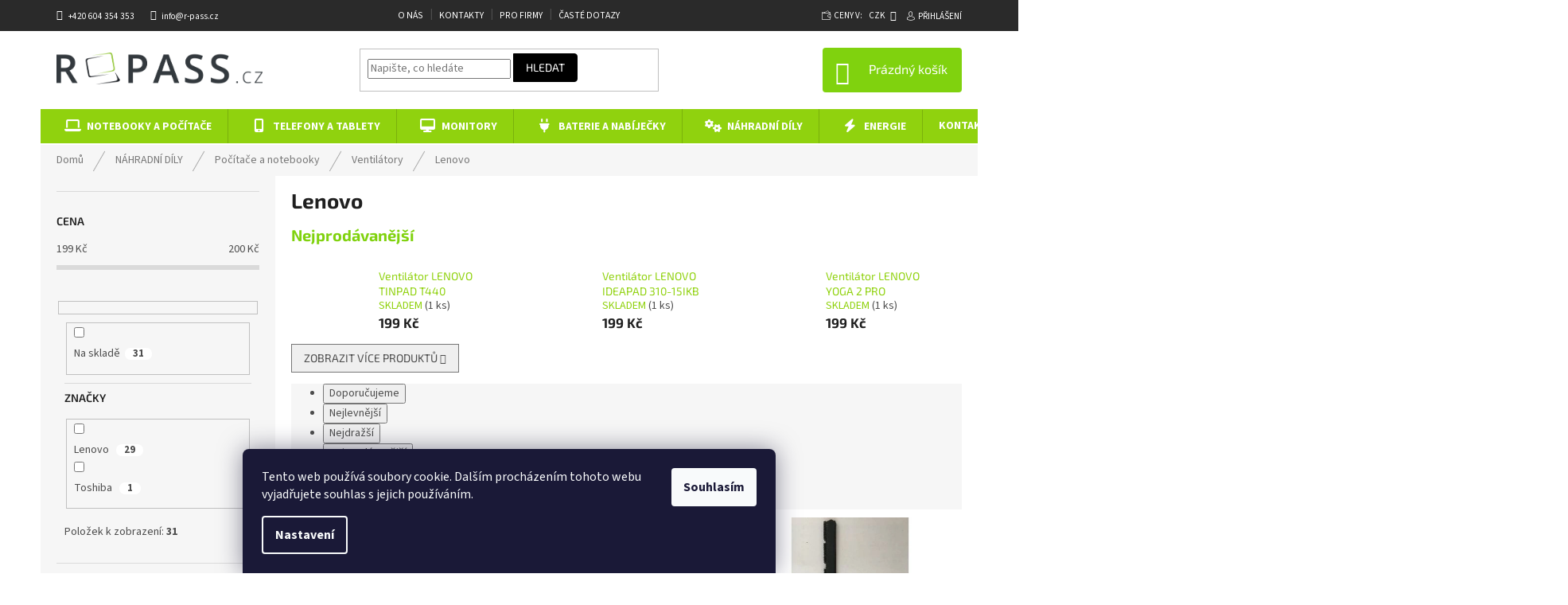

--- FILE ---
content_type: text/html; charset=utf-8
request_url: https://www.r-pass.cz/lenovo-20/
body_size: 30080
content:
<!doctype html><html lang="cs" dir="ltr" class="header-background-light external-fonts-loaded"><head><meta charset="utf-8" /><meta name="viewport" content="width=device-width,initial-scale=1" /><title>Lenovo - R-PASS.cz</title><link rel="preconnect" href="https://cdn.myshoptet.com" /><link rel="dns-prefetch" href="https://cdn.myshoptet.com" /><link rel="preload" href="https://cdn.myshoptet.com/prj/dist/master/cms/libs/jquery/jquery-1.11.3.min.js" as="script" /><link href="https://cdn.myshoptet.com/prj/dist/master/cms/templates/frontend_templates/shared/css/font-face/source-sans-3.css" rel="stylesheet"><link href="https://cdn.myshoptet.com/prj/dist/master/cms/templates/frontend_templates/shared/css/font-face/exo-2.css" rel="stylesheet"><link href="https://cdn.myshoptet.com/prj/dist/master/shop/dist/font-shoptet-11.css.62c94c7785ff2cea73b2.css" rel="stylesheet"><script>
dataLayer = [];
dataLayer.push({'shoptet' : {
    "pageId": 5121,
    "pageType": "category",
    "currency": "CZK",
    "currencyInfo": {
        "decimalSeparator": ",",
        "exchangeRate": 1,
        "priceDecimalPlaces": 0,
        "symbol": "K\u010d",
        "symbolLeft": 0,
        "thousandSeparator": " "
    },
    "language": "cs",
    "projectId": 191270,
    "category": {
        "guid": "807a0ee2-2d82-11ec-a065-0cc47a6c92bc",
        "path": "N\u00c1HRADN\u00cd D\u00cdLY | Po\u010d\u00edta\u010de a notebooky | Ventil\u00e1tory | Lenovo",
        "parentCategoryGuid": "15c3af98-2b1f-11ec-a065-0cc47a6c92bc"
    },
    "cartInfo": {
        "id": null,
        "freeShipping": false,
        "freeShippingFrom": null,
        "leftToFreeGift": {
            "formattedPrice": "0 K\u010d",
            "priceLeft": 0
        },
        "freeGift": false,
        "leftToFreeShipping": {
            "priceLeft": null,
            "dependOnRegion": null,
            "formattedPrice": null
        },
        "discountCoupon": [],
        "getNoBillingShippingPrice": {
            "withoutVat": 0,
            "vat": 0,
            "withVat": 0
        },
        "cartItems": [],
        "taxMode": "ORDINARY"
    },
    "cart": [],
    "customer": {
        "priceRatio": 1,
        "priceListId": 1,
        "groupId": null,
        "registered": false,
        "mainAccount": false
    }
}});
dataLayer.push({'cookie_consent' : {
    "marketing": "denied",
    "analytics": "denied"
}});
document.addEventListener('DOMContentLoaded', function() {
    shoptet.consent.onAccept(function(agreements) {
        if (agreements.length == 0) {
            return;
        }
        dataLayer.push({
            'cookie_consent' : {
                'marketing' : (agreements.includes(shoptet.config.cookiesConsentOptPersonalisation)
                    ? 'granted' : 'denied'),
                'analytics': (agreements.includes(shoptet.config.cookiesConsentOptAnalytics)
                    ? 'granted' : 'denied')
            },
            'event': 'cookie_consent'
        });
    });
});
</script>

<!-- Google Tag Manager -->
<script>(function(w,d,s,l,i){w[l]=w[l]||[];w[l].push({'gtm.start':
new Date().getTime(),event:'gtm.js'});var f=d.getElementsByTagName(s)[0],
j=d.createElement(s),dl=l!='dataLayer'?'&l='+l:'';j.async=true;j.src=
'https://www.googletagmanager.com/gtm.js?id='+i+dl;f.parentNode.insertBefore(j,f);
})(window,document,'script','dataLayer','GTM-M2FC9D9');</script>
<!-- End Google Tag Manager -->

<meta property="og:type" content="website"><meta property="og:site_name" content="r-pass.cz"><meta property="og:url" content="https://www.r-pass.cz/lenovo-20/"><meta property="og:title" content="Lenovo - R-PASS.cz"><meta name="author" content="R-PASS.cz"><meta name="web_author" content="Shoptet.cz"><meta name="dcterms.rightsHolder" content="www.r-pass.cz"><meta name="robots" content="index,follow"><meta property="og:image" content="https://cdn.myshoptet.com/usr/www.r-pass.cz/user/front_images/ogImage/hp.png?t=1767628096"><meta property="og:description" content="Lenovo, R-PASS.cz"><meta name="description" content="Lenovo, R-PASS.cz"><meta name="google-site-verification" content="6HNMZelcSwvPjEGFG1pZDq8k3SKIM9BF03t6p4ppgvI"><style>:root {--color-primary: #90d20e;--color-primary-h: 80;--color-primary-s: 88%;--color-primary-l: 44%;--color-primary-hover: #000000;--color-primary-hover-h: 0;--color-primary-hover-s: 0%;--color-primary-hover-l: 0%;--color-secondary: #90d20e;--color-secondary-h: 80;--color-secondary-s: 88%;--color-secondary-l: 44%;--color-secondary-hover: #000000;--color-secondary-hover-h: 0;--color-secondary-hover-s: 0%;--color-secondary-hover-l: 0%;--color-tertiary: #000000;--color-tertiary-h: 0;--color-tertiary-s: 0%;--color-tertiary-l: 0%;--color-tertiary-hover: #000000;--color-tertiary-hover-h: 0;--color-tertiary-hover-s: 0%;--color-tertiary-hover-l: 0%;--color-header-background: #ffffff;--template-font: "Source Sans 3";--template-headings-font: "Exo 2";--header-background-url: none;--cookies-notice-background: #1A1937;--cookies-notice-color: #F8FAFB;--cookies-notice-button-hover: #f5f5f5;--cookies-notice-link-hover: #27263f;--templates-update-management-preview-mode-content: "Náhled aktualizací šablony je aktivní pro váš prohlížeč."}</style>
    
    <link href="https://cdn.myshoptet.com/prj/dist/master/shop/dist/main-11.less.3b31371137d15b128f1e.css" rel="stylesheet" />
        
<link rel="next" href="/lenovo-20/strana-2/" />    <script>var shoptet = shoptet || {};</script>
    <script src="https://cdn.myshoptet.com/prj/dist/master/shop/dist/main-3g-header.js.05f199e7fd2450312de2.js"></script>
<!-- User include --><!-- service 619(267) html code header -->
<link href="https://cdn.myshoptet.com/usr/fvstudio.myshoptet.com/user/documents/addons/cartupsell.min.css?24.11.1" rel="stylesheet">
<!-- project html code header -->
<meta name="facebook-domain-verification" content="7lo6u3itwkdlbjwhsctjuegeuq1xz4" />

<!-- Google Tag Manager -->
<script>(function(w,d,s,l,i){w[l]=w[l]||[];w[l].push({'gtm.start':
new Date().getTime(),event:'gtm.js'});var f=d.getElementsByTagName(s)[0],
j=d.createElement(s),dl=l!='dataLayer'?'&l='+l:'';j.async=true;j.src=
'https://www.googletagmanager.com/gtm.js?id='+i+dl;f.parentNode.insertBefore(j,f);
})(window,document,'script','dataLayer','GTM-M2FC9D9');</script>
<!-- End Google Tag Manager -->

<link rel="stylesheet" href="https://use.fontawesome.com/releases/v5.3.1/css/all.css" integrity="sha384-mzrmE5qonljUremFsqc01SB46JvROS7bZs3IO2EmfFsd15uHvIt+Y8vEf7N7fWAU" crossorigin="anonymous" />
<link rel="stylesheet" href="https://cdnjs.cloudflare.com/ajax/libs/font-awesome/6.4.2/css/all.min.css">
<link rel="stylesheet" type="text/css" href="/user/documents/css/style_rpass.css?v=1.66" />
<link rel="stylesheet" type="text/css" href="/user/documents/css/style_nahradni.css?v=1.02" />
<link rel="stylesheet" type="text/css" href="/user/documents/css/rpass-filtry.css?v=1.02" />

<style>
/* Dočasné skrytí příplatkových parametrů - pro zobrazení stačí následující řádek smazat .surcharge-list {display: none;} */


.sidebar-left .box-categories .categories>.topic>a[href$="/kancelarske-zidle/"]:before {content: "\f4b8";}

@media (max-width: 767px) {
.top-navigation-bar .container > div.top-navigation-tools--language {display: block;}
}
</style>

<style>

/* Skrytí hodin */
#clock {
    display: none !important;
    visibility: hidden !important;
}



<script type="application/ld+json">
{
"@context": "http://schema.org",
"@type": "LocalBusiness",
"name" : "Servis notebooků R-PASS s.r.o.",
"url": "https://www.r-pass.cz/servis/",
"logo": "https://www.r-pass.cz/user/documents/upload/grafika/logo2.png",
"image": "https://www.r-pass.cz/user/documents/upload/grafika/logo2.png",
"description": "Jsme společnost zabývající se servisem notebooků v centru Brna. Nabízíme záruční a pozáruční servis notebooku všech značek. Nabízíme servis notebooků značky Lenovo, Asus, Acer, Dell, HP, Apple a mnoho dalších. Nabízíme také zapůjčení notebooku po dobu opravy vašeho notebooku.",
"telephone": "+420 604 354 353",
"address": {
"@type": "PostalAddress",
"addressLocality": "Žďár nad Sázavou",
"addressRegion": "Czech Republic",
"streetAddress": "Vejmluvova 1",
"postalCode": "591 02"
},
"openingHours": [
"Mo-Fr 9:00-15:00"
]
}
</script>


</style>































<!-- /User include --><link rel="shortcut icon" href="/favicon.ico" type="image/x-icon" /><link rel="canonical" href="https://www.r-pass.cz/lenovo-20/" />    <script>
        var _hwq = _hwq || [];
        _hwq.push(['setKey', '947413C48BC1CF9A81D226A461F0ACA0']);
        _hwq.push(['setTopPos', '300']);
        _hwq.push(['showWidget', '21']);
        (function() {
            var ho = document.createElement('script');
            ho.src = 'https://cz.im9.cz/direct/i/gjs.php?n=wdgt&sak=947413C48BC1CF9A81D226A461F0ACA0';
            var s = document.getElementsByTagName('script')[0]; s.parentNode.insertBefore(ho, s);
        })();
    </script>
<script>!function(){var t={9196:function(){!function(){var t=/\[object (Boolean|Number|String|Function|Array|Date|RegExp)\]/;function r(r){return null==r?String(r):(r=t.exec(Object.prototype.toString.call(Object(r))))?r[1].toLowerCase():"object"}function n(t,r){return Object.prototype.hasOwnProperty.call(Object(t),r)}function e(t){if(!t||"object"!=r(t)||t.nodeType||t==t.window)return!1;try{if(t.constructor&&!n(t,"constructor")&&!n(t.constructor.prototype,"isPrototypeOf"))return!1}catch(t){return!1}for(var e in t);return void 0===e||n(t,e)}function o(t,r,n){this.b=t,this.f=r||function(){},this.d=!1,this.a={},this.c=[],this.e=function(t){return{set:function(r,n){u(c(r,n),t.a)},get:function(r){return t.get(r)}}}(this),i(this,t,!n);var e=t.push,o=this;t.push=function(){var r=[].slice.call(arguments,0),n=e.apply(t,r);return i(o,r),n}}function i(t,n,o){for(t.c.push.apply(t.c,n);!1===t.d&&0<t.c.length;){if("array"==r(n=t.c.shift()))t:{var i=n,a=t.a;if("string"==r(i[0])){for(var f=i[0].split("."),s=f.pop(),p=(i=i.slice(1),0);p<f.length;p++){if(void 0===a[f[p]])break t;a=a[f[p]]}try{a[s].apply(a,i)}catch(t){}}}else if("function"==typeof n)try{n.call(t.e)}catch(t){}else{if(!e(n))continue;for(var l in n)u(c(l,n[l]),t.a)}o||(t.d=!0,t.f(t.a,n),t.d=!1)}}function c(t,r){for(var n={},e=n,o=t.split("."),i=0;i<o.length-1;i++)e=e[o[i]]={};return e[o[o.length-1]]=r,n}function u(t,o){for(var i in t)if(n(t,i)){var c=t[i];"array"==r(c)?("array"==r(o[i])||(o[i]=[]),u(c,o[i])):e(c)?(e(o[i])||(o[i]={}),u(c,o[i])):o[i]=c}}window.DataLayerHelper=o,o.prototype.get=function(t){var r=this.a;t=t.split(".");for(var n=0;n<t.length;n++){if(void 0===r[t[n]])return;r=r[t[n]]}return r},o.prototype.flatten=function(){this.b.splice(0,this.b.length),this.b[0]={},u(this.a,this.b[0])}}()}},r={};function n(e){var o=r[e];if(void 0!==o)return o.exports;var i=r[e]={exports:{}};return t[e](i,i.exports,n),i.exports}n.n=function(t){var r=t&&t.__esModule?function(){return t.default}:function(){return t};return n.d(r,{a:r}),r},n.d=function(t,r){for(var e in r)n.o(r,e)&&!n.o(t,e)&&Object.defineProperty(t,e,{enumerable:!0,get:r[e]})},n.o=function(t,r){return Object.prototype.hasOwnProperty.call(t,r)},function(){"use strict";n(9196)}()}();</script>    <!-- Global site tag (gtag.js) - Google Analytics -->
    <script async src="https://www.googletagmanager.com/gtag/js?id=16696468174"></script>
    <script>
        
        window.dataLayer = window.dataLayer || [];
        function gtag(){dataLayer.push(arguments);}
        

                    console.debug('default consent data');

            gtag('consent', 'default', {"ad_storage":"denied","analytics_storage":"denied","ad_user_data":"denied","ad_personalization":"denied","wait_for_update":500});
            dataLayer.push({
                'event': 'default_consent'
            });
        
        gtag('js', new Date());

                gtag('config', 'UA-87932622-1', { 'groups': "UA" });
        
                gtag('config', 'G-S64369LWRX', {"groups":"GA4","send_page_view":false,"content_group":"category","currency":"CZK","page_language":"cs"});
        
                gtag('config', 'AW-933670951');
        
                gtag('config', 'AW-16696468174');
        
        
        
        
                    gtag('event', 'page_view', {"send_to":"GA4","page_language":"cs","content_group":"category","currency":"CZK"});
        
        
        
        
        
        
        
        
        
        
        
        
        
        document.addEventListener('DOMContentLoaded', function() {
            if (typeof shoptet.tracking !== 'undefined') {
                for (var id in shoptet.tracking.bannersList) {
                    gtag('event', 'view_promotion', {
                        "send_to": "UA",
                        "promotions": [
                            {
                                "id": shoptet.tracking.bannersList[id].id,
                                "name": shoptet.tracking.bannersList[id].name,
                                "position": shoptet.tracking.bannersList[id].position
                            }
                        ]
                    });
                }
            }

            shoptet.consent.onAccept(function(agreements) {
                if (agreements.length !== 0) {
                    console.debug('gtag consent accept');
                    var gtagConsentPayload =  {
                        'ad_storage': agreements.includes(shoptet.config.cookiesConsentOptPersonalisation)
                            ? 'granted' : 'denied',
                        'analytics_storage': agreements.includes(shoptet.config.cookiesConsentOptAnalytics)
                            ? 'granted' : 'denied',
                                                                                                'ad_user_data': agreements.includes(shoptet.config.cookiesConsentOptPersonalisation)
                            ? 'granted' : 'denied',
                        'ad_personalization': agreements.includes(shoptet.config.cookiesConsentOptPersonalisation)
                            ? 'granted' : 'denied',
                        };
                    console.debug('update consent data', gtagConsentPayload);
                    gtag('consent', 'update', gtagConsentPayload);
                    dataLayer.push(
                        { 'event': 'update_consent' }
                    );
                }
            });
        });
    </script>
</head><body class="desktop id-5121 in-lenovo-20 template-11 type-category multiple-columns-body columns-3 ums_forms_redesign--off ums_a11y_category_page--on ums_discussion_rating_forms--off ums_flags_display_unification--on ums_a11y_login--off mobile-header-version-0"><noscript>
    <style>
        #header {
            padding-top: 0;
            position: relative !important;
            top: 0;
        }
        .header-navigation {
            position: relative !important;
        }
        .overall-wrapper {
            margin: 0 !important;
        }
        body:not(.ready) {
            visibility: visible !important;
        }
    </style>
    <div class="no-javascript">
        <div class="no-javascript__title">Musíte změnit nastavení vašeho prohlížeče</div>
        <div class="no-javascript__text">Podívejte se na: <a href="https://www.google.com/support/bin/answer.py?answer=23852">Jak povolit JavaScript ve vašem prohlížeči</a>.</div>
        <div class="no-javascript__text">Pokud používáte software na blokování reklam, může být nutné povolit JavaScript z této stránky.</div>
        <div class="no-javascript__text">Děkujeme.</div>
    </div>
</noscript>

        <div id="fb-root"></div>
        <script>
            window.fbAsyncInit = function() {
                FB.init({
//                    appId            : 'your-app-id',
                    autoLogAppEvents : true,
                    xfbml            : true,
                    version          : 'v19.0'
                });
            };
        </script>
        <script async defer crossorigin="anonymous" src="https://connect.facebook.net/cs_CZ/sdk.js"></script>
<!-- Google Tag Manager (noscript) -->
<noscript><iframe src="https://www.googletagmanager.com/ns.html?id=GTM-M2FC9D9"
height="0" width="0" style="display:none;visibility:hidden"></iframe></noscript>
<!-- End Google Tag Manager (noscript) -->

    <div class="siteCookies siteCookies--bottom siteCookies--dark js-siteCookies" role="dialog" data-testid="cookiesPopup" data-nosnippet>
        <div class="siteCookies__form">
            <div class="siteCookies__content">
                <div class="siteCookies__text">
                    Tento web používá soubory cookie. Dalším procházením tohoto webu vyjadřujete souhlas s jejich používáním.
                </div>
                <p class="siteCookies__links">
                    <button class="siteCookies__link js-cookies-settings" aria-label="Nastavení cookies" data-testid="cookiesSettings">Nastavení</button>
                </p>
            </div>
            <div class="siteCookies__buttonWrap">
                                <button class="siteCookies__button js-cookiesConsentSubmit" value="all" aria-label="Přijmout cookies" data-testid="buttonCookiesAccept">Souhlasím</button>
            </div>
        </div>
        <script>
            document.addEventListener("DOMContentLoaded", () => {
                const siteCookies = document.querySelector('.js-siteCookies');
                document.addEventListener("scroll", shoptet.common.throttle(() => {
                    const st = document.documentElement.scrollTop;
                    if (st > 1) {
                        siteCookies.classList.add('siteCookies--scrolled');
                    } else {
                        siteCookies.classList.remove('siteCookies--scrolled');
                    }
                }, 100));
            });
        </script>
    </div>
<a href="#content" class="skip-link sr-only">Přejít na obsah</a><div class="overall-wrapper"><div class="user-action"><div class="container"><div class="user-action-in"><div class="user-action-login popup-widget login-widget"><div class="popup-widget-inner"><h2 id="loginHeading">Přihlášení k vašemu účtu</h2><div id="customerLogin"><form action="/action/Customer/Login/" method="post" id="formLoginIncluded" class="csrf-enabled formLogin" data-testid="formLogin"><input type="hidden" name="referer" value="" /><div class="form-group"><div class="input-wrapper email js-validated-element-wrapper no-label"><input type="email" name="email" class="form-control" autofocus placeholder="E-mailová adresa (např. jan@novak.cz)" data-testid="inputEmail" autocomplete="email" required /></div></div><div class="form-group"><div class="input-wrapper password js-validated-element-wrapper no-label"><input type="password" name="password" class="form-control" placeholder="Heslo" data-testid="inputPassword" autocomplete="current-password" required /><span class="no-display">Nemůžete vyplnit toto pole</span><input type="text" name="surname" value="" class="no-display" /></div></div><div class="form-group"><div class="login-wrapper"><button type="submit" class="btn btn-secondary btn-text btn-login" data-testid="buttonSubmit">Přihlásit se</button><div class="password-helper"><a href="/registrace/" data-testid="signup" rel="nofollow">Nová registrace</a><a href="/klient/zapomenute-heslo/" rel="nofollow">Zapomenuté heslo</a></div></div></div><div class="social-login-buttons"><div class="social-login-buttons-divider"><span>nebo</span></div><div class="form-group"><a href="/action/Social/login/?provider=Facebook" class="login-btn facebook" rel="nofollow"><span class="login-facebook-icon"></span><strong>Přihlásit se přes Facebook</strong></a></div><div class="form-group"><a href="/action/Social/login/?provider=Google" class="login-btn google" rel="nofollow"><span class="login-google-icon"></span><strong>Přihlásit se přes Google</strong></a></div></div></form>
</div></div></div>
    <div id="cart-widget" class="user-action-cart popup-widget cart-widget loader-wrapper" data-testid="popupCartWidget" role="dialog" aria-hidden="true"><div class="popup-widget-inner cart-widget-inner place-cart-here"><div class="loader-overlay"><div class="loader"></div></div></div><div class="cart-widget-button"><a href="/kosik/" class="btn btn-conversion" id="continue-order-button" rel="nofollow" data-testid="buttonNextStep">Pokračovat do košíku</a></div></div></div>
</div></div><div class="top-navigation-bar" data-testid="topNavigationBar">

    <div class="container">

        <div class="top-navigation-contacts">
            <strong>Zákaznická podpora:</strong><a href="tel:+420604354353" class="project-phone" aria-label="Zavolat na +420604354353" data-testid="contactboxPhone"><span>+420 604 354 353</span></a><a href="mailto:info@r-pass.cz" class="project-email" data-testid="contactboxEmail"><span>info@r-pass.cz</span></a>        </div>

                            <div class="top-navigation-menu">
                <div class="top-navigation-menu-trigger"></div>
                <ul class="top-navigation-bar-menu">
                                            <li class="top-navigation-menu-item-880">
                            <a href="/o-nas/">O nás</a>
                        </li>
                                            <li class="top-navigation-menu-item-29">
                            <a href="/kontakt/">Kontakty</a>
                        </li>
                                            <li class="top-navigation-menu-item-976">
                            <a href="/pro-firmy/">PRO FIRMY</a>
                        </li>
                                            <li class="top-navigation-menu-item-970">
                            <a href="/caste-dotazy/">Časté dotazy</a>
                        </li>
                                    </ul>
                <ul class="top-navigation-bar-menu-helper"></ul>
            </div>
        
        <div class="top-navigation-tools top-navigation-tools--language">
            <div class="responsive-tools">
                <a href="#" class="toggle-window" data-target="search" aria-label="Hledat" data-testid="linkSearchIcon"></a>
                                                            <a href="#" class="toggle-window" data-target="login"></a>
                                                    <a href="#" class="toggle-window" data-target="navigation" aria-label="Menu" data-testid="hamburgerMenu"></a>
            </div>
                <div class="dropdown">
        <span>Ceny v:</span>
        <button id="topNavigationDropdown" type="button" data-toggle="dropdown" aria-haspopup="true" aria-expanded="false">
            CZK
            <span class="caret"></span>
        </button>
        <ul class="dropdown-menu" aria-labelledby="topNavigationDropdown"><li><a href="/action/Currency/changeCurrency/?currencyCode=CZK" rel="nofollow">CZK</a></li><li><a href="/action/Currency/changeCurrency/?currencyCode=EUR" rel="nofollow">EUR</a></li></ul>
    </div>
            <a href="/login/?backTo=%2Flenovo-20%2F" class="top-nav-button top-nav-button-login primary login toggle-window" data-target="login" data-testid="signin" rel="nofollow"><span>Přihlášení</span></a>        </div>

    </div>

</div>
<header id="header"><div class="container navigation-wrapper">
    <div class="header-top">
        <div class="site-name-wrapper">
            <div class="site-name"><a href="/" data-testid="linkWebsiteLogo"><img src="https://cdn.myshoptet.com/usr/www.r-pass.cz/user/logos/logo.png" alt="R-PASS.cz" fetchpriority="low" /></a></div>        </div>
        <div class="search" itemscope itemtype="https://schema.org/WebSite">
            <meta itemprop="headline" content="Lenovo"/><meta itemprop="url" content="https://www.r-pass.cz"/><meta itemprop="text" content="Lenovo, R-PASS.cz"/>            <form action="/action/ProductSearch/prepareString/" method="post"
    id="formSearchForm" class="search-form compact-form js-search-main"
    itemprop="potentialAction" itemscope itemtype="https://schema.org/SearchAction" data-testid="searchForm">
    <fieldset>
        <meta itemprop="target"
            content="https://www.r-pass.cz/vyhledavani/?string={string}"/>
        <input type="hidden" name="language" value="cs"/>
        
            
<input
    type="search"
    name="string"
        class="query-input form-control search-input js-search-input"
    placeholder="Napište, co hledáte"
    autocomplete="off"
    required
    itemprop="query-input"
    aria-label="Vyhledávání"
    data-testid="searchInput"
>
            <button type="submit" class="btn btn-default" data-testid="searchBtn">Hledat</button>
        
    </fieldset>
</form>
        </div>
        <div class="navigation-buttons">
                
    <a href="/kosik/" class="btn btn-icon toggle-window cart-count" data-target="cart" data-hover="true" data-redirect="true" data-testid="headerCart" rel="nofollow" aria-haspopup="dialog" aria-expanded="false" aria-controls="cart-widget">
        
                <span class="sr-only">Nákupní košík</span>
        
            <span class="cart-price visible-lg-inline-block" data-testid="headerCartPrice">
                                    Prázdný košík                            </span>
        
    
            </a>
        </div>
    </div>
    <nav id="navigation" aria-label="Hlavní menu" data-collapsible="true"><div class="navigation-in menu"><ul class="menu-level-1" role="menubar" data-testid="headerMenuItems"><li class="menu-item-684 ext" role="none"><a href="/ntb_pc/" data-testid="headerMenuItem" role="menuitem" aria-haspopup="true" aria-expanded="false"><b>NOTEBOOKY A POČÍTAČE</b><span class="submenu-arrow"></span></a><ul class="menu-level-2" aria-label="NOTEBOOKY A POČÍTAČE" tabindex="-1" role="menu"><li class="menu-item-7239 has-third-level" role="none"><a href="/notebooky/" class="menu-image" data-testid="headerMenuItem" tabindex="-1" aria-hidden="true"><img src="data:image/svg+xml,%3Csvg%20width%3D%22140%22%20height%3D%22100%22%20xmlns%3D%22http%3A%2F%2Fwww.w3.org%2F2000%2Fsvg%22%3E%3C%2Fsvg%3E" alt="" aria-hidden="true" width="140" height="100"  data-src="https://cdn.myshoptet.com/usr/www.r-pass.cz/user/categories/thumb/73807d188fab848ef736f9d3dfeaf8e6--mmf400x400.jpg" fetchpriority="low" /></a><div><a href="/notebooky/" data-testid="headerMenuItem" role="menuitem"><span>NOTEBOOKY</span></a>
                                                    <ul class="menu-level-3" role="menu">
                                                                    <li class="menu-item-910" role="none">
                                        <a href="/notebooky-do-10-000-kc/" data-testid="headerMenuItem" role="menuitem">
                                            Do 10 000 Kč</a>,                                    </li>
                                                                    <li class="menu-item-699" role="none">
                                        <a href="/dotykove/" data-testid="headerMenuItem" role="menuitem">
                                            Dotykové</a>,                                    </li>
                                                                    <li class="menu-item-693" role="none">
                                        <a href="/herni/" data-testid="headerMenuItem" role="menuitem">
                                            Herní</a>,                                    </li>
                                                                    <li class="menu-item-787" role="none">
                                        <a href="/pracovni/" data-testid="headerMenuItem" role="menuitem">
                                            Pracovní</a>,                                    </li>
                                                                    <li class="menu-item-705" role="none">
                                        <a href="/b-kategorie/" data-testid="headerMenuItem" role="menuitem">
                                            B - kategorie</a>                                    </li>
                                                            </ul>
                        </div></li><li class="menu-item-708" role="none"><a href="/pocitace/" class="menu-image" data-testid="headerMenuItem" tabindex="-1" aria-hidden="true"><img src="data:image/svg+xml,%3Csvg%20width%3D%22140%22%20height%3D%22100%22%20xmlns%3D%22http%3A%2F%2Fwww.w3.org%2F2000%2Fsvg%22%3E%3C%2Fsvg%3E" alt="" aria-hidden="true" width="140" height="100"  data-src="https://cdn.myshoptet.com/usr/www.r-pass.cz/user/categories/thumb/mega-herni-stolni-pocitac-rtx-3060-12gb-mhla-scaled.jpg" fetchpriority="low" /></a><div><a href="/pocitace/" data-testid="headerMenuItem" role="menuitem"><span>POČÍTAČE</span></a>
                        </div></li><li class="menu-item-741 has-third-level" role="none"><a href="/prislusenstvi/" class="menu-image" data-testid="headerMenuItem" tabindex="-1" aria-hidden="true"><img src="data:image/svg+xml,%3Csvg%20width%3D%22140%22%20height%3D%22100%22%20xmlns%3D%22http%3A%2F%2Fwww.w3.org%2F2000%2Fsvg%22%3E%3C%2Fsvg%3E" alt="" aria-hidden="true" width="140" height="100"  data-src="https://cdn.myshoptet.com/usr/www.r-pass.cz/user/categories/thumb/prislusenstvi2-1.jpg" fetchpriority="low" /></a><div><a href="/prislusenstvi/" data-testid="headerMenuItem" role="menuitem"><span>Příslušenství</span></a>
                                                    <ul class="menu-level-3" role="menu">
                                                                    <li class="menu-item-8938" role="none">
                                        <a href="/ochranne-skla/" data-testid="headerMenuItem" role="menuitem">
                                            Ochranné skla</a>,                                    </li>
                                                                    <li class="menu-item-750" role="none">
                                        <a href="/brasny/" data-testid="headerMenuItem" role="menuitem">
                                            Brašny a batohy</a>,                                    </li>
                                                                    <li class="menu-item-1124" role="none">
                                        <a href="/ostatni/" data-testid="headerMenuItem" role="menuitem">
                                            Čistící přípravky</a>,                                    </li>
                                                                    <li class="menu-item-753" role="none">
                                        <a href="/dockstation/" data-testid="headerMenuItem" role="menuitem">
                                            Dokovací stanice</a>,                                    </li>
                                                                    <li class="menu-item-780" role="none">
                                        <a href="/externi-disky/" data-testid="headerMenuItem" role="menuitem">
                                            Externí disky</a>,                                    </li>
                                                                    <li class="menu-item-774" role="none">
                                        <a href="/flash-disky/" data-testid="headerMenuItem" role="menuitem">
                                            Flash disky</a>,                                    </li>
                                                                    <li class="menu-item-1016" role="none">
                                        <a href="/kabely/" data-testid="headerMenuItem" role="menuitem">
                                            Kabely</a>,                                    </li>
                                                                    <li class="menu-item-756" role="none">
                                        <a href="/klavesnice/" data-testid="headerMenuItem" role="menuitem">
                                            Klávesnice</a>,                                    </li>
                                                                    <li class="menu-item-759" role="none">
                                        <a href="/mysi/" data-testid="headerMenuItem" role="menuitem">
                                            Myši</a>,                                    </li>
                                                                    <li class="menu-item-997" role="none">
                                        <a href="/pametove-karty/" data-testid="headerMenuItem" role="menuitem">
                                            Paměťové karty</a>,                                    </li>
                                                                    <li class="menu-item-3290" role="none">
                                        <a href="/powerbanky-3/" data-testid="headerMenuItem" role="menuitem">
                                            Powerbanky</a>,                                    </li>
                                                                    <li class="menu-item-765" role="none">
                                        <a href="/reproduktory/" data-testid="headerMenuItem" role="menuitem">
                                            Reproduktory</a>,                                    </li>
                                                                    <li class="menu-item-768" role="none">
                                        <a href="/sitove-prvky/" data-testid="headerMenuItem" role="menuitem">
                                            Síťové prvky</a>,                                    </li>
                                                                    <li class="menu-item-771" role="none">
                                        <a href="/sluchatka/" data-testid="headerMenuItem" role="menuitem">
                                            Sluchátka</a>                                    </li>
                                                            </ul>
                        </div></li></ul></li>
<li class="menu-item-1024 ext" role="none"><a href="/tel_tab/" data-testid="headerMenuItem" role="menuitem" aria-haspopup="true" aria-expanded="false"><b>TELEFONY A TABLETY</b><span class="submenu-arrow"></span></a><ul class="menu-level-2" aria-label="TELEFONY A TABLETY" tabindex="-1" role="menu"><li class="menu-item-958 has-third-level" role="none"><a href="/telefony/" class="menu-image" data-testid="headerMenuItem" tabindex="-1" aria-hidden="true"><img src="data:image/svg+xml,%3Csvg%20width%3D%22140%22%20height%3D%22100%22%20xmlns%3D%22http%3A%2F%2Fwww.w3.org%2F2000%2Fsvg%22%3E%3C%2Fsvg%3E" alt="" aria-hidden="true" width="140" height="100"  data-src="https://cdn.myshoptet.com/usr/www.r-pass.cz/user/categories/thumb/126c8a8f0265e1880487d4d722e9b7d5--mmf400x400.jpg" fetchpriority="low" /></a><div><a href="/telefony/" data-testid="headerMenuItem" role="menuitem"><span>TELEFONY</span></a>
                                                    <ul class="menu-level-3" role="menu">
                                                                    <li class="menu-item-7251" role="none">
                                        <a href="/dotykove-2/" data-testid="headerMenuItem" role="menuitem">
                                            Dotykové</a>,                                    </li>
                                                                    <li class="menu-item-3623" role="none">
                                        <a href="/tlacitkove-telefony/" data-testid="headerMenuItem" role="menuitem">
                                            Tlačítkové telefony</a>                                    </li>
                                                            </ul>
                        </div></li><li class="menu-item-7248 has-third-level" role="none"><a href="/prislusenstvi-4/" class="menu-image" data-testid="headerMenuItem" tabindex="-1" aria-hidden="true"><img src="data:image/svg+xml,%3Csvg%20width%3D%22140%22%20height%3D%22100%22%20xmlns%3D%22http%3A%2F%2Fwww.w3.org%2F2000%2Fsvg%22%3E%3C%2Fsvg%3E" alt="" aria-hidden="true" width="140" height="100"  data-src="https://cdn.myshoptet.com/usr/www.r-pass.cz/user/categories/thumb/prislusenstvi2.jpg" fetchpriority="low" /></a><div><a href="/prislusenstvi-4/" data-testid="headerMenuItem" role="menuitem"><span>Příslušenství</span></a>
                                                    <ul class="menu-level-3" role="menu">
                                                                    <li class="menu-item-7257" role="none">
                                        <a href="/cistici-pripravky-2/" data-testid="headerMenuItem" role="menuitem">
                                            Čistící přípravky</a>,                                    </li>
                                                                    <li class="menu-item-7260" role="none">
                                        <a href="/externi-disky-2/" data-testid="headerMenuItem" role="menuitem">
                                            Externí disky</a>,                                    </li>
                                                                    <li class="menu-item-7263" role="none">
                                        <a href="/flash-disky-2/" data-testid="headerMenuItem" role="menuitem">
                                            Flash disky</a>,                                    </li>
                                                                    <li class="menu-item-3167" role="none">
                                        <a href="/kabely-3/" data-testid="headerMenuItem" role="menuitem">
                                            Kabely</a>,                                    </li>
                                                                    <li class="menu-item-3443" role="none">
                                        <a href="/ochranna-skla-3/" data-testid="headerMenuItem" role="menuitem">
                                            Ochranná skla</a>,                                    </li>
                                                                    <li class="menu-item-1057" role="none">
                                        <a href="/pametove-karty-2/" data-testid="headerMenuItem" role="menuitem">
                                            Paměťové karty</a>,                                    </li>
                                                                    <li class="menu-item-7269" role="none">
                                        <a href="/powerbanky-6/" data-testid="headerMenuItem" role="menuitem">
                                            Powerbanky</a>,                                    </li>
                                                                    <li class="menu-item-1051" role="none">
                                        <a href="/pouzdra-a-obaly/" data-testid="headerMenuItem" role="menuitem">
                                            Pouzdra a obaly</a>,                                    </li>
                                                                    <li class="menu-item-7272" role="none">
                                        <a href="/reproduktory-3/" data-testid="headerMenuItem" role="menuitem">
                                            Reproduktory</a>,                                    </li>
                                                                    <li class="menu-item-1060" role="none">
                                        <a href="/sluchatka-2/" data-testid="headerMenuItem" role="menuitem">
                                            Sluchátka</a>                                    </li>
                                                            </ul>
                        </div></li></ul></li>
<li class="menu-item-726 ext" role="none"><a href="/lcd-monitory/" data-testid="headerMenuItem" role="menuitem" aria-haspopup="true" aria-expanded="false"><b>MONITORY</b><span class="submenu-arrow"></span></a><ul class="menu-level-2" aria-label="MONITORY" tabindex="-1" role="menu"><li class="menu-item-7182 has-third-level" role="none"><a href="/prislusenstvi-monitor/" class="menu-image" data-testid="headerMenuItem" tabindex="-1" aria-hidden="true"><img src="data:image/svg+xml,%3Csvg%20width%3D%22140%22%20height%3D%22100%22%20xmlns%3D%22http%3A%2F%2Fwww.w3.org%2F2000%2Fsvg%22%3E%3C%2Fsvg%3E" alt="" aria-hidden="true" width="140" height="100"  data-src="https://cdn.myshoptet.com/usr/www.r-pass.cz/user/categories/thumb/ppp.png" fetchpriority="low" /></a><div><a href="/prislusenstvi-monitor/" data-testid="headerMenuItem" role="menuitem"><span>Příslušenství</span></a>
                                                    <ul class="menu-level-3" role="menu">
                                                                    <li class="menu-item-7185" role="none">
                                        <a href="/cistici-pripravky/" data-testid="headerMenuItem" role="menuitem">
                                            Čistící přípravky</a>,                                    </li>
                                                                    <li class="menu-item-7188" role="none">
                                        <a href="/kabely-9/" data-testid="headerMenuItem" role="menuitem">
                                            Kabely</a>                                    </li>
                                                            </ul>
                        </div></li></ul></li>
<li class="menu-item-3071 ext" role="none"><a href="/bat_nab/" data-testid="headerMenuItem" role="menuitem" aria-haspopup="true" aria-expanded="false"><b>BATERIE A NABÍJEČKY</b><span class="submenu-arrow"></span></a><ul class="menu-level-2" aria-label="BATERIE A NABÍJEČKY" tabindex="-1" role="menu"><li class="menu-item-3074 has-third-level" role="none"><a href="/baterie/" class="menu-image" data-testid="headerMenuItem" tabindex="-1" aria-hidden="true"><img src="data:image/svg+xml,%3Csvg%20width%3D%22140%22%20height%3D%22100%22%20xmlns%3D%22http%3A%2F%2Fwww.w3.org%2F2000%2Fsvg%22%3E%3C%2Fsvg%3E" alt="" aria-hidden="true" width="140" height="100"  data-src="https://cdn.myshoptet.com/usr/www.r-pass.cz/user/categories/thumb/47399-3_baterie--c21n1401-do-asus-f455l-k455l-r455l-x455l-1.jpg" fetchpriority="low" /></a><div><a href="/baterie/" data-testid="headerMenuItem" role="menuitem"><span>Baterie</span></a>
                                                    <ul class="menu-level-3" role="menu">
                                                                    <li class="menu-item-3422" role="none">
                                        <a href="/baterie-aa-i-aaa-2/" data-testid="headerMenuItem" role="menuitem">
                                            AA i AAA</a>,                                    </li>
                                                                    <li class="menu-item-3242" role="none">
                                        <a href="/baterie-gelove-agm/" data-testid="headerMenuItem" role="menuitem">
                                            AGM Gelové/Lithiové</a>,                                    </li>
                                                                    <li class="menu-item-3404" role="none">
                                        <a href="/baterie-do-bezdratovych-reproduktoru-2/" data-testid="headerMenuItem" role="menuitem">
                                            Bezdrátové reproduktory</a>,                                    </li>
                                                                    <li class="menu-item-3272" role="none">
                                        <a href="/baterie-do-elektrokol-2/" data-testid="headerMenuItem" role="menuitem">
                                            Elektrokola</a>,                                    </li>
                                                                    <li class="menu-item-3804" role="none">
                                        <a href="/baterie-do-kamer-a-fotoaparatu/" data-testid="headerMenuItem" role="menuitem">
                                            Fotoaparáty a kamery</a>,                                    </li>
                                                                    <li class="menu-item-3416" role="none">
                                        <a href="/baterie-do-gps-3/" data-testid="headerMenuItem" role="menuitem">
                                            GPS</a>,                                    </li>
                                                                    <li class="menu-item-3149" role="none">
                                        <a href="/baterie-do-naradi/" data-testid="headerMenuItem" role="menuitem">
                                            Nářadí</a>,                                    </li>
                                                                    <li class="menu-item-3656" role="none">
                                        <a href="/baterie-do-naslouchatek/" data-testid="headerMenuItem" role="menuitem">
                                            Naslouchátka</a>,                                    </li>
                                                                    <li class="menu-item-3077" role="none">
                                        <a href="/baterie-pro-notebooky-2/" data-testid="headerMenuItem" role="menuitem">
                                            Notebooky</a>,                                    </li>
                                                                    <li class="menu-item-3317" role="none">
                                        <a href="/baterie-do-tabletu-2/" data-testid="headerMenuItem" role="menuitem">
                                            Tablety</a>,                                    </li>
                                                                    <li class="menu-item-3203" role="none">
                                        <a href="/baterie-pro-telefony-2/" data-testid="headerMenuItem" role="menuitem">
                                            Telefony</a>,                                    </li>
                                                                    <li class="menu-item-3161" role="none">
                                        <a href="/baterie-do-vysavacu-2/" data-testid="headerMenuItem" role="menuitem">
                                            Vysavače</a>                                    </li>
                                                            </ul>
                        </div></li><li class="menu-item-3113 has-third-level" role="none"><a href="/nabijecky/" class="menu-image" data-testid="headerMenuItem" tabindex="-1" aria-hidden="true"><img src="data:image/svg+xml,%3Csvg%20width%3D%22140%22%20height%3D%22100%22%20xmlns%3D%22http%3A%2F%2Fwww.w3.org%2F2000%2Fsvg%22%3E%3C%2Fsvg%3E" alt="" aria-hidden="true" width="140" height="100"  data-src="https://cdn.myshoptet.com/usr/www.r-pass.cz/user/categories/thumb/47501-3_pro-nabijecka--ac-adapter-pro-hp-65w-19-5v-3-33a-4-5mm-3-0mm.jpg" fetchpriority="low" /></a><div><a href="/nabijecky/" data-testid="headerMenuItem" role="menuitem"><span>Nabíječky</span></a>
                                                    <ul class="menu-level-3" role="menu">
                                                                    <li class="menu-item-8902" role="none">
                                        <a href="/autostarter--autonabijecka/" data-testid="headerMenuItem" role="menuitem">
                                            Autostartér, Autonabíječka</a>,                                    </li>
                                                                    <li class="menu-item-3311" role="none">
                                        <a href="/cestovni-nabijecky-2/" data-testid="headerMenuItem" role="menuitem">
                                            Cestovní nabíječky</a>,                                    </li>
                                                                    <li class="menu-item-3275" role="none">
                                        <a href="/nabijecky-pro-elektrokola-3/" data-testid="headerMenuItem" role="menuitem">
                                            Nabíječky pro elektrokola</a>,                                    </li>
                                                                    <li class="menu-item-3260" role="none">
                                        <a href="/nabijecky-pro-gelove-baterie/" data-testid="headerMenuItem" role="menuitem">
                                            Nabíječky pro gelové baterie</a>,                                    </li>
                                                                    <li class="menu-item-3194" role="none">
                                        <a href="/nabijecky-pro-kamery-2/" data-testid="headerMenuItem" role="menuitem">
                                            Nabíječky pro kamery</a>,                                    </li>
                                                                    <li class="menu-item-3257" role="none">
                                        <a href="/nabijecky-pro-naradi-2/" data-testid="headerMenuItem" role="menuitem">
                                            Nabíječky pro nářadí</a>,                                    </li>
                                                                    <li class="menu-item-3116" role="none">
                                        <a href="/nabijecky-pro-notebooky-2/" data-testid="headerMenuItem" role="menuitem">
                                            Nabíječky pro notebooky</a>,                                    </li>
                                                                    <li class="menu-item-3248" role="none">
                                        <a href="/nabijecky-pro-tablety-2/" data-testid="headerMenuItem" role="menuitem">
                                            Nabíječky pro tablety</a>,                                    </li>
                                                                    <li class="menu-item-3326" role="none">
                                        <a href="/nabijecky-pro-telefony-2/" data-testid="headerMenuItem" role="menuitem">
                                            Nabíječky pro telefony</a>,                                    </li>
                                                                    <li class="menu-item-4356" role="none">
                                        <a href="/nabijecky-pro-aa-a-aaa-baterie/" data-testid="headerMenuItem" role="menuitem">
                                            Nabíječky pro AA a AAA baterie</a>                                    </li>
                                                            </ul>
                        </div></li></ul></li>
<li class="menu-item-7434 ext" role="none"><a href="/nahradni-dily/" data-testid="headerMenuItem" role="menuitem" aria-haspopup="true" aria-expanded="false"><b>NÁHRADNÍ DÍLY</b><span class="submenu-arrow"></span></a><ul class="menu-level-2" aria-label="NÁHRADNÍ DÍLY" tabindex="-1" role="menu"><li class="menu-item-7476 has-third-level" role="none"><a href="/pocitace-a-notebooky/" class="menu-image" data-testid="headerMenuItem" tabindex="-1" aria-hidden="true"><img src="data:image/svg+xml,%3Csvg%20width%3D%22140%22%20height%3D%22100%22%20xmlns%3D%22http%3A%2F%2Fwww.w3.org%2F2000%2Fsvg%22%3E%3C%2Fsvg%3E" alt="" aria-hidden="true" width="140" height="100"  data-src="https://cdn.myshoptet.com/usr/www.r-pass.cz/user/categories/thumb/6fc362d96579921ff7f26200f8b23ebe--mmf400x400.jpg" fetchpriority="low" /></a><div><a href="/pocitace-a-notebooky/" data-testid="headerMenuItem" role="menuitem"><span>Počítače a notebooky</span></a>
                                                    <ul class="menu-level-3" role="menu">
                                                                    <li class="menu-item-8746" role="none">
                                        <a href="/krytky-velke-2/" data-testid="headerMenuItem" role="menuitem">
                                            Krytky velké</a>,                                    </li>
                                                                    <li class="menu-item-8794" role="none">
                                        <a href="/listy-2/" data-testid="headerMenuItem" role="menuitem">
                                            Lišty</a>,                                    </li>
                                                                    <li class="menu-item-8914" role="none">
                                        <a href="/wifi-lan-bt/" data-testid="headerMenuItem" role="menuitem">
                                            WIFI/LAN/BT</a>,                                    </li>
                                                                    <li class="menu-item-8920" role="none">
                                        <a href="/reproduktory-mikrofon/" data-testid="headerMenuItem" role="menuitem">
                                            Reproduktory/Mikrofon</a>,                                    </li>
                                                                    <li class="menu-item-8926" role="none">
                                        <a href="/sroubky/" data-testid="headerMenuItem" role="menuitem">
                                            Šroubky</a>,                                    </li>
                                                                    <li class="menu-item-8932" role="none">
                                        <a href="/ochranna-skla-2/" data-testid="headerMenuItem" role="menuitem">
                                            Ochranná skla</a>,                                    </li>
                                                                    <li class="menu-item-8941" role="none">
                                        <a href="/board/" data-testid="headerMenuItem" role="menuitem">
                                            Board</a>,                                    </li>
                                                                    <li class="menu-item-8968" role="none">
                                        <a href="/touchpad-trackpad/" data-testid="headerMenuItem" role="menuitem">
                                            Touchpad/Trackpad</a>,                                    </li>
                                                                    <li class="menu-item-7437" role="none">
                                        <a href="/baterie-11/" data-testid="headerMenuItem" role="menuitem">
                                            Baterie</a>,                                    </li>
                                                                    <li class="menu-item-7440" role="none">
                                        <a href="/baterie-pro-notebooky-5/" data-testid="headerMenuItem" role="menuitem">
                                            Displeje</a>,                                    </li>
                                                                    <li class="menu-item-5208" role="none">
                                        <a href="/chlazeni-2/" data-testid="headerMenuItem" role="menuitem">
                                            Chlazení</a>,                                    </li>
                                                                    <li class="menu-item-3173" role="none">
                                        <a href="/klavesnice-3/" data-testid="headerMenuItem" role="menuitem">
                                            Klávesnice</a>,                                    </li>
                                                                    <li class="menu-item-7975" role="none">
                                        <a href="/krytky-male-2/" data-testid="headerMenuItem" role="menuitem">
                                            Krytky malé</a>,                                    </li>
                                                                    <li class="menu-item-7326" role="none">
                                        <a href="/lcd-kabel/" data-testid="headerMenuItem" role="menuitem">
                                            LCD kabel</a>,                                    </li>
                                                                    <li class="menu-item-8560" role="none">
                                        <a href="/lcd-ramecky-2/" data-testid="headerMenuItem" role="menuitem">
                                            LCD rámečky</a>,                                    </li>
                                                                    <li class="menu-item-8263" role="none">
                                        <a href="/mechaniky/" data-testid="headerMenuItem" role="menuitem">
                                            Mechaniky</a>,                                    </li>
                                                                    <li class="menu-item-7488" role="none">
                                        <a href="/nabijecky-7/" data-testid="headerMenuItem" role="menuitem">
                                            Nabíječky</a>,                                    </li>
                                                                    <li class="menu-item-3714" role="none">
                                        <a href="/organizery-2/" data-testid="headerMenuItem" role="menuitem">
                                            Organizéry</a>,                                    </li>
                                                                    <li class="menu-item-8413" role="none">
                                        <a href="/palmrest-2/" data-testid="headerMenuItem" role="menuitem">
                                            Palmrest</a>,                                    </li>
                                                                    <li class="menu-item-7918" role="none">
                                        <a href="/panty-2/" data-testid="headerMenuItem" role="menuitem">
                                            Panty</a>,                                    </li>
                                                                    <li class="menu-item-3551" role="none">
                                        <a href="/ram-a-hdd/" data-testid="headerMenuItem" role="menuitem">
                                            RAM/HDD/GPU</a>,                                    </li>
                                                                    <li class="menu-item-8320" role="none">
                                        <a href="/vany/" data-testid="headerMenuItem" role="menuitem">
                                            Vany</a>,                                    </li>
                                                                    <li class="menu-item-4596" role="none">
                                        <a href="/ventilatory-2/" data-testid="headerMenuItem" role="menuitem">
                                            Ventilátory</a>,                                    </li>
                                                                    <li class="menu-item-8512" role="none">
                                        <a href="/vika-2/" data-testid="headerMenuItem" role="menuitem">
                                            Víka</a>,                                    </li>
                                                                    <li class="menu-item-3545" role="none">
                                        <a href="/zakladni-desky/" data-testid="headerMenuItem" role="menuitem">
                                            Základní desky</a>,                                    </li>
                                                                    <li class="menu-item-3539" role="none">
                                        <a href="/napajeci-zdroje/" data-testid="headerMenuItem" role="menuitem">
                                            Zdroje</a>,                                    </li>
                                                                    <li class="menu-item-11286" role="none">
                                        <a href="/graficke-karty/" data-testid="headerMenuItem" role="menuitem">
                                            Grafické karty</a>                                    </li>
                                                            </ul>
                        </div></li><li class="menu-item-7479 has-third-level" role="none"><a href="/telefony-a-tablety/" class="menu-image" data-testid="headerMenuItem" tabindex="-1" aria-hidden="true"><img src="data:image/svg+xml,%3Csvg%20width%3D%22140%22%20height%3D%22100%22%20xmlns%3D%22http%3A%2F%2Fwww.w3.org%2F2000%2Fsvg%22%3E%3C%2Fsvg%3E" alt="" aria-hidden="true" width="140" height="100"  data-src="https://cdn.myshoptet.com/usr/www.r-pass.cz/user/categories/thumb/21bc1b428bf2575e47fdddf04343bf14.jpg" fetchpriority="low" /></a><div><a href="/telefony-a-tablety/" data-testid="headerMenuItem" role="menuitem"><span>Telefony a tablety</span></a>
                                                    <ul class="menu-level-3" role="menu">
                                                                    <li class="menu-item-5601" role="none">
                                        <a href="/asus-20/" data-testid="headerMenuItem" role="menuitem">
                                            ASUS</a>                                    </li>
                                                            </ul>
                        </div></li><li class="menu-item-8911" role="none"><a href="/chytre-hodinky/" class="menu-image" data-testid="headerMenuItem" tabindex="-1" aria-hidden="true"><img src="data:image/svg+xml,%3Csvg%20width%3D%22140%22%20height%3D%22100%22%20xmlns%3D%22http%3A%2F%2Fwww.w3.org%2F2000%2Fsvg%22%3E%3C%2Fsvg%3E" alt="" aria-hidden="true" width="140" height="100"  data-src="https://cdn.myshoptet.com/usr/www.r-pass.cz/user/categories/thumb/118263_coteetci-nylon-braided-band-134-mm-for-apple-watch-42-44-45-mm-atlantic-blue-1.jpg" fetchpriority="low" /></a><div><a href="/chytre-hodinky/" data-testid="headerMenuItem" role="menuitem"><span>Chytré hodinky</span></a>
                        </div></li></ul></li>
<li class="menu-item-7464 ext" role="none"><a href="/energie/" data-testid="headerMenuItem" role="menuitem" aria-haspopup="true" aria-expanded="false"><b>ENERGIE</b><span class="submenu-arrow"></span></a><ul class="menu-level-2" aria-label="ENERGIE" tabindex="-1" role="menu"><li class="menu-item-7470 has-third-level" role="none"><a href="/baterie-12/" class="menu-image" data-testid="headerMenuItem" tabindex="-1" aria-hidden="true"><img src="data:image/svg+xml,%3Csvg%20width%3D%22140%22%20height%3D%22100%22%20xmlns%3D%22http%3A%2F%2Fwww.w3.org%2F2000%2Fsvg%22%3E%3C%2Fsvg%3E" alt="" aria-hidden="true" width="140" height="100"  data-src="https://cdn.myshoptet.com/usr/www.r-pass.cz/user/categories/thumb/121560-1_baterie--a1185-do-apple-macbook-13-a1181--2006--2007--2008--2009.jpg" fetchpriority="low" /></a><div><a href="/baterie-12/" data-testid="headerMenuItem" role="menuitem"><span>Baterie</span></a>
                                                    <ul class="menu-level-3" role="menu">
                                                                    <li class="menu-item-7651" role="none">
                                        <a href="/aa-i-aaa/" data-testid="headerMenuItem" role="menuitem">
                                            AA i AAA</a>,                                    </li>
                                                                    <li class="menu-item-7831" role="none">
                                        <a href="/agm-lithiove-2/" data-testid="headerMenuItem" role="menuitem">
                                            AGM - Lithiové</a>,                                    </li>
                                                                    <li class="menu-item-7657" role="none">
                                        <a href="/elektrokola/" data-testid="headerMenuItem" role="menuitem">
                                            Elektrokola</a>,                                    </li>
                                                                    <li class="menu-item-7658" role="none">
                                        <a href="/fotoaparaty-a-kamery/" data-testid="headerMenuItem" role="menuitem">
                                            Fotoaparáty a kamery</a>,                                    </li>
                                                                    <li class="menu-item-7670" role="none">
                                        <a href="/naradi-3/" data-testid="headerMenuItem" role="menuitem">
                                            Nářadí</a>,                                    </li>
                                                                    <li class="menu-item-7690" role="none">
                                        <a href="/naslouchatka/" data-testid="headerMenuItem" role="menuitem">
                                            Naslouchátka</a>,                                    </li>
                                                                    <li class="menu-item-7691" role="none">
                                        <a href="/notebooky-3/" data-testid="headerMenuItem" role="menuitem">
                                            Notebooky</a>,                                    </li>
                                                                    <li class="menu-item-7726" role="none">
                                        <a href="/telefony-5/" data-testid="headerMenuItem" role="menuitem">
                                            Telefony</a>,                                    </li>
                                                                    <li class="menu-item-7741" role="none">
                                        <a href="/vysavace-2/" data-testid="headerMenuItem" role="menuitem">
                                            Vysavače</a>,                                    </li>
                                                                    <li class="menu-item-7751" role="none">
                                        <a href="/zahradni-naradi/" data-testid="headerMenuItem" role="menuitem">
                                            Zahradní nářadí</a>                                    </li>
                                                            </ul>
                        </div></li><li class="menu-item-3563 has-third-level" role="none"><a href="/menic-napeti/" class="menu-image" data-testid="headerMenuItem" tabindex="-1" aria-hidden="true"><img src="data:image/svg+xml,%3Csvg%20width%3D%22140%22%20height%3D%22100%22%20xmlns%3D%22http%3A%2F%2Fwww.w3.org%2F2000%2Fsvg%22%3E%3C%2Fsvg%3E" alt="" aria-hidden="true" width="140" height="100"  data-src="https://cdn.myshoptet.com/usr/www.r-pass.cz/user/categories/thumb/przetwornica-napiecia-inwerter-green-cell-pro-12v-na-230v-500w1000w-modyfikowana-sinusoida.jpg" fetchpriority="low" /></a><div><a href="/menic-napeti/" data-testid="headerMenuItem" role="menuitem"><span>Měnič napětí</span></a>
                                                    <ul class="menu-level-3" role="menu">
                                                                    <li class="menu-item-3942" role="none">
                                        <a href="/modifikovana-sinusoida/" data-testid="headerMenuItem" role="menuitem">
                                            Modifikovaná sinusoida</a>                                    </li>
                                                            </ul>
                        </div></li><li class="menu-item-7473 has-third-level" role="none"><a href="/nabijecky-6/" class="menu-image" data-testid="headerMenuItem" tabindex="-1" aria-hidden="true"><img src="data:image/svg+xml,%3Csvg%20width%3D%22140%22%20height%3D%22100%22%20xmlns%3D%22http%3A%2F%2Fwww.w3.org%2F2000%2Fsvg%22%3E%3C%2Fsvg%3E" alt="" aria-hidden="true" width="140" height="100"  data-src="https://cdn.myshoptet.com/usr/www.r-pass.cz/user/categories/thumb/49358-6_nabijecka-pro-12v-3-6a-48w-microsoft-surface-rt--rt-2--pro-i-pro-2-2.jpg" fetchpriority="low" /></a><div><a href="/nabijecky-6/" data-testid="headerMenuItem" role="menuitem"><span>Nabíječky</span></a>
                                                    <ul class="menu-level-3" role="menu">
                                                                    <li class="menu-item-7548" role="none">
                                        <a href="/nabijecky-pro-elektrokola/" data-testid="headerMenuItem" role="menuitem">
                                            Nabíječky pro elektrokola</a>,                                    </li>
                                                                    <li class="menu-item-7825" role="none">
                                        <a href="/cestovni-nabijecky/" data-testid="headerMenuItem" role="menuitem">
                                            Cestovní nabíječky</a>,                                    </li>
                                                                    <li class="menu-item-7551" role="none">
                                        <a href="/nabijecky-pro-gelove-baterie-3/" data-testid="headerMenuItem" role="menuitem">
                                            Nabíječky pro gelové baterie</a>,                                    </li>
                                                                    <li class="menu-item-7566" role="none">
                                        <a href="/nabijecky-pro-kamery/" data-testid="headerMenuItem" role="menuitem">
                                            Nabíječky pro kamery</a>,                                    </li>
                                                                    <li class="menu-item-7587" role="none">
                                        <a href="/nabijecky-pro-naradi/" data-testid="headerMenuItem" role="menuitem">
                                            Nabíječky pro nářadí</a>,                                    </li>
                                                                    <li class="menu-item-7626" role="none">
                                        <a href="/nabijecky-pro-tablety-a-telefony/" data-testid="headerMenuItem" role="menuitem">
                                            Nabíječky pro tablety a telefony</a>,                                    </li>
                                                                    <li class="menu-item-7627" role="none">
                                        <a href="/nabijecky-pro-notebooky/" data-testid="headerMenuItem" role="menuitem">
                                            Nabíječky pro notebooky</a>,                                    </li>
                                                                    <li class="menu-item-7650" role="none">
                                        <a href="/nabijecky-pro-aa-a-aaa-baterie-2/" data-testid="headerMenuItem" role="menuitem">
                                            Nabíječky pro AA a AAA baterie</a>                                    </li>
                                                            </ul>
                        </div></li></ul></li>
<li class="menu-item-29" role="none"><a href="/kontakt/" data-testid="headerMenuItem" role="menuitem" aria-expanded="false"><b>Kontakty</b></a></li>
</ul></div><span class="navigation-close"></span></nav><div class="menu-helper" data-testid="hamburgerMenu"><span>Více</span></div>
</div></header><!-- / header -->


                    <div class="container breadcrumbs-wrapper">
            <div class="breadcrumbs" itemscope itemtype="https://schema.org/BreadcrumbList">
                                                                            <span id="navigation-first" data-basetitle="R-PASS.cz" itemprop="itemListElement" itemscope itemtype="https://schema.org/ListItem">
                <a href="/" itemprop="item" ><span itemprop="name">Domů</span></a>
                <span class="navigation-bullet">/</span>
                <meta itemprop="position" content="1" />
            </span>
                                <span id="navigation-1" itemprop="itemListElement" itemscope itemtype="https://schema.org/ListItem">
                <a href="/nahradni-dily/" itemprop="item" data-testid="breadcrumbsSecondLevel"><span itemprop="name">NÁHRADNÍ DÍLY</span></a>
                <span class="navigation-bullet">/</span>
                <meta itemprop="position" content="2" />
            </span>
                                <span id="navigation-2" itemprop="itemListElement" itemscope itemtype="https://schema.org/ListItem">
                <a href="/pocitace-a-notebooky/" itemprop="item" data-testid="breadcrumbsSecondLevel"><span itemprop="name">Počítače a notebooky</span></a>
                <span class="navigation-bullet">/</span>
                <meta itemprop="position" content="3" />
            </span>
                                <span id="navigation-3" itemprop="itemListElement" itemscope itemtype="https://schema.org/ListItem">
                <a href="/ventilatory-2/" itemprop="item" data-testid="breadcrumbsSecondLevel"><span itemprop="name">Ventilátory</span></a>
                <span class="navigation-bullet">/</span>
                <meta itemprop="position" content="4" />
            </span>
                                            <span id="navigation-4" itemprop="itemListElement" itemscope itemtype="https://schema.org/ListItem" data-testid="breadcrumbsLastLevel">
                <meta itemprop="item" content="https://www.r-pass.cz/lenovo-20/" />
                <meta itemprop="position" content="5" />
                <span itemprop="name" data-title="Lenovo">Lenovo</span>
            </span>
            </div>
        </div>
    
<div id="content-wrapper" class="container content-wrapper">
    
    <div class="content-wrapper-in">
                                                <aside class="sidebar sidebar-left"  data-testid="sidebarMenu">
                                                                                                <div class="sidebar-inner">
                                                                                                        <div class="box box-bg-variant box-categories"></div>
                                                                                                            <div class="box box-bg-default box-sm box-filters"><div id="filters-default-position" data-filters-default-position="left"></div><div class="filters-wrapper"><div id="filters" class="filters visible"><div class="slider-wrapper"><h4><span>Cena</span></h4><div class="slider-header"><span class="from"><span id="min">199</span> Kč</span><span class="to"><span id="max">200</span> Kč</span></div><div class="slider-content"><div id="slider" class="param-price-filter"></div></div><span id="currencyExchangeRate" class="no-display">1</span><span id="categoryMinValue" class="no-display">199</span><span id="categoryMaxValue" class="no-display">200</span></div><form action="/action/ProductsListing/setPriceFilter/" method="post" id="price-filter-form"><fieldset id="price-filter"><input type="hidden" value="199" name="priceMin" id="price-value-min" /><input type="hidden" value="200" name="priceMax" id="price-value-max" /><input type="hidden" name="referer" value="/lenovo-20/" /></fieldset></form><div class="filter-sections"><div class="filter-section filter-section-boolean"><div class="param-filter-top"><form action="/action/ProductsListing/setStockFilter/" method="post"><fieldset><div><input type="checkbox" value="1" name="stock" id="stock" data-url="https://www.r-pass.cz/lenovo-20/?stock=1" data-filter-id="1" data-filter-code="stock"  autocomplete="off" /><label for="stock" class="filter-label">Na skladě <span class="filter-count">31</span></label></div><input type="hidden" name="referer" value="/lenovo-20/" /></fieldset></form></div></div><div id="category-filter-hover" class="visible"><div id="manufacturer-filter" class="filter-section filter-section-manufacturer"><h4><span>Značky</span></h4><form action="/action/productsListing/setManufacturerFilter/" method="post"><fieldset><div><input data-url="https://www.r-pass.cz/lenovo-20:lenovo-4/" data-filter-id="lenovo-4" data-filter-code="manufacturerId" type="checkbox" name="manufacturerId[]" id="manufacturerId[]lenovo-4" value="lenovo-4" autocomplete="off" /><label for="manufacturerId[]lenovo-4" class="filter-label">Lenovo&nbsp;<span class="filter-count">29</span></label></div><div><input data-url="https://www.r-pass.cz/lenovo-20:toshiba-2/" data-filter-id="toshiba-2" data-filter-code="manufacturerId" type="checkbox" name="manufacturerId[]" id="manufacturerId[]toshiba-2" value="toshiba-2" autocomplete="off" /><label for="manufacturerId[]toshiba-2" class="filter-label">Toshiba&nbsp;<span class="filter-count">1</span></label></div><input type="hidden" name="referer" value="/lenovo-20/" /></fieldset></form></div><div class="filter-section filter-section-count"><div class="filter-total-count">        Položek k zobrazení: <strong>31</strong>
    </div>
</div>

</div></div></div></div></div>
                                                                                                            <div class="box box-bg-variant box-sm box-onlinePayments"><h4><span>Přijímáme online platby</span></h4>
<p class="text-center">
    <img src="data:image/svg+xml,%3Csvg%20width%3D%22148%22%20height%3D%2234%22%20xmlns%3D%22http%3A%2F%2Fwww.w3.org%2F2000%2Fsvg%22%3E%3C%2Fsvg%3E" alt="Loga kreditních karet" width="148" height="34"  data-src="https://cdn.myshoptet.com/prj/dist/master/cms/img/common/payment_logos/payments.png" fetchpriority="low" />
</p>
</div>
                                                                                                            <div class="box box-bg-default box-sm box-instagram">    </div>
                                                                                                            <div class="box box-bg-variant box-sm box-facebook">            <div id="facebookWidget">
            <h4><span>Facebook</span></h4>
            <div class="fb-page" data-href="https://www.facebook.com/RPASS.CZ/" data-hide-cover="false" data-show-facepile="true" data-show-posts="false" data-width="500" data-height="398" style="overflow:hidden"><div class="fb-xfbml-parse-ignore"><blockquote cite="https://www.facebook.com/RPASS.CZ/"><a href="https://www.facebook.com/RPASS.CZ/">R-PASS.cz</a></blockquote></div></div>

        </div>
    </div>
                                                                                                            <div class="box box-bg-default box-sm box-topProducts">        <div class="top-products-wrapper js-top10" >
        <h4><span>Top 10 produktů</span></h4>
        <ol class="top-products">
                            <li class="display-image">
                                            <a href="/ntb_pc/lenovo-thinkpad-14g1/" class="top-products-image">
                            <img src="data:image/svg+xml,%3Csvg%20width%3D%22100%22%20height%3D%22100%22%20xmlns%3D%22http%3A%2F%2Fwww.w3.org%2F2000%2Fsvg%22%3E%3C%2Fsvg%3E" alt="lenovo laptop thinkpad l14 intel gallery 1" width="100" height="100"  data-src="https://cdn.myshoptet.com/usr/www.r-pass.cz/user/shop/related/132904_lenovo-laptop-thinkpad-l14-intel-gallery-1.png?66cc6902" fetchpriority="low" />
                        </a>
                                        <a href="/ntb_pc/lenovo-thinkpad-14g1/" class="top-products-content">
                        <span class="top-products-name">  Lenovo ThinkPad L14 G1</span>
                        
                                                        <strong>
                                6 999 Kč
                                    

                            </strong>
                                                    
                    </a>
                </li>
                            <li class="display-image">
                                            <a href="/ntb_pc/hp-elitebook-835-g8/" class="top-products-image">
                            <img src="data:image/svg+xml,%3Csvg%20width%3D%22100%22%20height%3D%22100%22%20xmlns%3D%22http%3A%2F%2Fwww.w3.org%2F2000%2Fsvg%22%3E%3C%2Fsvg%3E" alt="HP EliteBook 835 G8 1b" width="100" height="100"  data-src="https://cdn.myshoptet.com/usr/www.r-pass.cz/user/shop/related/155307-4_hp-elitebook-835-g8-1b.jpg?6915aa6b" fetchpriority="low" />
                        </a>
                                        <a href="/ntb_pc/hp-elitebook-835-g8/" class="top-products-content">
                        <span class="top-products-name">  HP EliteBook 835 G8</span>
                        
                                                        <strong>
                                7 697 Kč
                                    

                            </strong>
                                                    
                    </a>
                </li>
                            <li class="display-image">
                                            <a href="/ntb_pc/lenovo-thinkpad-e14-g1-2/" class="top-products-image">
                            <img src="data:image/svg+xml,%3Csvg%20width%3D%22100%22%20height%3D%22100%22%20xmlns%3D%22http%3A%2F%2Fwww.w3.org%2F2000%2Fsvg%22%3E%3C%2Fsvg%3E" alt="bWFzdGVyfH (1)" width="100" height="100"  data-src="https://cdn.myshoptet.com/usr/www.r-pass.cz/user/shop/related/154029_bwfzdgvyfh--1.png?68625daa" fetchpriority="low" />
                        </a>
                                        <a href="/ntb_pc/lenovo-thinkpad-e14-g1-2/" class="top-products-content">
                        <span class="top-products-name">  Lenovo ThinkPad E14 G1</span>
                        
                                                        <strong>
                                4 699 Kč
                                    

                            </strong>
                                                    
                    </a>
                </li>
                            <li class="display-image">
                                            <a href="/ntb_pc/hp-elitebook-855-g8/" class="top-products-image">
                            <img src="data:image/svg+xml,%3Csvg%20width%3D%22100%22%20height%3D%22100%22%20xmlns%3D%22http%3A%2F%2Fwww.w3.org%2F2000%2Fsvg%22%3E%3C%2Fsvg%3E" alt="HP EliteBook 855 G8 1" width="100" height="100"  data-src="https://cdn.myshoptet.com/usr/www.r-pass.cz/user/shop/related/155304-4_hp-elitebook-855-g8-1.jpg?68e7c34a" fetchpriority="low" />
                        </a>
                                        <a href="/ntb_pc/hp-elitebook-855-g8/" class="top-products-content">
                        <span class="top-products-name">  HP EliteBook 855 G8</span>
                        
                                                        <strong>
                                10 385 Kč
                                    

                            </strong>
                                                    
                    </a>
                </li>
                            <li class="display-image">
                                            <a href="/brasny/lenovo-brasna-thinkpad-essential-16--topload--eco/" class="top-products-image">
                            <img src="data:image/svg+xml,%3Csvg%20width%3D%22100%22%20height%3D%22100%22%20xmlns%3D%22http%3A%2F%2Fwww.w3.org%2F2000%2Fsvg%22%3E%3C%2Fsvg%3E" alt="lenovo brasna thinkpad essential 16 topload eco i608857" width="100" height="100"  data-src="https://cdn.myshoptet.com/usr/www.r-pass.cz/user/shop/related/153174_lenovo-brasna-thinkpad-essential-16-topload-eco-i608857.jpg?677e7c40" fetchpriority="low" />
                        </a>
                                        <a href="/brasny/lenovo-brasna-thinkpad-essential-16--topload--eco/" class="top-products-content">
                        <span class="top-products-name">  Lenovo brašna ThinkPad Essential 16” Topload (Eco)</span>
                        
                                                        <strong>
                                599 Kč
                                    

                            </strong>
                                                    
                    </a>
                </li>
                            <li class="display-image">
                                            <a href="/ntb_pc/lenovo-thinkpad-p52/" class="top-products-image">
                            <img src="data:image/svg+xml,%3Csvg%20width%3D%22100%22%20height%3D%22100%22%20xmlns%3D%22http%3A%2F%2Fwww.w3.org%2F2000%2Fsvg%22%3E%3C%2Fsvg%3E" alt="ww lenovo laptop thinkpad p52 gallery 04" width="100" height="100"  data-src="https://cdn.myshoptet.com/usr/www.r-pass.cz/user/shop/related/153081-1_ww-lenovo-laptop-thinkpad-p52-gallery-04.png?67580769" fetchpriority="low" />
                        </a>
                                        <a href="/ntb_pc/lenovo-thinkpad-p52/" class="top-products-content">
                        <span class="top-products-name">  Lenovo ThinkPad P52</span>
                        
                                                        <strong>
                                13 499 Kč
                                    

                            </strong>
                                                    
                    </a>
                </li>
                            <li class="display-image">
                                            <a href="/ntb_pc/lenovo-thinkpad-p15-g1-3/" class="top-products-image">
                            <img src="data:image/svg+xml,%3Csvg%20width%3D%22100%22%20height%3D%22100%22%20xmlns%3D%22http%3A%2F%2Fwww.w3.org%2F2000%2Fsvg%22%3E%3C%2Fsvg%3E" alt="bWFzdGVyfH 1" width="100" height="100"  data-src="https://cdn.myshoptet.com/usr/www.r-pass.cz/user/shop/related/153057_bwfzdgvyfh-1.png?6752989d" fetchpriority="low" />
                        </a>
                                        <a href="/ntb_pc/lenovo-thinkpad-p15-g1-3/" class="top-products-content">
                        <span class="top-products-name">  Lenovo ThinkPad P15 G1</span>
                        
                                                        <strong>
                                15 999 Kč
                                    

                            </strong>
                                                    
                    </a>
                </li>
                            <li class="display-image">
                                            <a href="/lcd-monitory/lenovo-thinkvision-s24i-20--23-8--ips/" class="top-products-image">
                            <img src="data:image/svg+xml,%3Csvg%20width%3D%22100%22%20height%3D%22100%22%20xmlns%3D%22http%3A%2F%2Fwww.w3.org%2F2000%2Fsvg%22%3E%3C%2Fsvg%3E" alt="p478637 1578194 0b 1 1 37697" width="100" height="100"  data-src="https://cdn.myshoptet.com/usr/www.r-pass.cz/user/shop/related/142733_p478637-1578194-0b-1-1-37697.jpg?64188719" fetchpriority="low" />
                        </a>
                                        <a href="/lcd-monitory/lenovo-thinkvision-s24i-20--23-8--ips/" class="top-products-content">
                        <span class="top-products-name">  Lenovo ThinkVision s24i-20, 23,8&quot; IPS <span class="product-appendix"> POUZE ROZBALENÝ MONITOR!</span></span>
                        
                                                        <strong>
                                2 899 Kč
                                    

                            </strong>
                                                    
                    </a>
                </li>
                            <li class="display-image">
                                            <a href="/ntb_pc/hp-14-dq1043cl/" class="top-products-image">
                            <img src="data:image/svg+xml,%3Csvg%20width%3D%22100%22%20height%3D%22100%22%20xmlns%3D%22http%3A%2F%2Fwww.w3.org%2F2000%2Fsvg%22%3E%3C%2Fsvg%3E" alt="HP 14 dq1001nl 7VT13EA image 1" width="100" height="100"  data-src="https://cdn.myshoptet.com/usr/www.r-pass.cz/user/shop/related/75596-3_hp-14-dq1001nl-7vt13ea-image-1.jpg?60128773" fetchpriority="low" />
                        </a>
                                        <a href="/ntb_pc/hp-14-dq1043cl/" class="top-products-content">
                        <span class="top-products-name">  HP 14 dq1043cl</span>
                        
                                                        <strong>
                                6 499 Kč
                                    

                            </strong>
                                                    
                    </a>
                </li>
                            <li class="display-image">
                                            <a href="/14-15-6-/lenovo-batoh-na-notebook-b210--15-6-modra/" class="top-products-image">
                            <img src="data:image/svg+xml,%3Csvg%20width%3D%22100%22%20height%3D%22100%22%20xmlns%3D%22http%3A%2F%2Fwww.w3.org%2F2000%2Fsvg%22%3E%3C%2Fsvg%3E" alt="Lenovo batoh na notebook B210, 15,6&quot;, modrý" width="100" height="100"  data-src="https://cdn.myshoptet.com/usr/www.r-pass.cz/user/shop/related/69935-1_lenovo-batoh-na-notebook-b210--15-6-modry.jpg?5eec84ac" fetchpriority="low" />
                        </a>
                                        <a href="/14-15-6-/lenovo-batoh-na-notebook-b210--15-6-modra/" class="top-products-content">
                        <span class="top-products-name">  Lenovo batoh na notebook B210, 15,6&quot;, modrý</span>
                        
                                                        <strong>
                                469 Kč
                                    

                            </strong>
                                                    
                    </a>
                </li>
                    </ol>
    </div>
</div>
                                                                        <div class="banner"><div class="banner-wrapper banner20"><a href="https://www.r-pass.cz/" data-ec-promo-id="164" class="extended-empty" ><img data-src="https://cdn.myshoptet.com/usr/www.r-pass.cz/user/banners/poctiv___pr__ce3.png?5cf8c52e" src="data:image/svg+xml,%3Csvg%20width%3D%22453%22%20height%3D%22620%22%20xmlns%3D%22http%3A%2F%2Fwww.w3.org%2F2000%2Fsvg%22%3E%3C%2Fsvg%3E" fetchpriority="low" alt="Poctivá práce" width="453" height="620" /><span class="extended-banner-texts"></span></a></div></div>
                                                                                                        </div>
                                                            </aside>
                            <main id="content" class="content narrow">
                            <div class="category-top">
            <h1 class="category-title" data-testid="titleCategory">Lenovo</h1>
                            
                                
            <div class="products-top-wrapper" aria-labelledby="productsTopHeading">
    <h2 id="productsTopHeading" class="products-top-header">Nejprodávanější</h2>
    <div id="productsTop" class="products products-inline products-top">
        
                    
                                <div class="product active" aria-hidden="false">
    <div class="p" data-micro="product" data-micro-product-id="154269" data-testid="productItem">
            <a href="/ventilatory-2/ventilator-lenovo-tinpad-t440/" class="image" aria-hidden="true" tabindex="-1">
        <img src="data:image/svg+xml,%3Csvg%20width%3D%22100%22%20height%3D%22100%22%20xmlns%3D%22http%3A%2F%2Fwww.w3.org%2F2000%2Fsvg%22%3E%3C%2Fsvg%3E" alt="Ventilátor LENOVO TINPAD T440" data-micro-image="https://cdn.myshoptet.com/usr/www.r-pass.cz/user/shop/big/154269_ventilator-lenovo-tinpad-t440.jpg?6863be3c" width="100" height="100"  data-src="https://cdn.myshoptet.com/usr/www.r-pass.cz/user/shop/related/154269_ventilator-lenovo-tinpad-t440.jpg?6863be3c" fetchpriority="low" />
                    <meta id="ogImageProducts" property="og:image" content="https://cdn.myshoptet.com/usr/www.r-pass.cz/user/shop/big/154269_ventilator-lenovo-tinpad-t440.jpg?6863be3c" />
                <meta itemprop="image" content="https://cdn.myshoptet.com/usr/www.r-pass.cz/user/shop/big/154269_ventilator-lenovo-tinpad-t440.jpg?6863be3c">
        <div class="extra-flags">
            

    

        </div>
    </a>
        <div class="p-in">
            <div class="p-in-in">
                <a
    href="/ventilatory-2/ventilator-lenovo-tinpad-t440/"
    class="name"
    data-micro="url">
    <span data-micro="name" data-testid="productCardName">
          Ventilátor LENOVO TINPAD T440    </span>
</a>
                <div class="ratings-wrapper">
                                                                        <div class="availability">
            <span style="color:#90d20e">
                SKLADEM            </span>
                                                        <span class="availability-amount" data-testid="numberAvailabilityAmount">(1&nbsp;ks)</span>
        </div>
                                    <span class="no-display" data-micro="sku">RD010303</span>
                    </div>
                                            </div>
            

<div class="p-bottom no-buttons">
    <div class="offers" data-micro="offer"
    data-micro-price="199.00"
    data-micro-price-currency="CZK"
            data-micro-availability="https://schema.org/InStock"
    >
        <div class="prices">
            <span class="price-standard-wrapper price-standard-wrapper-placeholder">&nbsp;</span>
    
    
            <div class="price price-final" data-testid="productCardPrice">
        <strong>
                                        199 Kč
                    </strong>
            

        
    </div>
            
</div>
            </div>
</div>
        </div>
    </div>
</div>
                <div class="product active" aria-hidden="false">
    <div class="p" data-micro="product" data-micro-product-id="154266" data-testid="productItem">
            <a href="/ventilatory-2/ventilator-lenovo-ideapad-310-15ikb/" class="image" aria-hidden="true" tabindex="-1">
        <img src="data:image/svg+xml,%3Csvg%20width%3D%22100%22%20height%3D%22100%22%20xmlns%3D%22http%3A%2F%2Fwww.w3.org%2F2000%2Fsvg%22%3E%3C%2Fsvg%3E" alt="Ventilátor LENOVO IDEAPAD 310-15IKB" data-micro-image="https://cdn.myshoptet.com/usr/www.r-pass.cz/user/shop/big/154266_ventilator-lenovo-ideapad-310-15ikb.jpg?6863bdd2" width="100" height="100"  data-src="https://cdn.myshoptet.com/usr/www.r-pass.cz/user/shop/related/154266_ventilator-lenovo-ideapad-310-15ikb.jpg?6863bdd2" fetchpriority="low" />
                <meta itemprop="image" content="https://cdn.myshoptet.com/usr/www.r-pass.cz/user/shop/big/154266_ventilator-lenovo-ideapad-310-15ikb.jpg?6863bdd2">
        <div class="extra-flags">
            

    

        </div>
    </a>
        <div class="p-in">
            <div class="p-in-in">
                <a
    href="/ventilatory-2/ventilator-lenovo-ideapad-310-15ikb/"
    class="name"
    data-micro="url">
    <span data-micro="name" data-testid="productCardName">
          Ventilátor LENOVO IDEAPAD 310-15IKB    </span>
</a>
                <div class="ratings-wrapper">
                                                                        <div class="availability">
            <span style="color:#90d20e">
                SKLADEM            </span>
                                                        <span class="availability-amount" data-testid="numberAvailabilityAmount">(1&nbsp;ks)</span>
        </div>
                                    <span class="no-display" data-micro="sku">RD010302</span>
                    </div>
                                            </div>
            

<div class="p-bottom no-buttons">
    <div class="offers" data-micro="offer"
    data-micro-price="199.00"
    data-micro-price-currency="CZK"
            data-micro-availability="https://schema.org/InStock"
    >
        <div class="prices">
            <span class="price-standard-wrapper price-standard-wrapper-placeholder">&nbsp;</span>
    
    
            <div class="price price-final" data-testid="productCardPrice">
        <strong>
                                        199 Kč
                    </strong>
            

        
    </div>
            
</div>
            </div>
</div>
        </div>
    </div>
</div>
                <div class="product active" aria-hidden="false">
    <div class="p" data-micro="product" data-micro-product-id="154263" data-testid="productItem">
            <a href="/ventilatory-2/ventilator-lenovo-yoga-2-pro-2/" class="image" aria-hidden="true" tabindex="-1">
        <img src="data:image/svg+xml,%3Csvg%20width%3D%22100%22%20height%3D%22100%22%20xmlns%3D%22http%3A%2F%2Fwww.w3.org%2F2000%2Fsvg%22%3E%3C%2Fsvg%3E" alt="Ventilátor LENOVO YOGA 2 PRO" data-micro-image="https://cdn.myshoptet.com/usr/www.r-pass.cz/user/shop/big/154263_ventilator-lenovo-yoga-2-pro.jpg?6863bd17" width="100" height="100"  data-src="https://cdn.myshoptet.com/usr/www.r-pass.cz/user/shop/related/154263_ventilator-lenovo-yoga-2-pro.jpg?6863bd17" fetchpriority="low" />
                <meta itemprop="image" content="https://cdn.myshoptet.com/usr/www.r-pass.cz/user/shop/big/154263_ventilator-lenovo-yoga-2-pro.jpg?6863bd17">
        <div class="extra-flags">
            

    

        </div>
    </a>
        <div class="p-in">
            <div class="p-in-in">
                <a
    href="/ventilatory-2/ventilator-lenovo-yoga-2-pro-2/"
    class="name"
    data-micro="url">
    <span data-micro="name" data-testid="productCardName">
          Ventilátor LENOVO YOGA 2 PRO    </span>
</a>
                <div class="ratings-wrapper">
                                                                        <div class="availability">
            <span style="color:#90d20e">
                SKLADEM            </span>
                                                        <span class="availability-amount" data-testid="numberAvailabilityAmount">(1&nbsp;ks)</span>
        </div>
                                    <span class="no-display" data-micro="sku">RD010301</span>
                    </div>
                                            </div>
            

<div class="p-bottom no-buttons">
    <div class="offers" data-micro="offer"
    data-micro-price="199.00"
    data-micro-price-currency="CZK"
            data-micro-availability="https://schema.org/InStock"
    >
        <div class="prices">
            <span class="price-standard-wrapper price-standard-wrapper-placeholder">&nbsp;</span>
    
    
            <div class="price price-final" data-testid="productCardPrice">
        <strong>
                                        199 Kč
                    </strong>
            

        
    </div>
            
</div>
            </div>
</div>
        </div>
    </div>
</div>
    </div>
    <div class="button-wrapper">
        <button class="chevron-after chevron-down-after toggle-top-products btn"
            type="button"
            aria-expanded="false"
            aria-controls="productsTop"
            data-label-show="Zobrazit více produktů"
            data-label-hide="Zobrazit méně produktů">
            Zobrazit více produktů        </button>
    </div>
</div>
    </div>
<div class="category-content-wrapper">
                                        <div id="category-header" class="category-header">
    <div class="listSorting js-listSorting">
        <h2 class="sr-only" id="listSortingHeading">Řazení produktů</h2>
        <ul class="listSorting__controls" aria-labelledby="listSortingHeading">
                                            <li>
                    <button
                        type="button"
                        id="listSortingControl--date"
                        class="listSorting__control listSorting__control--current"
                        data-sort="-date"
                        data-url="https://www.r-pass.cz/lenovo-20/?order=-date"
                        aria-label="Doporučujeme - Aktuálně nastavené řazení" aria-disabled="true">
                        Doporučujeme
                    </button>
                </li>
                                            <li>
                    <button
                        type="button"
                        id="listSortingControl-price"
                        class="listSorting__control"
                        data-sort="price"
                        data-url="https://www.r-pass.cz/lenovo-20/?order=price"
                        >
                        Nejlevnější
                    </button>
                </li>
                                            <li>
                    <button
                        type="button"
                        id="listSortingControl--price"
                        class="listSorting__control"
                        data-sort="-price"
                        data-url="https://www.r-pass.cz/lenovo-20/?order=-price"
                        >
                        Nejdražší
                    </button>
                </li>
                                            <li>
                    <button
                        type="button"
                        id="listSortingControl-bestseller"
                        class="listSorting__control"
                        data-sort="bestseller"
                        data-url="https://www.r-pass.cz/lenovo-20/?order=bestseller"
                        >
                        Nejprodávanější
                    </button>
                </li>
                                            <li>
                    <button
                        type="button"
                        id="listSortingControl-name"
                        class="listSorting__control"
                        data-sort="name"
                        data-url="https://www.r-pass.cz/lenovo-20/?order=name"
                        >
                        Abecedně
                    </button>
                </li>
                    </ul>
    </div>

            <div class="listItemsTotal">
            <strong>31</strong> položek celkem        </div>
    </div>
                            <div id="filters-wrapper"></div>
        
        <h2 id="productsListHeading" class="sr-only" tabindex="-1">Výpis produktů</h2>

        <div id="products" class="products products-page products-block" data-testid="productCards">
                            
        
                                                            <div class="product">
    <div class="p swap-images" data-micro="product" data-micro-product-id="154269" data-micro-identifier="a03c9ffe-5669-11f0-9d0c-6e1a37fc60bc" data-testid="productItem">
                    <a href="/ventilatory-2/ventilator-lenovo-tinpad-t440/" class="image">
                <img src="https://cdn.myshoptet.com/usr/www.r-pass.cz/user/shop/detail/154269_ventilator-lenovo-tinpad-t440.jpg?6863be3c
" alt="Ventilátor LENOVO TINPAD T440" data-src="https://cdn.myshoptet.com/usr/www.r-pass.cz/user/shop/detail/154269_ventilator-lenovo-tinpad-t440.jpg?6863be3c
" data-next="https://cdn.myshoptet.com/usr/www.r-pass.cz/user/shop/detail/154269-1_ventilator-lenovo-tinpad-t440.jpg?6863be42" class="swap-image" data-micro-image="https://cdn.myshoptet.com/usr/www.r-pass.cz/user/shop/big/154269_ventilator-lenovo-tinpad-t440.jpg?6863be3c" width="423" height="318"  fetchpriority="high" />
                                    <meta id="ogImage" property="og:image" content="https://cdn.myshoptet.com/usr/www.r-pass.cz/user/shop/big/154269_ventilator-lenovo-tinpad-t440.jpg?6863be3c" />
                                                                                                                                                                                    <div class="flags flags-default">                                                                        
                                                
                            </div>
                                                    
    

    


            </a>
        
        <div class="p-in">

            <div class="p-in-in">
                <a href="/ventilatory-2/ventilator-lenovo-tinpad-t440/" class="name" data-micro="url">
                    <span data-micro="name" data-testid="productCardName">
                          Ventilátor LENOVO TINPAD T440                    </span>
                </a>
                
            <div class="ratings-wrapper">
                                       <div class="stars-placeholder"></div>
               
                        <div class="availability">
            <span style="color:#90d20e">
                SKLADEM            </span>
                                                        <span class="availability-amount" data-testid="numberAvailabilityAmount">(1&nbsp;ks)</span>
        </div>
            </div>
    
                            </div>

            <div class="p-bottom">
                
                <div data-micro="offer"
    data-micro-price="199.00"
    data-micro-price-currency="CZK"
            data-micro-availability="https://schema.org/InStock"
    >
                    <div class="prices">
                                                                                
                        
                        
                        
            <div class="price price-final" data-testid="productCardPrice">
        <strong>
                                        199 Kč
                    </strong>
            

        
    </div>


                        

                    </div>

                    

                                            <div class="p-tools">
                                                            <form action="/action/Cart/addCartItem/" method="post" class="pr-action csrf-enabled">
                                    <input type="hidden" name="language" value="cs" />
                                                                            <input type="hidden" name="priceId" value="171165" />
                                                                        <input type="hidden" name="productId" value="154269" />
                                                                            
<input type="hidden" name="amount" value="1" autocomplete="off" />
                                                                        <button type="submit" class="btn btn-cart add-to-cart-button" data-testid="buttonAddToCart" aria-label="Do košíku Ventilátor LENOVO TINPAD T440"><span>Do košíku</span></button>
                                </form>
                                                                                    
    
                                                    </div>
                    
                                                                                            <p class="p-desc" data-micro="description" data-testid="productCardShortDescr">
                                Použitý díl – jedná se o použitý náhradní díl. Doporučujeme zkontrolovat tvar a počet pinů na konektoru, uchycení na šroubky a modelové označení. Jedná se o ilustrační foto.
                            </p>
                                                            

                </div>

            </div>

        </div>

        
    

                    <span class="no-display" data-micro="sku">RD010303</span>
    
    </div>
</div>
                                        <div class="product">
    <div class="p swap-images" data-micro="product" data-micro-product-id="154266" data-micro-identifier="5f3d0a7a-5669-11f0-a535-8ee2ab6e4ccb" data-testid="productItem">
                    <a href="/ventilatory-2/ventilator-lenovo-ideapad-310-15ikb/" class="image">
                <img src="https://cdn.myshoptet.com/usr/www.r-pass.cz/user/shop/detail/154266_ventilator-lenovo-ideapad-310-15ikb.jpg?6863bdd2
" alt="Ventilátor LENOVO IDEAPAD 310-15IKB" data-src="https://cdn.myshoptet.com/usr/www.r-pass.cz/user/shop/detail/154266_ventilator-lenovo-ideapad-310-15ikb.jpg?6863bdd2
" data-next="https://cdn.myshoptet.com/usr/www.r-pass.cz/user/shop/detail/154266-1_ventilator-lenovo-ideapad-310-15ikb.jpg?6863bdd9" class="swap-image" data-micro-image="https://cdn.myshoptet.com/usr/www.r-pass.cz/user/shop/big/154266_ventilator-lenovo-ideapad-310-15ikb.jpg?6863bdd2" width="423" height="318"  fetchpriority="low" />
                                                                                                                                                                                    <div class="flags flags-default">                                                                        
                                                
                            </div>
                                                    
    

    


            </a>
        
        <div class="p-in">

            <div class="p-in-in">
                <a href="/ventilatory-2/ventilator-lenovo-ideapad-310-15ikb/" class="name" data-micro="url">
                    <span data-micro="name" data-testid="productCardName">
                          Ventilátor LENOVO IDEAPAD 310-15IKB                    </span>
                </a>
                
            <div class="ratings-wrapper">
                                       <div class="stars-placeholder"></div>
               
                        <div class="availability">
            <span style="color:#90d20e">
                SKLADEM            </span>
                                                        <span class="availability-amount" data-testid="numberAvailabilityAmount">(1&nbsp;ks)</span>
        </div>
            </div>
    
                            </div>

            <div class="p-bottom">
                
                <div data-micro="offer"
    data-micro-price="199.00"
    data-micro-price-currency="CZK"
            data-micro-availability="https://schema.org/InStock"
    >
                    <div class="prices">
                                                                                
                        
                        
                        
            <div class="price price-final" data-testid="productCardPrice">
        <strong>
                                        199 Kč
                    </strong>
            

        
    </div>


                        

                    </div>

                    

                                            <div class="p-tools">
                                                            <form action="/action/Cart/addCartItem/" method="post" class="pr-action csrf-enabled">
                                    <input type="hidden" name="language" value="cs" />
                                                                            <input type="hidden" name="priceId" value="171162" />
                                                                        <input type="hidden" name="productId" value="154266" />
                                                                            
<input type="hidden" name="amount" value="1" autocomplete="off" />
                                                                        <button type="submit" class="btn btn-cart add-to-cart-button" data-testid="buttonAddToCart" aria-label="Do košíku Ventilátor LENOVO IDEAPAD 310-15IKB"><span>Do košíku</span></button>
                                </form>
                                                                                    
    
                                                    </div>
                    
                                                                                            <p class="p-desc" data-micro="description" data-testid="productCardShortDescr">
                                Použitý díl – jedná se o použitý náhradní díl. Doporučujeme zkontrolovat tvar a počet pinů na konektoru, uchycení na šroubky a modelové označení. Jedná se o ilustrační foto.
                            </p>
                                                            

                </div>

            </div>

        </div>

        
    

                    <span class="no-display" data-micro="sku">RD010302</span>
    
    </div>
</div>
                                        <div class="product">
    <div class="p swap-images" data-micro="product" data-micro-product-id="154263" data-micro-identifier="f22d97ba-5668-11f0-a4db-8ee2ab6e4ccb" data-testid="productItem">
                    <a href="/ventilatory-2/ventilator-lenovo-yoga-2-pro-2/" class="image">
                <img src="https://cdn.myshoptet.com/usr/www.r-pass.cz/user/shop/detail/154263_ventilator-lenovo-yoga-2-pro.jpg?6863bd17
" alt="Ventilátor LENOVO YOGA 2 PRO" data-src="https://cdn.myshoptet.com/usr/www.r-pass.cz/user/shop/detail/154263_ventilator-lenovo-yoga-2-pro.jpg?6863bd17
" data-next="https://cdn.myshoptet.com/usr/www.r-pass.cz/user/shop/detail/154263-1_ventilator-lenovo-yoga-2-pro.jpg?6863bd1e" class="swap-image" data-shp-lazy="true" data-micro-image="https://cdn.myshoptet.com/usr/www.r-pass.cz/user/shop/big/154263_ventilator-lenovo-yoga-2-pro.jpg?6863bd17" width="423" height="318"  fetchpriority="low" />
                                                                                                                                                                                    <div class="flags flags-default">                                                                        
                                                
                            </div>
                                                    
    

    


            </a>
        
        <div class="p-in">

            <div class="p-in-in">
                <a href="/ventilatory-2/ventilator-lenovo-yoga-2-pro-2/" class="name" data-micro="url">
                    <span data-micro="name" data-testid="productCardName">
                          Ventilátor LENOVO YOGA 2 PRO                    </span>
                </a>
                
            <div class="ratings-wrapper">
                                       <div class="stars-placeholder"></div>
               
                        <div class="availability">
            <span style="color:#90d20e">
                SKLADEM            </span>
                                                        <span class="availability-amount" data-testid="numberAvailabilityAmount">(1&nbsp;ks)</span>
        </div>
            </div>
    
                            </div>

            <div class="p-bottom">
                
                <div data-micro="offer"
    data-micro-price="199.00"
    data-micro-price-currency="CZK"
            data-micro-availability="https://schema.org/InStock"
    >
                    <div class="prices">
                                                                                
                        
                        
                        
            <div class="price price-final" data-testid="productCardPrice">
        <strong>
                                        199 Kč
                    </strong>
            

        
    </div>


                        

                    </div>

                    

                                            <div class="p-tools">
                                                            <form action="/action/Cart/addCartItem/" method="post" class="pr-action csrf-enabled">
                                    <input type="hidden" name="language" value="cs" />
                                                                            <input type="hidden" name="priceId" value="171159" />
                                                                        <input type="hidden" name="productId" value="154263" />
                                                                            
<input type="hidden" name="amount" value="1" autocomplete="off" />
                                                                        <button type="submit" class="btn btn-cart add-to-cart-button" data-testid="buttonAddToCart" aria-label="Do košíku Ventilátor LENOVO YOGA 2 PRO"><span>Do košíku</span></button>
                                </form>
                                                                                    
    
                                                    </div>
                    
                                                                                            <p class="p-desc" data-micro="description" data-testid="productCardShortDescr">
                                Použitý díl – jedná se o použitý náhradní díl. Doporučujeme zkontrolovat tvar a počet pinů na konektoru, uchycení na šroubky a modelové označení. Jedná se o ilustrační foto.
                            </p>
                                                            

                </div>

            </div>

        </div>

        
    

                    <span class="no-display" data-micro="sku">RD010301</span>
    
    </div>
</div>
                                        <div class="product">
    <div class="p swap-images" data-micro="product" data-micro-product-id="154260" data-micro-identifier="ae7f0576-5668-11f0-a08b-8ee2ab6e4ccb" data-testid="productItem">
                    <a href="/ventilatory-2/ventilator-lenovo-650-80/" class="image">
                <img src="data:image/svg+xml,%3Csvg%20width%3D%22423%22%20height%3D%22318%22%20xmlns%3D%22http%3A%2F%2Fwww.w3.org%2F2000%2Fsvg%22%3E%3C%2Fsvg%3E" alt="Ventilátor LENOVO 650-80" data-src="https://cdn.myshoptet.com/usr/www.r-pass.cz/user/shop/detail/154260_ventilator-lenovo-650-80.jpg?6863bca5
" data-next="https://cdn.myshoptet.com/usr/www.r-pass.cz/user/shop/detail/154260-1_ventilator-lenovo-650-80.jpg?6863bcab" class="swap-image" data-micro-image="https://cdn.myshoptet.com/usr/www.r-pass.cz/user/shop/big/154260_ventilator-lenovo-650-80.jpg?6863bca5" width="423" height="318"  data-src="https://cdn.myshoptet.com/usr/www.r-pass.cz/user/shop/detail/154260_ventilator-lenovo-650-80.jpg?6863bca5
" fetchpriority="low" />
                                                                                                                                                                                    <div class="flags flags-default">                                                                        
                                                
                            </div>
                                                    
    

    


            </a>
        
        <div class="p-in">

            <div class="p-in-in">
                <a href="/ventilatory-2/ventilator-lenovo-650-80/" class="name" data-micro="url">
                    <span data-micro="name" data-testid="productCardName">
                          Ventilátor LENOVO 650-80                    </span>
                </a>
                
            <div class="ratings-wrapper">
                                       <div class="stars-placeholder"></div>
               
                        <div class="availability">
            <span style="color:#90d20e">
                SKLADEM            </span>
                                                        <span class="availability-amount" data-testid="numberAvailabilityAmount">(1&nbsp;ks)</span>
        </div>
            </div>
    
                            </div>

            <div class="p-bottom">
                
                <div data-micro="offer"
    data-micro-price="199.00"
    data-micro-price-currency="CZK"
            data-micro-availability="https://schema.org/InStock"
    >
                    <div class="prices">
                                                                                
                        
                        
                        
            <div class="price price-final" data-testid="productCardPrice">
        <strong>
                                        199 Kč
                    </strong>
            

        
    </div>


                        

                    </div>

                    

                                            <div class="p-tools">
                                                            <form action="/action/Cart/addCartItem/" method="post" class="pr-action csrf-enabled">
                                    <input type="hidden" name="language" value="cs" />
                                                                            <input type="hidden" name="priceId" value="171156" />
                                                                        <input type="hidden" name="productId" value="154260" />
                                                                            
<input type="hidden" name="amount" value="1" autocomplete="off" />
                                                                        <button type="submit" class="btn btn-cart add-to-cart-button" data-testid="buttonAddToCart" aria-label="Do košíku Ventilátor LENOVO 650-80"><span>Do košíku</span></button>
                                </form>
                                                                                    
    
                                                    </div>
                    
                                                                                            <p class="p-desc" data-micro="description" data-testid="productCardShortDescr">
                                Použitý díl – jedná se o použitý náhradní díl. Doporučujeme zkontrolovat tvar a počet pinů na konektoru, uchycení na šroubky a modelové označení. Jedná se o ilustrační foto.
                            </p>
                                                            

                </div>

            </div>

        </div>

        
    

                    <span class="no-display" data-micro="sku">RD010300</span>
    
    </div>
</div>
                                        <div class="product">
    <div class="p swap-images" data-micro="product" data-micro-product-id="154257" data-micro-identifier="752e1aa0-5668-11f0-b86f-8ee2ab6e4ccb" data-testid="productItem">
                    <a href="/ventilatory-2/ventilator-lenovo-tinpad-x1-carbon/" class="image">
                <img src="data:image/svg+xml,%3Csvg%20width%3D%22423%22%20height%3D%22318%22%20xmlns%3D%22http%3A%2F%2Fwww.w3.org%2F2000%2Fsvg%22%3E%3C%2Fsvg%3E" alt="Ventilátor LENOVO TINPAD X1 CARBON" data-src="https://cdn.myshoptet.com/usr/www.r-pass.cz/user/shop/detail/154257_ventilator-lenovo-tinpad-x1-carbon.jpg?6863bc46
" data-next="https://cdn.myshoptet.com/usr/www.r-pass.cz/user/shop/detail/154257-1_ventilator-lenovo-tinpad-x1-carbon.jpg?6863bc4d" class="swap-image" data-micro-image="https://cdn.myshoptet.com/usr/www.r-pass.cz/user/shop/big/154257_ventilator-lenovo-tinpad-x1-carbon.jpg?6863bc46" width="423" height="318"  data-src="https://cdn.myshoptet.com/usr/www.r-pass.cz/user/shop/detail/154257_ventilator-lenovo-tinpad-x1-carbon.jpg?6863bc46
" fetchpriority="low" />
                                                                                                                                                                                    <div class="flags flags-default">                                                                        
                                                
                            </div>
                                                    
    

    


            </a>
        
        <div class="p-in">

            <div class="p-in-in">
                <a href="/ventilatory-2/ventilator-lenovo-tinpad-x1-carbon/" class="name" data-micro="url">
                    <span data-micro="name" data-testid="productCardName">
                          Ventilátor LENOVO TINPAD X1 CARBON                    </span>
                </a>
                
            <div class="ratings-wrapper">
                                       <div class="stars-placeholder"></div>
               
                        <div class="availability">
            <span style="color:#90d20e">
                SKLADEM            </span>
                                                        <span class="availability-amount" data-testid="numberAvailabilityAmount">(1&nbsp;ks)</span>
        </div>
            </div>
    
                            </div>

            <div class="p-bottom">
                
                <div data-micro="offer"
    data-micro-price="199.00"
    data-micro-price-currency="CZK"
            data-micro-availability="https://schema.org/InStock"
    >
                    <div class="prices">
                                                                                
                        
                        
                        
            <div class="price price-final" data-testid="productCardPrice">
        <strong>
                                        199 Kč
                    </strong>
            

        
    </div>


                        

                    </div>

                    

                                            <div class="p-tools">
                                                            <form action="/action/Cart/addCartItem/" method="post" class="pr-action csrf-enabled">
                                    <input type="hidden" name="language" value="cs" />
                                                                            <input type="hidden" name="priceId" value="171153" />
                                                                        <input type="hidden" name="productId" value="154257" />
                                                                            
<input type="hidden" name="amount" value="1" autocomplete="off" />
                                                                        <button type="submit" class="btn btn-cart add-to-cart-button" data-testid="buttonAddToCart" aria-label="Do košíku Ventilátor LENOVO TINPAD X1 CARBON"><span>Do košíku</span></button>
                                </form>
                                                                                    
    
                                                    </div>
                    
                                                                                            <p class="p-desc" data-micro="description" data-testid="productCardShortDescr">
                                Použitý díl – jedná se o použitý náhradní díl. Doporučujeme zkontrolovat tvar a počet pinů na konektoru, uchycení na šroubky a modelové označení. Jedná se o ilustrační foto.
                            </p>
                                                            

                </div>

            </div>

        </div>

        
    

                    <span class="no-display" data-micro="sku">RD010299</span>
    
    </div>
</div>
                                        <div class="product">
    <div class="p swap-images" data-micro="product" data-micro-product-id="154248" data-micro-identifier="9e286880-5667-11f0-b2fa-6e1a37fc60bc" data-testid="productItem">
                    <a href="/ventilatory-2/ventilator-lenovo-yoga-3-pro-1370-3/" class="image">
                <img src="data:image/svg+xml,%3Csvg%20width%3D%22423%22%20height%3D%22318%22%20xmlns%3D%22http%3A%2F%2Fwww.w3.org%2F2000%2Fsvg%22%3E%3C%2Fsvg%3E" alt="Ventilátor LENOVO YOGA 3 PRO 1370" data-src="https://cdn.myshoptet.com/usr/www.r-pass.cz/user/shop/detail/154248_ventilator-lenovo-yoga-3-pro-1370.jpg?6863badd
" data-next="https://cdn.myshoptet.com/usr/www.r-pass.cz/user/shop/detail/154248-1_ventilator-lenovo-yoga-3-pro-1370.jpg?6863bae4" class="swap-image" data-micro-image="https://cdn.myshoptet.com/usr/www.r-pass.cz/user/shop/big/154248_ventilator-lenovo-yoga-3-pro-1370.jpg?6863badd" width="423" height="318"  data-src="https://cdn.myshoptet.com/usr/www.r-pass.cz/user/shop/detail/154248_ventilator-lenovo-yoga-3-pro-1370.jpg?6863badd
" fetchpriority="low" />
                                                                                                                                                                                    <div class="flags flags-default">                                                                        
                                                
                            </div>
                                                    
    

    


            </a>
        
        <div class="p-in">

            <div class="p-in-in">
                <a href="/ventilatory-2/ventilator-lenovo-yoga-3-pro-1370-3/" class="name" data-micro="url">
                    <span data-micro="name" data-testid="productCardName">
                          Ventilátor LENOVO YOGA 3 PRO 1370                    </span>
                </a>
                
            <div class="ratings-wrapper">
                                       <div class="stars-placeholder"></div>
               
                        <div class="availability">
            <span style="color:#90d20e">
                SKLADEM            </span>
                                                        <span class="availability-amount" data-testid="numberAvailabilityAmount">(1&nbsp;ks)</span>
        </div>
            </div>
    
                            </div>

            <div class="p-bottom">
                
                <div data-micro="offer"
    data-micro-price="199.00"
    data-micro-price-currency="CZK"
            data-micro-availability="https://schema.org/InStock"
    >
                    <div class="prices">
                                                                                
                        
                        
                        
            <div class="price price-final" data-testid="productCardPrice">
        <strong>
                                        199 Kč
                    </strong>
            

        
    </div>


                        

                    </div>

                    

                                            <div class="p-tools">
                                                            <form action="/action/Cart/addCartItem/" method="post" class="pr-action csrf-enabled">
                                    <input type="hidden" name="language" value="cs" />
                                                                            <input type="hidden" name="priceId" value="171144" />
                                                                        <input type="hidden" name="productId" value="154248" />
                                                                            
<input type="hidden" name="amount" value="1" autocomplete="off" />
                                                                        <button type="submit" class="btn btn-cart add-to-cart-button" data-testid="buttonAddToCart" aria-label="Do košíku Ventilátor LENOVO YOGA 3 PRO 1370"><span>Do košíku</span></button>
                                </form>
                                                                                    
    
                                                    </div>
                    
                                                                                            <p class="p-desc" data-micro="description" data-testid="productCardShortDescr">
                                Použitý díl – jedná se o použitý náhradní díl. Doporučujeme zkontrolovat tvar a počet pinů na konektoru, uchycení na šroubky a modelové označení. Jedná se o ilustrační foto.
                            </p>
                                                            

                </div>

            </div>

        </div>

        
    

                    <span class="no-display" data-micro="sku">RD010296</span>
    
    </div>
</div>
                                        <div class="product">
    <div class="p swap-images" data-micro="product" data-micro-product-id="154221" data-micro-identifier="33e7285e-5661-11f0-b379-86d7f9a89279" data-testid="productItem">
                    <a href="/ventilatory-2/ventilator-lenovo-v560/" class="image">
                <img src="data:image/svg+xml,%3Csvg%20width%3D%22423%22%20height%3D%22318%22%20xmlns%3D%22http%3A%2F%2Fwww.w3.org%2F2000%2Fsvg%22%3E%3C%2Fsvg%3E" alt="Ventilátor LENOVO V560" data-src="https://cdn.myshoptet.com/usr/www.r-pass.cz/user/shop/detail/154221_ventilator-lenovo-v560.jpg?6863b023
" data-next="https://cdn.myshoptet.com/usr/www.r-pass.cz/user/shop/detail/154221-1_ventilator-lenovo-v560.jpg?6863b02a" class="swap-image" data-micro-image="https://cdn.myshoptet.com/usr/www.r-pass.cz/user/shop/big/154221_ventilator-lenovo-v560.jpg?6863b023" width="423" height="318"  data-src="https://cdn.myshoptet.com/usr/www.r-pass.cz/user/shop/detail/154221_ventilator-lenovo-v560.jpg?6863b023
" fetchpriority="low" />
                                                                                                                                                                                    <div class="flags flags-default">                                                                        
                                                
                            </div>
                                                    
    

    


            </a>
        
        <div class="p-in">

            <div class="p-in-in">
                <a href="/ventilatory-2/ventilator-lenovo-v560/" class="name" data-micro="url">
                    <span data-micro="name" data-testid="productCardName">
                          Ventilátor LENOVO V560                    </span>
                </a>
                
            <div class="ratings-wrapper">
                                       <div class="stars-placeholder"></div>
               
                        <div class="availability">
            <span style="color:#90d20e">
                SKLADEM            </span>
                                                        <span class="availability-amount" data-testid="numberAvailabilityAmount">(1&nbsp;ks)</span>
        </div>
            </div>
    
                            </div>

            <div class="p-bottom">
                
                <div data-micro="offer"
    data-micro-price="199.00"
    data-micro-price-currency="CZK"
            data-micro-availability="https://schema.org/InStock"
    >
                    <div class="prices">
                                                                                
                        
                        
                        
            <div class="price price-final" data-testid="productCardPrice">
        <strong>
                                        199 Kč
                    </strong>
            

        
    </div>


                        

                    </div>

                    

                                            <div class="p-tools">
                                                            <form action="/action/Cart/addCartItem/" method="post" class="pr-action csrf-enabled">
                                    <input type="hidden" name="language" value="cs" />
                                                                            <input type="hidden" name="priceId" value="171117" />
                                                                        <input type="hidden" name="productId" value="154221" />
                                                                            
<input type="hidden" name="amount" value="1" autocomplete="off" />
                                                                        <button type="submit" class="btn btn-cart add-to-cart-button" data-testid="buttonAddToCart" aria-label="Do košíku Ventilátor LENOVO V560"><span>Do košíku</span></button>
                                </form>
                                                                                    
    
                                                    </div>
                    
                                                                                            <p class="p-desc" data-micro="description" data-testid="productCardShortDescr">
                                Použitý díl – jedná se o použitý náhradní díl. Doporučujeme zkontrolovat tvar a počet pinů na konektoru, uchycení na šroubky a modelové označení. Jedná se o ilustrační foto.
                            </p>
                                                            

                </div>

            </div>

        </div>

        
    

                    <span class="no-display" data-micro="sku">RD010286</span>
    
    </div>
</div>
                                        <div class="product">
    <div class="p swap-images" data-micro="product" data-micro-product-id="154215" data-micro-identifier="a8ad1d16-5660-11f0-b4a0-6e1a37fc60bc" data-testid="productItem">
                    <a href="/ventilatory-2/ventilator-lenovo-ideapad-500s-14isk/" class="image">
                <img src="data:image/svg+xml,%3Csvg%20width%3D%22423%22%20height%3D%22318%22%20xmlns%3D%22http%3A%2F%2Fwww.w3.org%2F2000%2Fsvg%22%3E%3C%2Fsvg%3E" alt="Ventilátor LENOVO IDEAPAD 500S-14ISK" data-src="https://cdn.myshoptet.com/usr/www.r-pass.cz/user/shop/detail/154215_ventilator-lenovo-ideapad-500s-14isk.jpg?6863af35
" data-next="https://cdn.myshoptet.com/usr/www.r-pass.cz/user/shop/detail/154215-1_ventilator-lenovo-ideapad-500s-14isk.jpg?6863af3a" class="swap-image" data-micro-image="https://cdn.myshoptet.com/usr/www.r-pass.cz/user/shop/big/154215_ventilator-lenovo-ideapad-500s-14isk.jpg?6863af35" width="423" height="318"  data-src="https://cdn.myshoptet.com/usr/www.r-pass.cz/user/shop/detail/154215_ventilator-lenovo-ideapad-500s-14isk.jpg?6863af35
" fetchpriority="low" />
                                                                                                                                                                                    <div class="flags flags-default">                                                                        
                                                
                            </div>
                                                    
    

    


            </a>
        
        <div class="p-in">

            <div class="p-in-in">
                <a href="/ventilatory-2/ventilator-lenovo-ideapad-500s-14isk/" class="name" data-micro="url">
                    <span data-micro="name" data-testid="productCardName">
                          Ventilátor LENOVO IDEAPAD 500S-14ISK                    </span>
                </a>
                
            <div class="ratings-wrapper">
                                       <div class="stars-placeholder"></div>
               
                        <div class="availability">
            <span style="color:#90d20e">
                SKLADEM            </span>
                                                        <span class="availability-amount" data-testid="numberAvailabilityAmount">(1&nbsp;ks)</span>
        </div>
            </div>
    
                            </div>

            <div class="p-bottom">
                
                <div data-micro="offer"
    data-micro-price="199.00"
    data-micro-price-currency="CZK"
            data-micro-availability="https://schema.org/InStock"
    >
                    <div class="prices">
                                                                                
                        
                        
                        
            <div class="price price-final" data-testid="productCardPrice">
        <strong>
                                        199 Kč
                    </strong>
            

        
    </div>


                        

                    </div>

                    

                                            <div class="p-tools">
                                                            <form action="/action/Cart/addCartItem/" method="post" class="pr-action csrf-enabled">
                                    <input type="hidden" name="language" value="cs" />
                                                                            <input type="hidden" name="priceId" value="171111" />
                                                                        <input type="hidden" name="productId" value="154215" />
                                                                            
<input type="hidden" name="amount" value="1" autocomplete="off" />
                                                                        <button type="submit" class="btn btn-cart add-to-cart-button" data-testid="buttonAddToCart" aria-label="Do košíku Ventilátor LENOVO IDEAPAD 500S-14ISK"><span>Do košíku</span></button>
                                </form>
                                                                                    
    
                                                    </div>
                    
                                                                                            <p class="p-desc" data-micro="description" data-testid="productCardShortDescr">
                                Použitý díl – jedná se o použitý náhradní díl. Doporučujeme zkontrolovat tvar a počet pinů na konektoru, uchycení na šroubky a modelové označení. Jedná se o ilustrační foto.
                            </p>
                                                            

                </div>

            </div>

        </div>

        
    

                    <span class="no-display" data-micro="sku">RD010284</span>
    
    </div>
</div>
                                        <div class="product">
    <div class="p swap-images" data-micro="product" data-micro-product-id="154212" data-micro-identifier="4fc39f90-5660-11f0-95bd-86d7f9a89279" data-testid="productItem">
                    <a href="/ventilatory-2/ventilator-lenovo-650-45/" class="image">
                <img src="data:image/svg+xml,%3Csvg%20width%3D%22423%22%20height%3D%22318%22%20xmlns%3D%22http%3A%2F%2Fwww.w3.org%2F2000%2Fsvg%22%3E%3C%2Fsvg%3E" alt="Ventilátor LENOVO 650-45" data-src="https://cdn.myshoptet.com/usr/www.r-pass.cz/user/shop/detail/154212_ventilator-lenovo-650-45.jpg?6863aea5
" data-next="https://cdn.myshoptet.com/usr/www.r-pass.cz/user/shop/detail/154212-1_ventilator-lenovo-650-45.jpg?6863aeab" class="swap-image" data-micro-image="https://cdn.myshoptet.com/usr/www.r-pass.cz/user/shop/big/154212_ventilator-lenovo-650-45.jpg?6863aea5" width="423" height="318"  data-src="https://cdn.myshoptet.com/usr/www.r-pass.cz/user/shop/detail/154212_ventilator-lenovo-650-45.jpg?6863aea5
" fetchpriority="low" />
                                                                                                                                                                                    <div class="flags flags-default">                                                                        
                                                
                            </div>
                                                    
    

    


            </a>
        
        <div class="p-in">

            <div class="p-in-in">
                <a href="/ventilatory-2/ventilator-lenovo-650-45/" class="name" data-micro="url">
                    <span data-micro="name" data-testid="productCardName">
                          Ventilátor LENOVO 650-45                    </span>
                </a>
                
            <div class="ratings-wrapper">
                                       <div class="stars-placeholder"></div>
               
                        <div class="availability">
            <span style="color:#90d20e">
                SKLADEM            </span>
                                                        <span class="availability-amount" data-testid="numberAvailabilityAmount">(1&nbsp;ks)</span>
        </div>
            </div>
    
                            </div>

            <div class="p-bottom">
                
                <div data-micro="offer"
    data-micro-price="199.00"
    data-micro-price-currency="CZK"
            data-micro-availability="https://schema.org/InStock"
    >
                    <div class="prices">
                                                                                
                        
                        
                        
            <div class="price price-final" data-testid="productCardPrice">
        <strong>
                                        199 Kč
                    </strong>
            

        
    </div>


                        

                    </div>

                    

                                            <div class="p-tools">
                                                            <form action="/action/Cart/addCartItem/" method="post" class="pr-action csrf-enabled">
                                    <input type="hidden" name="language" value="cs" />
                                                                            <input type="hidden" name="priceId" value="171108" />
                                                                        <input type="hidden" name="productId" value="154212" />
                                                                            
<input type="hidden" name="amount" value="1" autocomplete="off" />
                                                                        <button type="submit" class="btn btn-cart add-to-cart-button" data-testid="buttonAddToCart" aria-label="Do košíku Ventilátor LENOVO 650-45"><span>Do košíku</span></button>
                                </form>
                                                                                    
    
                                                    </div>
                    
                                                                                            <p class="p-desc" data-micro="description" data-testid="productCardShortDescr">
                                Použitý díl – jedná se o použitý náhradní díl. Doporučujeme zkontrolovat tvar a počet pinů na konektoru, uchycení na šroubky a modelové označení. Jedná se o ilustrační foto.
                            </p>
                                                            

                </div>

            </div>

        </div>

        
    

                    <span class="no-display" data-micro="sku">RD010283</span>
    
    </div>
</div>
                                        <div class="product">
    <div class="p swap-images" data-micro="product" data-micro-product-id="154209" data-micro-identifier="072993de-5660-11f0-ae23-6e1a37fc60bc" data-testid="productItem">
                    <a href="/ventilatory-2/ventilator-lenovo-tinpad-x1-yoga-carbon/" class="image">
                <img src="data:image/svg+xml,%3Csvg%20width%3D%22423%22%20height%3D%22318%22%20xmlns%3D%22http%3A%2F%2Fwww.w3.org%2F2000%2Fsvg%22%3E%3C%2Fsvg%3E" alt="Ventilátor LENOVO TINPAD X1 YOGA CARBON" data-src="https://cdn.myshoptet.com/usr/www.r-pass.cz/user/shop/detail/154209_ventilator-lenovo-tinpad-x1-yoga-carbon.jpg?6863ae26
" data-next="https://cdn.myshoptet.com/usr/www.r-pass.cz/user/shop/detail/154209-1_ventilator-lenovo-tinpad-x1-yoga-carbon.jpg?6863ae2c" class="swap-image" data-micro-image="https://cdn.myshoptet.com/usr/www.r-pass.cz/user/shop/big/154209_ventilator-lenovo-tinpad-x1-yoga-carbon.jpg?6863ae26" width="423" height="318"  data-src="https://cdn.myshoptet.com/usr/www.r-pass.cz/user/shop/detail/154209_ventilator-lenovo-tinpad-x1-yoga-carbon.jpg?6863ae26
" fetchpriority="low" />
                                                                                                                                                                                    <div class="flags flags-default">                                                                        
                                                
                            </div>
                                                    
    

    


            </a>
        
        <div class="p-in">

            <div class="p-in-in">
                <a href="/ventilatory-2/ventilator-lenovo-tinpad-x1-yoga-carbon/" class="name" data-micro="url">
                    <span data-micro="name" data-testid="productCardName">
                          Ventilátor LENOVO TINPAD X1 YOGA CARBON                    </span>
                </a>
                
            <div class="ratings-wrapper">
                                       <div class="stars-placeholder"></div>
               
                        <div class="availability">
            <span style="color:#90d20e">
                SKLADEM            </span>
                                                        <span class="availability-amount" data-testid="numberAvailabilityAmount">(1&nbsp;ks)</span>
        </div>
            </div>
    
                            </div>

            <div class="p-bottom">
                
                <div data-micro="offer"
    data-micro-price="199.00"
    data-micro-price-currency="CZK"
            data-micro-availability="https://schema.org/InStock"
    >
                    <div class="prices">
                                                                                
                        
                        
                        
            <div class="price price-final" data-testid="productCardPrice">
        <strong>
                                        199 Kč
                    </strong>
            

        
    </div>


                        

                    </div>

                    

                                            <div class="p-tools">
                                                            <form action="/action/Cart/addCartItem/" method="post" class="pr-action csrf-enabled">
                                    <input type="hidden" name="language" value="cs" />
                                                                            <input type="hidden" name="priceId" value="171105" />
                                                                        <input type="hidden" name="productId" value="154209" />
                                                                            
<input type="hidden" name="amount" value="1" autocomplete="off" />
                                                                        <button type="submit" class="btn btn-cart add-to-cart-button" data-testid="buttonAddToCart" aria-label="Do košíku Ventilátor LENOVO TINPAD X1 YOGA CARBON"><span>Do košíku</span></button>
                                </form>
                                                                                    
    
                                                    </div>
                    
                                                                                            <p class="p-desc" data-micro="description" data-testid="productCardShortDescr">
                                Použitý díl – jedná se o použitý náhradní díl. Doporučujeme zkontrolovat tvar a počet pinů na konektoru, uchycení na šroubky a modelové označení. Jedná se o ilustrační foto.
                            </p>
                                                            

                </div>

            </div>

        </div>

        
    

                    <span class="no-display" data-micro="sku">RD010282</span>
    
    </div>
</div>
                                        <div class="product">
    <div class="p swap-images" data-micro="product" data-micro-product-id="154194" data-micro-identifier="0baa126e-565e-11f0-b0c9-86d7f9a89279" data-testid="productItem">
                    <a href="/ventilatory-2/ventilator-lenovo-tinpad-x1-yoga-3rd/" class="image">
                <img src="data:image/svg+xml,%3Csvg%20width%3D%22423%22%20height%3D%22318%22%20xmlns%3D%22http%3A%2F%2Fwww.w3.org%2F2000%2Fsvg%22%3E%3C%2Fsvg%3E" alt="Ventilátor LENOVO TINPAD X1 YOGA 3RD" data-src="https://cdn.myshoptet.com/usr/www.r-pass.cz/user/shop/detail/154194_ventilator-lenovo-tinpad-x1-yoga-3rd.jpg?6863aad3
" data-next="https://cdn.myshoptet.com/usr/www.r-pass.cz/user/shop/detail/154194-1_ventilator-lenovo-tinpad-x1-yoga-3rd.jpg?6863aad9" class="swap-image" data-micro-image="https://cdn.myshoptet.com/usr/www.r-pass.cz/user/shop/big/154194_ventilator-lenovo-tinpad-x1-yoga-3rd.jpg?6863aad3" width="423" height="318"  data-src="https://cdn.myshoptet.com/usr/www.r-pass.cz/user/shop/detail/154194_ventilator-lenovo-tinpad-x1-yoga-3rd.jpg?6863aad3
" fetchpriority="low" />
                                                                                                                                                                                    <div class="flags flags-default">                                                                        
                                                
                            </div>
                                                    
    

    


            </a>
        
        <div class="p-in">

            <div class="p-in-in">
                <a href="/ventilatory-2/ventilator-lenovo-tinpad-x1-yoga-3rd/" class="name" data-micro="url">
                    <span data-micro="name" data-testid="productCardName">
                          Ventilátor LENOVO TINPAD X1 YOGA 3RD                    </span>
                </a>
                
            <div class="ratings-wrapper">
                                       <div class="stars-placeholder"></div>
               
                        <div class="availability">
            <span style="color:#90d20e">
                SKLADEM            </span>
                                                        <span class="availability-amount" data-testid="numberAvailabilityAmount">(1&nbsp;ks)</span>
        </div>
            </div>
    
                            </div>

            <div class="p-bottom">
                
                <div data-micro="offer"
    data-micro-price="199.00"
    data-micro-price-currency="CZK"
            data-micro-availability="https://schema.org/InStock"
    >
                    <div class="prices">
                                                                                
                        
                        
                        
            <div class="price price-final" data-testid="productCardPrice">
        <strong>
                                        199 Kč
                    </strong>
            

        
    </div>


                        

                    </div>

                    

                                            <div class="p-tools">
                                                            <form action="/action/Cart/addCartItem/" method="post" class="pr-action csrf-enabled">
                                    <input type="hidden" name="language" value="cs" />
                                                                            <input type="hidden" name="priceId" value="171090" />
                                                                        <input type="hidden" name="productId" value="154194" />
                                                                            
<input type="hidden" name="amount" value="1" autocomplete="off" />
                                                                        <button type="submit" class="btn btn-cart add-to-cart-button" data-testid="buttonAddToCart" aria-label="Do košíku Ventilátor LENOVO TINPAD X1 YOGA 3RD"><span>Do košíku</span></button>
                                </form>
                                                                                    
    
                                                    </div>
                    
                                                                                            <p class="p-desc" data-micro="description" data-testid="productCardShortDescr">
                                Použitý díl – jedná se o použitý náhradní díl. Doporučujeme zkontrolovat tvar a počet pinů na konektoru, uchycení na šroubky a modelové označení. Jedná se o ilustrační foto.
                            </p>
                                                            

                </div>

            </div>

        </div>

        
    

                    <span class="no-display" data-micro="sku">RD010277</span>
    
    </div>
</div>
                                        <div class="product">
    <div class="p swap-images" data-micro="product" data-micro-product-id="154188" data-micro-identifier="2c115216-565d-11f0-86cd-6e1a37fc60bc" data-testid="productItem">
                    <a href="/ventilatory-2/ventilator-lenovo-yoga/" class="image">
                <img src="data:image/svg+xml,%3Csvg%20width%3D%22423%22%20height%3D%22318%22%20xmlns%3D%22http%3A%2F%2Fwww.w3.org%2F2000%2Fsvg%22%3E%3C%2Fsvg%3E" alt="Ventilátor LENOVO YOGA" data-src="https://cdn.myshoptet.com/usr/www.r-pass.cz/user/shop/detail/154188_ventilator-lenovo-yoga.jpg?6863a954
" data-next="https://cdn.myshoptet.com/usr/www.r-pass.cz/user/shop/detail/154188-1_ventilator-lenovo-yoga.jpg?6863a959" class="swap-image" data-micro-image="https://cdn.myshoptet.com/usr/www.r-pass.cz/user/shop/big/154188_ventilator-lenovo-yoga.jpg?6863a954" width="423" height="318"  data-src="https://cdn.myshoptet.com/usr/www.r-pass.cz/user/shop/detail/154188_ventilator-lenovo-yoga.jpg?6863a954
" fetchpriority="low" />
                                                                                                                                    
    

    


            </a>
        
        <div class="p-in">

            <div class="p-in-in">
                <a href="/ventilatory-2/ventilator-lenovo-yoga/" class="name" data-micro="url">
                    <span data-micro="name" data-testid="productCardName">
                          Ventilátor LENOVO YOGA                    </span>
                </a>
                
            <div class="ratings-wrapper">
                                       <div class="stars-placeholder"></div>
               
                        <div class="availability">
            <span style="color:#90d20e">
                SKLADEM            </span>
                                                        <span class="availability-amount" data-testid="numberAvailabilityAmount">(1&nbsp;ks)</span>
        </div>
            </div>
    
                            </div>

            <div class="p-bottom">
                
                <div data-micro="offer"
    data-micro-price="199.00"
    data-micro-price-currency="CZK"
            data-micro-availability="https://schema.org/InStock"
    >
                    <div class="prices">
                                                                                
                        
                        
                        
            <div class="price price-final" data-testid="productCardPrice">
        <strong>
                                        199 Kč
                    </strong>
            

        
    </div>


                        

                    </div>

                    

                                            <div class="p-tools">
                                                            <form action="/action/Cart/addCartItem/" method="post" class="pr-action csrf-enabled">
                                    <input type="hidden" name="language" value="cs" />
                                                                            <input type="hidden" name="priceId" value="171084" />
                                                                        <input type="hidden" name="productId" value="154188" />
                                                                            
<input type="hidden" name="amount" value="1" autocomplete="off" />
                                                                        <button type="submit" class="btn btn-cart add-to-cart-button" data-testid="buttonAddToCart" aria-label="Do košíku Ventilátor LENOVO YOGA"><span>Do košíku</span></button>
                                </form>
                                                                                    
    
                                                    </div>
                    
                                                                                            <p class="p-desc" data-micro="description" data-testid="productCardShortDescr">
                                Použitý díl – jedná se o použitý náhradní díl. Doporučujeme zkontrolovat tvar a počet pinů na konektoru, uchycení na šroubky a modelové označení. Jedná se o ilustrační foto.
                            </p>
                                                            

                </div>

            </div>

        </div>

        
    

                    <span class="no-display" data-micro="sku">RD010275</span>
    
    </div>
</div>
                                        <div class="product">
    <div class="p swap-images" data-micro="product" data-micro-product-id="154179" data-micro-identifier="d3087ee0-5659-11f0-b96a-86d7f9a89279" data-testid="productItem">
                    <a href="/ventilatory-2/ventilator-lenovo-tinpad-x1/" class="image">
                <img src="data:image/svg+xml,%3Csvg%20width%3D%22423%22%20height%3D%22318%22%20xmlns%3D%22http%3A%2F%2Fwww.w3.org%2F2000%2Fsvg%22%3E%3C%2Fsvg%3E" alt="Ventilátor LENOVO TINPAD X1" data-src="https://cdn.myshoptet.com/usr/www.r-pass.cz/user/shop/detail/154179_ventilator-lenovo-tinpad-x1.jpg?6863a3b9
" data-next="https://cdn.myshoptet.com/usr/www.r-pass.cz/user/shop/detail/154179-1_ventilator-lenovo-tinpad-x1.jpg?6863a3bf" class="swap-image" data-micro-image="https://cdn.myshoptet.com/usr/www.r-pass.cz/user/shop/big/154179_ventilator-lenovo-tinpad-x1.jpg?6863a3b9" width="423" height="318"  data-src="https://cdn.myshoptet.com/usr/www.r-pass.cz/user/shop/detail/154179_ventilator-lenovo-tinpad-x1.jpg?6863a3b9
" fetchpriority="low" />
                                                                                                                                    
    

    


            </a>
        
        <div class="p-in">

            <div class="p-in-in">
                <a href="/ventilatory-2/ventilator-lenovo-tinpad-x1/" class="name" data-micro="url">
                    <span data-micro="name" data-testid="productCardName">
                          Ventilátor LENOVO TINPAD X1                    </span>
                </a>
                
            <div class="ratings-wrapper">
                                       <div class="stars-placeholder"></div>
               
                        <div class="availability">
            <span style="color:#90d20e">
                SKLADEM            </span>
                                                        <span class="availability-amount" data-testid="numberAvailabilityAmount">(1&nbsp;ks)</span>
        </div>
            </div>
    
                            </div>

            <div class="p-bottom">
                
                <div data-micro="offer"
    data-micro-price="199.00"
    data-micro-price-currency="CZK"
            data-micro-availability="https://schema.org/InStock"
    >
                    <div class="prices">
                                                                                
                        
                        
                        
            <div class="price price-final" data-testid="productCardPrice">
        <strong>
                                        199 Kč
                    </strong>
            

        
    </div>


                        

                    </div>

                    

                                            <div class="p-tools">
                                                            <form action="/action/Cart/addCartItem/" method="post" class="pr-action csrf-enabled">
                                    <input type="hidden" name="language" value="cs" />
                                                                            <input type="hidden" name="priceId" value="171075" />
                                                                        <input type="hidden" name="productId" value="154179" />
                                                                            
<input type="hidden" name="amount" value="1" autocomplete="off" />
                                                                        <button type="submit" class="btn btn-cart add-to-cart-button" data-testid="buttonAddToCart" aria-label="Do košíku Ventilátor LENOVO TINPAD X1"><span>Do košíku</span></button>
                                </form>
                                                                                    
    
                                                    </div>
                    
                                                                                            <p class="p-desc" data-micro="description" data-testid="productCardShortDescr">
                                Použitý díl – jedná se o použitý náhradní díl. Doporučujeme zkontrolovat tvar a počet pinů na konektoru, uchycení na šroubky a modelové označení. Jedná se o ilustrační foto.
                            </p>
                                                            

                </div>

            </div>

        </div>

        
    

                    <span class="no-display" data-micro="sku">RD010272</span>
    
    </div>
</div>
                                        <div class="product">
    <div class="p swap-images" data-micro="product" data-micro-product-id="154170" data-micro-identifier="fb9d0e6c-5658-11f0-9a86-86d7f9a89279" data-testid="productItem">
                    <a href="/ventilatory-2/ventilator-lenovo-v510-14ikb-2/" class="image">
                <img src="data:image/svg+xml,%3Csvg%20width%3D%22423%22%20height%3D%22318%22%20xmlns%3D%22http%3A%2F%2Fwww.w3.org%2F2000%2Fsvg%22%3E%3C%2Fsvg%3E" alt="Ventilátor LENOVO V510-14IKB" data-src="https://cdn.myshoptet.com/usr/www.r-pass.cz/user/shop/detail/154170-1_ventilator-lenovo-v510-14ikb.jpg?6863a25d
" data-next="https://cdn.myshoptet.com/usr/www.r-pass.cz/user/shop/detail/154170-2_ventilator-lenovo-v510-14ikb.jpg?6863a263" class="swap-image" data-micro-image="https://cdn.myshoptet.com/usr/www.r-pass.cz/user/shop/big/154170-1_ventilator-lenovo-v510-14ikb.jpg?6863a25d" width="423" height="318"  data-src="https://cdn.myshoptet.com/usr/www.r-pass.cz/user/shop/detail/154170-1_ventilator-lenovo-v510-14ikb.jpg?6863a25d
" fetchpriority="low" />
                                                                                                                                    
    

    


            </a>
        
        <div class="p-in">

            <div class="p-in-in">
                <a href="/ventilatory-2/ventilator-lenovo-v510-14ikb-2/" class="name" data-micro="url">
                    <span data-micro="name" data-testid="productCardName">
                          Ventilátor LENOVO V510-14IKB                    </span>
                </a>
                
            <div class="ratings-wrapper">
                                       <div class="stars-placeholder"></div>
               
                        <div class="availability">
            <span style="color:#90d20e">
                SKLADEM            </span>
                                                        <span class="availability-amount" data-testid="numberAvailabilityAmount">(1&nbsp;ks)</span>
        </div>
            </div>
    
                            </div>

            <div class="p-bottom">
                
                <div data-micro="offer"
    data-micro-price="199.00"
    data-micro-price-currency="CZK"
            data-micro-availability="https://schema.org/InStock"
    >
                    <div class="prices">
                                                                                
                        
                        
                        
            <div class="price price-final" data-testid="productCardPrice">
        <strong>
                                        199 Kč
                    </strong>
            

        
    </div>


                        

                    </div>

                    

                                            <div class="p-tools">
                                                            <form action="/action/Cart/addCartItem/" method="post" class="pr-action csrf-enabled">
                                    <input type="hidden" name="language" value="cs" />
                                                                            <input type="hidden" name="priceId" value="171066" />
                                                                        <input type="hidden" name="productId" value="154170" />
                                                                            
<input type="hidden" name="amount" value="1" autocomplete="off" />
                                                                        <button type="submit" class="btn btn-cart add-to-cart-button" data-testid="buttonAddToCart" aria-label="Do košíku Ventilátor LENOVO V510-14IKB"><span>Do košíku</span></button>
                                </form>
                                                                                    
    
                                                    </div>
                    
                                                                                            <p class="p-desc" data-micro="description" data-testid="productCardShortDescr">
                                Použitý díl – jedná se o použitý náhradní díl. Doporučujeme zkontrolovat tvar a počet pinů na konektoru, uchycení na šroubky a modelové označení. Jedná se o ilustrační foto.
                            </p>
                                                            

                </div>

            </div>

        </div>

        
    

                    <span class="no-display" data-micro="sku">RD010269</span>
    
    </div>
</div>
                                        <div class="product">
    <div class="p swap-images" data-micro="product" data-micro-product-id="154125" data-micro-identifier="8f20ca26-564e-11f0-a070-6e1a37fc60bc" data-testid="productItem">
                    <a href="/ventilatory-2/ventilator-lenovo-x230/" class="image">
                <img src="data:image/svg+xml,%3Csvg%20width%3D%22423%22%20height%3D%22318%22%20xmlns%3D%22http%3A%2F%2Fwww.w3.org%2F2000%2Fsvg%22%3E%3C%2Fsvg%3E" alt="Ventilátor LENOVO X230" data-src="https://cdn.myshoptet.com/usr/www.r-pass.cz/user/shop/detail/154125_ventilator-lenovo-x230.jpg?686390d2
" data-next="https://cdn.myshoptet.com/usr/www.r-pass.cz/user/shop/detail/154125-1_ventilator-lenovo-x230.jpg?686390d8" class="swap-image" data-micro-image="https://cdn.myshoptet.com/usr/www.r-pass.cz/user/shop/big/154125_ventilator-lenovo-x230.jpg?686390d2" width="423" height="318"  data-src="https://cdn.myshoptet.com/usr/www.r-pass.cz/user/shop/detail/154125_ventilator-lenovo-x230.jpg?686390d2
" fetchpriority="low" />
                                                                                                                                    
    

    


            </a>
        
        <div class="p-in">

            <div class="p-in-in">
                <a href="/ventilatory-2/ventilator-lenovo-x230/" class="name" data-micro="url">
                    <span data-micro="name" data-testid="productCardName">
                          Ventilátor LENOVO X230                    </span>
                </a>
                
            <div class="ratings-wrapper">
                                       <div class="stars-placeholder"></div>
               
                        <div class="availability">
            <span style="color:#90d20e">
                SKLADEM            </span>
                                                        <span class="availability-amount" data-testid="numberAvailabilityAmount">(1&nbsp;ks)</span>
        </div>
            </div>
    
                            </div>

            <div class="p-bottom">
                
                <div data-micro="offer"
    data-micro-price="199.00"
    data-micro-price-currency="CZK"
            data-micro-availability="https://schema.org/InStock"
    >
                    <div class="prices">
                                                                                
                        
                        
                        
            <div class="price price-final" data-testid="productCardPrice">
        <strong>
                                        199 Kč
                    </strong>
            

        
    </div>


                        

                    </div>

                    

                                            <div class="p-tools">
                                                            <form action="/action/Cart/addCartItem/" method="post" class="pr-action csrf-enabled">
                                    <input type="hidden" name="language" value="cs" />
                                                                            <input type="hidden" name="priceId" value="171021" />
                                                                        <input type="hidden" name="productId" value="154125" />
                                                                            
<input type="hidden" name="amount" value="1" autocomplete="off" />
                                                                        <button type="submit" class="btn btn-cart add-to-cart-button" data-testid="buttonAddToCart" aria-label="Do košíku Ventilátor LENOVO X230"><span>Do košíku</span></button>
                                </form>
                                                                                    
    
                                                    </div>
                    
                                                                                            <p class="p-desc" data-micro="description" data-testid="productCardShortDescr">
                                Použitý díl – jedná se o použitý náhradní díl. Doporučujeme zkontrolovat tvar a počet pinů na konektoru, uchycení na šroubky a modelové označení. Jedná se o ilustrační foto.
                            </p>
                                                            

                </div>

            </div>

        </div>

        
    

                    <span class="no-display" data-micro="sku">RD010254</span>
    
    </div>
</div>
                                        <div class="product">
    <div class="p swap-images" data-micro="product" data-micro-product-id="154089" data-micro-identifier="5327c46a-564a-11f0-b846-86d7f9a89279" data-testid="productItem">
                    <a href="/ventilatory-2/ventilator-lenovo-2/" class="image">
                <img src="data:image/svg+xml,%3Csvg%20width%3D%22423%22%20height%3D%22318%22%20xmlns%3D%22http%3A%2F%2Fwww.w3.org%2F2000%2Fsvg%22%3E%3C%2Fsvg%3E" alt="Ventilátor LENOVO" data-src="https://cdn.myshoptet.com/usr/www.r-pass.cz/user/shop/detail/154089_ventilator-lenovo.jpg?686389e0
" data-next="https://cdn.myshoptet.com/usr/www.r-pass.cz/user/shop/detail/154089-1_ventilator-lenovo.jpg?686389e8" class="swap-image" data-micro-image="https://cdn.myshoptet.com/usr/www.r-pass.cz/user/shop/big/154089_ventilator-lenovo.jpg?686389e0" width="423" height="318"  data-src="https://cdn.myshoptet.com/usr/www.r-pass.cz/user/shop/detail/154089_ventilator-lenovo.jpg?686389e0
" fetchpriority="low" />
                                                                                                                                    
    

    


            </a>
        
        <div class="p-in">

            <div class="p-in-in">
                <a href="/ventilatory-2/ventilator-lenovo-2/" class="name" data-micro="url">
                    <span data-micro="name" data-testid="productCardName">
                          Ventilátor LENOVO                    </span>
                </a>
                
            <div class="ratings-wrapper">
                                       <div class="stars-placeholder"></div>
               
                        <div class="availability">
            <span style="color:#90d20e">
                SKLADEM            </span>
                                                        <span class="availability-amount" data-testid="numberAvailabilityAmount">(1&nbsp;ks)</span>
        </div>
            </div>
    
                            </div>

            <div class="p-bottom">
                
                <div data-micro="offer"
    data-micro-price="199.00"
    data-micro-price-currency="CZK"
            data-micro-availability="https://schema.org/InStock"
    >
                    <div class="prices">
                                                                                
                        
                        
                        
            <div class="price price-final" data-testid="productCardPrice">
        <strong>
                                        199 Kč
                    </strong>
            

        
    </div>


                        

                    </div>

                    

                                            <div class="p-tools">
                                                            <form action="/action/Cart/addCartItem/" method="post" class="pr-action csrf-enabled">
                                    <input type="hidden" name="language" value="cs" />
                                                                            <input type="hidden" name="priceId" value="170985" />
                                                                        <input type="hidden" name="productId" value="154089" />
                                                                            
<input type="hidden" name="amount" value="1" autocomplete="off" />
                                                                        <button type="submit" class="btn btn-cart add-to-cart-button" data-testid="buttonAddToCart" aria-label="Do košíku Ventilátor LENOVO"><span>Do košíku</span></button>
                                </form>
                                                                                    
    
                                                    </div>
                    
                                                                                            <p class="p-desc" data-micro="description" data-testid="productCardShortDescr">
                                Použitý díl – jedná se o použitý náhradní díl. Doporučujeme zkontrolovat tvar a počet pinů na konektoru, uchycení na šroubky a modelové označení. Jedná se o ilustrační foto.
                            </p>
                                                            

                </div>

            </div>

        </div>

        
    

                    <span class="no-display" data-micro="sku">RD010243</span>
    
    </div>
</div>
                                        <div class="product">
    <div class="p swap-images" data-micro="product" data-micro-product-id="154074" data-micro-identifier="cb8db130-5645-11f0-9b7e-86d7f9a89279" data-testid="productItem">
                    <a href="/ventilatory-2/lenovo-thinkpad-x1-carbon-klavesnice-2/" class="image">
                <img src="data:image/svg+xml,%3Csvg%20width%3D%22423%22%20height%3D%22318%22%20xmlns%3D%22http%3A%2F%2Fwww.w3.org%2F2000%2Fsvg%22%3E%3C%2Fsvg%3E" alt="Lenovo ThinkPad X1 Carbon Klávesnice" data-src="https://cdn.myshoptet.com/usr/www.r-pass.cz/user/shop/detail/154074_lenovo-thinkpad-x1-carbon-klavesnice.jpg?68638227
" data-next="https://cdn.myshoptet.com/usr/www.r-pass.cz/user/shop/detail/154074-1_lenovo-thinkpad-x1-carbon-klavesnice.jpg?6863822e" class="swap-image" data-micro-image="https://cdn.myshoptet.com/usr/www.r-pass.cz/user/shop/big/154074_lenovo-thinkpad-x1-carbon-klavesnice.jpg?68638227" width="423" height="318"  data-src="https://cdn.myshoptet.com/usr/www.r-pass.cz/user/shop/detail/154074_lenovo-thinkpad-x1-carbon-klavesnice.jpg?68638227
" fetchpriority="low" />
                                                                                                                                    
    

    


            </a>
        
        <div class="p-in">

            <div class="p-in-in">
                <a href="/ventilatory-2/lenovo-thinkpad-x1-carbon-klavesnice-2/" class="name" data-micro="url">
                    <span data-micro="name" data-testid="productCardName">
                          Lenovo ThinkPad X1 Carbon Klávesnice                    </span>
                </a>
                
            <div class="ratings-wrapper">
                                       <div class="stars-placeholder"></div>
               
                        <div class="availability">
            <span style="color:#90d20e">
                SKLADEM            </span>
                                                        <span class="availability-amount" data-testid="numberAvailabilityAmount">(1&nbsp;ks)</span>
        </div>
            </div>
    
                            </div>

            <div class="p-bottom">
                
                <div data-micro="offer"
    data-micro-price="199.00"
    data-micro-price-currency="CZK"
            data-micro-availability="https://schema.org/InStock"
    >
                    <div class="prices">
                                                                                
                        
                        
                        
            <div class="price price-final" data-testid="productCardPrice">
        <strong>
                                        199 Kč
                    </strong>
            

        
    </div>


                        

                    </div>

                    

                                            <div class="p-tools">
                                                            <form action="/action/Cart/addCartItem/" method="post" class="pr-action csrf-enabled">
                                    <input type="hidden" name="language" value="cs" />
                                                                            <input type="hidden" name="priceId" value="170970" />
                                                                        <input type="hidden" name="productId" value="154074" />
                                                                            
<input type="hidden" name="amount" value="1" autocomplete="off" />
                                                                        <button type="submit" class="btn btn-cart add-to-cart-button" data-testid="buttonAddToCart" aria-label="Do košíku Lenovo ThinkPad X1 Carbon Klávesnice"><span>Do košíku</span></button>
                                </form>
                                                                                    
    
                                                    </div>
                    
                                                                                            <p class="p-desc" data-micro="description" data-testid="productCardShortDescr">
                                Použitý díl – jedná se o použitý náhradní díl. Doporučujeme zkontrolovat tvar a počet pinů na konektoru, uchycení na šroubky a modelové označení. Jedná se o ilustrační foto.
                            </p>
                                                            

                </div>

            </div>

        </div>

        
    

                    <span class="no-display" data-micro="sku">RD010239</span>
    
    </div>
</div>
                                        <div class="product">
    <div class="p swap-images" data-micro="product" data-micro-product-id="154068" data-micro-identifier="f358883a-5644-11f0-a4ac-86d7f9a89279" data-testid="productItem">
                    <a href="/ventilatory-2/ventilator-lenovo-yoga-2-pro/" class="image">
                <img src="data:image/svg+xml,%3Csvg%20width%3D%22423%22%20height%3D%22318%22%20xmlns%3D%22http%3A%2F%2Fwww.w3.org%2F2000%2Fsvg%22%3E%3C%2Fsvg%3E" alt="Ventilátor LENOVO YOGA 2 PRO" data-src="https://cdn.myshoptet.com/usr/www.r-pass.cz/user/shop/detail/154068_ventilator-lenovo-yoga-2-pro.jpg?686380e3
" data-next="https://cdn.myshoptet.com/usr/www.r-pass.cz/user/shop/detail/154068-1_ventilator-lenovo-yoga-2-pro.jpg?686380e8" class="swap-image" data-micro-image="https://cdn.myshoptet.com/usr/www.r-pass.cz/user/shop/big/154068_ventilator-lenovo-yoga-2-pro.jpg?686380e3" width="423" height="318"  data-src="https://cdn.myshoptet.com/usr/www.r-pass.cz/user/shop/detail/154068_ventilator-lenovo-yoga-2-pro.jpg?686380e3
" fetchpriority="low" />
                                                                                                                                    
    

    


            </a>
        
        <div class="p-in">

            <div class="p-in-in">
                <a href="/ventilatory-2/ventilator-lenovo-yoga-2-pro/" class="name" data-micro="url">
                    <span data-micro="name" data-testid="productCardName">
                          Ventilátor LENOVO YOGA 2 PRO                    </span>
                </a>
                
            <div class="ratings-wrapper">
                                       <div class="stars-placeholder"></div>
               
                        <div class="availability">
            <span style="color:#90d20e">
                SKLADEM            </span>
                                                        <span class="availability-amount" data-testid="numberAvailabilityAmount">(1&nbsp;ks)</span>
        </div>
            </div>
    
                            </div>

            <div class="p-bottom">
                
                <div data-micro="offer"
    data-micro-price="199.00"
    data-micro-price-currency="CZK"
            data-micro-availability="https://schema.org/InStock"
    >
                    <div class="prices">
                                                                                
                        
                        
                        
            <div class="price price-final" data-testid="productCardPrice">
        <strong>
                                        199 Kč
                    </strong>
            

        
    </div>


                        

                    </div>

                    

                                            <div class="p-tools">
                                                            <form action="/action/Cart/addCartItem/" method="post" class="pr-action csrf-enabled">
                                    <input type="hidden" name="language" value="cs" />
                                                                            <input type="hidden" name="priceId" value="170964" />
                                                                        <input type="hidden" name="productId" value="154068" />
                                                                            
<input type="hidden" name="amount" value="1" autocomplete="off" />
                                                                        <button type="submit" class="btn btn-cart add-to-cart-button" data-testid="buttonAddToCart" aria-label="Do košíku Ventilátor LENOVO YOGA 2 PRO"><span>Do košíku</span></button>
                                </form>
                                                                                    
    
                                                    </div>
                    
                                                                                            <p class="p-desc" data-micro="description" data-testid="productCardShortDescr">
                                Použitý díl – jedná se o použitý náhradní díl. Doporučujeme zkontrolovat tvar a počet pinů na konektoru, uchycení na šroubky a modelové označení. Jedná se o ilustrační foto.
                            </p>
                                                            

                </div>

            </div>

        </div>

        
    

                    <span class="no-display" data-micro="sku">RD010237</span>
    
    </div>
</div>
                        </div>
        <div class="listingControls" aria-labelledby="listingControlsHeading">
    <h3 id="listingControlsHeading" class="sr-only">Ovládací prvky výpisu</h3>

                        
<div class="loadMore" data-context="products">
    <button
        class="loadMore__button loadMore__button--products btn btn-secondary js-loadMore__button--products"
        type="button"
        aria-controls="products"        data-testid="buttonMoreItems"                            data-url="/lenovo-20/strana-2/"                    >
                    Načíst 13 dalších            </button>
</div>
        
        <nav class="pagination" aria-labelledby="paginationTitle paginationStatus">
    <h4 id="paginationTitle" class="sr-only">Stránkování</h4>
    <p id="paginationStatus" hidden>Nacházíte se na straně 1 z 2.</p>

                                
    <ul class="pagination__list" data-testid="gridPagination">
                                                                            <li>
                    <strong class="pagination__currentPage" aria-current="page" data-testid="buttonCurrentPage">1</strong>
                </li>
                                                            <li>
                <a class="pagination__link pagination__link--next btn btn-secondary" href="/lenovo-20/strana-2/" aria-label="Následující, strana 2" data-testid="linkNextPage"></a>
            </li>
                                                <li>
                <a class="pagination__link pagination__link--last" href="/lenovo-20/strana-2/" aria-label="2, poslední strana" data-testid="linkLastPage">2</a>
            </li>
            </ul>
</nav>
    
    <div class="itemsTotal">
        <strong>31</strong> položek celkem    </div>

            <div class="goToTop">
                        <a class="goToTop__button btn btn-secondary" href="#productsListHeading" aria-label="Nahoru na začátek výpisu položek" data-testid="buttonPageUp">Nahoru</a>
        </div>
    </div>
        </div>
                    </main>
    </div>
    
                                
    
</div>
        
        
                            <footer id="footer">
                    <h2 class="sr-only">Zápatí</h2>
                    
                                                                <div class="container footer-rows">
                            
    

<div class="site-name"><a href="/" data-testid="linkWebsiteLogo"><img src="data:image/svg+xml,%3Csvg%20width%3D%221%22%20height%3D%221%22%20xmlns%3D%22http%3A%2F%2Fwww.w3.org%2F2000%2Fsvg%22%3E%3C%2Fsvg%3E" alt="R-PASS.cz" data-src="https://cdn.myshoptet.com/usr/www.r-pass.cz/user/logos/logo.png" fetchpriority="low" /></a></div>
<div class="custom-footer elements-8">
                    
                
        <div class="custom-footer__banner8 ">
                            <div class="banner"><div class="banner-wrapper"><span data-ec-promo-id="143"><img src='https://cdn.myshoptet.com/usr/www.r-pass.cz/user/documents/upload/grafika/logo2.png' alt="logo2" class="logo" />
<div class="pay">
<span>Přijímáme online platby:</span> <img src='https://cdn.myshoptet.com/usr/www.r-pass.cz/user/documents/upload/grafika/payments.png' alt="payments" />
</div></span></div></div>
                    </div>
                    
                
        <div class="custom-footer__contact ">
                                                                                                            <h4><span>Kontakt</span></h4>


    <div class="contact-box no-image" data-testid="contactbox">
                    
            
                
        <ul>
                            <li>
                    <span class="mail" data-testid="contactboxEmail">
                                                    <a href="mailto:info&#64;r-pass.cz">info<!---->&#64;<!---->r-pass.cz</a>
                                            </span>
                </li>
            
                            <li>
                    <span class="tel">
                                                                                <a href="tel:+420604354353" aria-label="Zavolat na +420604354353" data-testid="contactboxPhone">
                                +420 604 354 353
                            </a>
                                            </span>
                </li>
            
            
            

                                    <li>
                        <span class="facebook">
                            <a href="https://www.facebook.com/www.fb.com/r-pass.cz" title="Facebook" target="_blank" data-testid="contactboxFacebook">
                                                                R-PASS.cz
                                                            </a>
                        </span>
                    </li>
                
                
                                    <li>
                        <span class="instagram">
                            <a href="https://www.instagram.com/r_passcz/" title="Instagram" target="_blank" data-testid="contactboxInstagram">r_passcz</a>
                        </span>
                    </li>
                
                
                
                
                
            

        </ul>

    </div>


<script type="application/ld+json">
    {
        "@context" : "https://schema.org",
        "@type" : "Organization",
        "name" : "R-PASS.cz",
        "url" : "https://www.r-pass.cz",
                "employee" : "Aneta Kocourková",
                    "email" : "info@r-pass.cz",
                            "telephone" : "+420 604 354 353",
                                
                                                                                            "sameAs" : ["https://www.facebook.com/www.fb.com/r-pass.cz\", \"\", \"https://www.instagram.com/r_passcz/"]
            }
</script>

                                                        </div>
                    
                
        <div class="custom-footer__banner3 ">
                            <div class="banner"><div class="banner-wrapper"><span data-ec-promo-id="131"><h4>O nás</h4>
<ul>
<li><a href="/sluzby/">Služby</a></li>
<li><a href="/volna-mista/">Volná místa</a></li>
<li><a href="/pro-firmy/">Pro firmy</a></li>
<li><a href="/blog/">Blog</a></li>
<li><a href="/servis-vybrat/">Servis</a></li>
</ul></span></div></div>
                    </div>
                    
                
        <div class="custom-footer__banner7 ">
                            <div class="banner"><div class="banner-wrapper"><span data-ec-promo-id="140"><img src='https://cdn.myshoptet.com/usr/www.r-pass.cz/user/documents/upload/grafika/mapa2.png' alt="mapa" /></span></div></div>
                    </div>
                    
                
        <div class="custom-footer__banner5 ">
                            <div class="banner"><div class="banner-wrapper"><span data-ec-promo-id="137"><h4>Mohlo by se hodit</h4>
<ul>
<li><a href="/obchodni-podminky/">Obchodní podmínky</a></li>
<li><a href="/ochrana-osobnich-udaju/">Ochrana osobních údajů</a></li>
<li><a href="/vyrizeni-reklamace/">Vyřízení reklamace</a></li>
<li><a href="/navody/">Návody</a></li>
<li><a href="/kontakt/">Kontakty</a></li>
</ul></span></div></div>
                    </div>
                    
                
        <div class="custom-footer__banner4 ">
                            <div class="banner"><div class="banner-wrapper"><span data-ec-promo-id="134"><h4>O nákupu</h4>
<ul>
<li><a href="/doprava/">Doprava</a></li>
<li><a href="/platba/">Platba</a></li>
<li><a href="/vraceni-zbozi/">Vrácení zboží</a></li>
<li><a href="/caste-dotazy/">Časté dotazy</a></li>
<li><a href="/eko-likvidace/">Eko likvidace</a></li>
</ul></span></div></div>
                    </div>
                    
                
        <div class="custom-footer__banner9 ">
                            <div class="banner"><div class="banner-wrapper"><span data-ec-promo-id="146"><img src='https://cdn.myshoptet.com/usr/www.r-pass.cz/user/documents/upload/loga/lenovo.png' alt="lenovo" />
<img src='https://cdn.myshoptet.com/usr/www.r-pass.cz/user/documents/upload/loga/samsung.png' alt="samsung" />
<img src='https://cdn.myshoptet.com/usr/www.r-pass.cz/user/documents/upload/loga/acer.png' alt="acer" />
<img src='https://cdn.myshoptet.com/usr/www.r-pass.cz/user/documents/upload/loga/msi.png' alt="msi" />
<img src='https://cdn.myshoptet.com/usr/www.r-pass.cz/user/documents/upload/loga/hp.png' alt="hp" class="bigger" />
<img src='https://cdn.myshoptet.com/usr/www.r-pass.cz/user/documents/upload/loga/apple.png' alt="apple" class="bigger" />
<img src='https://cdn.myshoptet.com/usr/www.r-pass.cz/user/documents/upload/loga/dell.png' alt="dell" />
<img src='https://cdn.myshoptet.com/usr/www.r-pass.cz/user/documents/upload/loga/toshiba.png' alt="toshiba" />
<img src='https://cdn.myshoptet.com/usr/www.r-pass.cz/user/documents/upload/loga/asus.png' alt="asus" /></span></div></div>
                    </div>
                    
                
        <div class="custom-footer__newsletter extended">
                                                                                                                <div class="newsletter-header">
        <h4 class="topic"><span>Odebírat newsletter</span></h4>
        
    </div>
            <form action="/action/MailForm/subscribeToNewsletters/" method="post" id="formNewsletterWidget" class="subscribe-form compact-form">
    <fieldset>
        <input type="hidden" name="formId" value="2" />
                <span class="no-display">Nevyplňujte toto pole:</span>
        <input type="text" name="surname" class="no-display" />
        <div class="validator-msg-holder js-validated-element-wrapper">
            <input type="email" name="email" class="form-control" placeholder="Vaše e-mailová adresa" required />
        </div>
                        <button type="submit" class="btn btn-default btn-arrow-right"><span class="sr-only">Přihlásit se</span></button>
    </fieldset>
</form>

    
                                                        </div>
    </div>
                        </div>
                                        
            
                    
                        <div class="container footer-bottom">
                            <span id="signature" style="display: inline-block !important; visibility: visible !important;"><a href="https://www.shoptet.cz/?utm_source=footer&utm_medium=link&utm_campaign=create_by_shoptet" class="image" target="_blank"><img src="data:image/svg+xml,%3Csvg%20width%3D%2217%22%20height%3D%2217%22%20xmlns%3D%22http%3A%2F%2Fwww.w3.org%2F2000%2Fsvg%22%3E%3C%2Fsvg%3E" data-src="https://cdn.myshoptet.com/prj/dist/master/cms/img/common/logo/shoptetLogo.svg" width="17" height="17" alt="Shoptet" class="vam" fetchpriority="low" /></a><a href="https://www.shoptet.cz/?utm_source=footer&utm_medium=link&utm_campaign=create_by_shoptet" class="title" target="_blank">Vytvořil Shoptet</a></span>
                            <span class="copyright" data-testid="textCopyright">
                                Copyright 2026 <strong>R-PASS.cz</strong>. Všechna práva vyhrazena.                                                                    <a href="#" class="cookies-settings js-cookies-settings" data-testid="cookiesSettings">Upravit nastavení cookies</a>
                                                            </span>
                        </div>
                    
                    
                                            
                </footer>
                <!-- / footer -->
                    
        </div>
        <!-- / overall-wrapper -->

                    <script src="https://cdn.myshoptet.com/prj/dist/master/cms/libs/jquery/jquery-1.11.3.min.js"></script>
                <script>var shoptet = shoptet || {};shoptet.abilities = {"about":{"generation":3,"id":"11"},"config":{"category":{"product":{"image_size":"detail"}},"navigation_breakpoint":767,"number_of_active_related_products":4,"product_slider":{"autoplay":false,"autoplay_speed":3000,"loop":true,"navigation":true,"pagination":true,"shadow_size":0}},"elements":{"recapitulation_in_checkout":true},"feature":{"directional_thumbnails":false,"extended_ajax_cart":false,"extended_search_whisperer":false,"fixed_header":false,"images_in_menu":true,"product_slider":false,"simple_ajax_cart":true,"smart_labels":false,"tabs_accordion":false,"tabs_responsive":true,"top_navigation_menu":true,"user_action_fullscreen":false}};shoptet.design = {"template":{"name":"Classic","colorVariant":"11-three"},"layout":{"homepage":"catalog4","subPage":"catalog3","productDetail":"catalog3"},"colorScheme":{"conversionColor":"#90d20e","conversionColorHover":"#000000","color1":"#90d20e","color2":"#000000","color3":"#000000","color4":"#000000"},"fonts":{"heading":"Exo 2","text":"Source Sans 3"},"header":{"backgroundImage":null,"image":null,"logo":"https:\/\/www.r-pass.czuser\/logos\/logo.png","color":"#ffffff"},"background":{"enabled":false,"color":null,"image":null}};shoptet.config = {};shoptet.events = {};shoptet.runtime = {};shoptet.content = shoptet.content || {};shoptet.updates = {};shoptet.messages = [];shoptet.messages['lightboxImg'] = "Obrázek";shoptet.messages['lightboxOf'] = "z";shoptet.messages['more'] = "Více";shoptet.messages['cancel'] = "Zrušit";shoptet.messages['removedItem'] = "Položka byla odstraněna z košíku.";shoptet.messages['discountCouponWarning'] = "Zapomněli jste uplatnit slevový kupón. Pro pokračování jej uplatněte pomocí tlačítka vedle vstupního pole, nebo jej smažte.";shoptet.messages['charsNeeded'] = "Prosím, použijte minimálně 3 znaky!";shoptet.messages['invalidCompanyId'] = "Neplané IČ, povoleny jsou pouze číslice";shoptet.messages['needHelp'] = "Potřebujete pomoc?";shoptet.messages['showContacts'] = "Zobrazit kontakty";shoptet.messages['hideContacts'] = "Skrýt kontakty";shoptet.messages['ajaxError'] = "Došlo k chybě; obnovte prosím stránku a zkuste to znovu.";shoptet.messages['variantWarning'] = "Zvolte prosím variantu produktu.";shoptet.messages['chooseVariant'] = "Zvolte variantu";shoptet.messages['unavailableVariant'] = "Tato varianta není dostupná a není možné ji objednat.";shoptet.messages['withVat'] = "včetně DPH";shoptet.messages['withoutVat'] = "bez DPH";shoptet.messages['toCart'] = "Do košíku";shoptet.messages['emptyCart'] = "Prázdný košík";shoptet.messages['change'] = "Změnit";shoptet.messages['chosenBranch'] = "Zvolená pobočka";shoptet.messages['validatorRequired'] = "Povinné pole";shoptet.messages['validatorEmail'] = "Prosím vložte platnou e-mailovou adresu";shoptet.messages['validatorUrl'] = "Prosím vložte platnou URL adresu";shoptet.messages['validatorDate'] = "Prosím vložte platné datum";shoptet.messages['validatorNumber'] = "Vložte číslo";shoptet.messages['validatorDigits'] = "Prosím vložte pouze číslice";shoptet.messages['validatorCheckbox'] = "Zadejte prosím všechna povinná pole";shoptet.messages['validatorConsent'] = "Bez souhlasu nelze odeslat.";shoptet.messages['validatorPassword'] = "Hesla se neshodují";shoptet.messages['validatorInvalidPhoneNumber'] = "Vyplňte prosím platné telefonní číslo bez předvolby.";shoptet.messages['validatorInvalidPhoneNumberSuggestedRegion'] = "Neplatné číslo — navržený region: %1";shoptet.messages['validatorInvalidCompanyId'] = "Neplatné IČ, musí být ve tvaru jako %1";shoptet.messages['validatorFullName'] = "Nezapomněli jste příjmení?";shoptet.messages['validatorHouseNumber'] = "Prosím zadejte správné číslo domu";shoptet.messages['validatorZipCode'] = "Zadané PSČ neodpovídá zvolené zemi";shoptet.messages['validatorShortPhoneNumber'] = "Telefonní číslo musí mít min. 8 znaků";shoptet.messages['choose-personal-collection'] = "Prosím vyberte místo doručení u osobního odběru, není zvoleno.";shoptet.messages['choose-external-shipping'] = "Upřesněte prosím vybraný způsob dopravy";shoptet.messages['choose-ceska-posta'] = "Pobočka České Pošty není určena, zvolte prosím některou";shoptet.messages['choose-hupostPostaPont'] = "Pobočka Maďarské pošty není vybrána, zvolte prosím nějakou";shoptet.messages['choose-postSk'] = "Pobočka Slovenské pošty není zvolena, vyberte prosím některou";shoptet.messages['choose-ulozenka'] = "Pobočka Uloženky nebyla zvolena, prosím vyberte některou";shoptet.messages['choose-zasilkovna'] = "Pobočka Zásilkovny nebyla zvolena, prosím vyberte některou";shoptet.messages['choose-ppl-cz'] = "Pobočka PPL ParcelShop nebyla vybrána, vyberte prosím jednu";shoptet.messages['choose-glsCz'] = "Pobočka GLS ParcelShop nebyla zvolena, prosím vyberte některou";shoptet.messages['choose-dpd-cz'] = "Ani jedna z poboček služby DPD Parcel Shop nebyla zvolená, prosím vyberte si jednu z možností.";shoptet.messages['watchdogType'] = "Je zapotřebí vybrat jednu z možností u sledování produktu.";shoptet.messages['watchdog-consent-required'] = "Musíte zaškrtnout všechny povinné souhlasy";shoptet.messages['watchdogEmailEmpty'] = "Prosím vyplňte e-mail";shoptet.messages['privacyPolicy'] = 'Musíte souhlasit s ochranou osobních údajů';shoptet.messages['amountChanged'] = '(množství bylo změněno)';shoptet.messages['unavailableCombination'] = 'Není k dispozici v této kombinaci';shoptet.messages['specifyShippingMethod'] = 'Upřesněte dopravu';shoptet.messages['PIScountryOptionMoreBanks'] = 'Možnost platby z %1 bank';shoptet.messages['PIScountryOptionOneBank'] = 'Možnost platby z 1 banky';shoptet.messages['PIScurrencyInfoCZK'] = 'V měně CZK lze zaplatit pouze prostřednictvím českých bank.';shoptet.messages['PIScurrencyInfoHUF'] = 'V měně HUF lze zaplatit pouze prostřednictvím maďarských bank.';shoptet.messages['validatorVatIdWaiting'] = "Ověřujeme";shoptet.messages['validatorVatIdValid'] = "Ověřeno";shoptet.messages['validatorVatIdInvalid'] = "DIČ se nepodařilo ověřit, i přesto můžete objednávku dokončit";shoptet.messages['validatorVatIdInvalidOrderForbid'] = "Zadané DIČ nelze nyní ověřit, protože služba ověřování je dočasně nedostupná. Zkuste opakovat zadání později, nebo DIČ vymažte s vaši objednávku dokončete v režimu OSS. Případně kontaktujte prodejce.";shoptet.messages['validatorVatIdInvalidOssRegime'] = "Zadané DIČ nemůže být ověřeno, protože služba ověřování je dočasně nedostupná. Vaše objednávka bude dokončena v režimu OSS. Případně kontaktujte prodejce.";shoptet.messages['previous'] = "Předchozí";shoptet.messages['next'] = "Následující";shoptet.messages['close'] = "Zavřít";shoptet.messages['imageWithoutAlt'] = "Tento obrázek nemá popisek";shoptet.messages['newQuantity'] = "Nové množství:";shoptet.messages['currentQuantity'] = "Aktuální množství:";shoptet.messages['quantityRange'] = "Prosím vložte číslo v rozmezí %1 a %2";shoptet.messages['skipped'] = "Přeskočeno";shoptet.messages.validator = {};shoptet.messages.validator.nameRequired = "Zadejte jméno a příjmení.";shoptet.messages.validator.emailRequired = "Zadejte e-mailovou adresu (např. jan.novak@example.com).";shoptet.messages.validator.phoneRequired = "Zadejte telefonní číslo.";shoptet.messages.validator.messageRequired = "Napište komentář.";shoptet.messages.validator.descriptionRequired = shoptet.messages.validator.messageRequired;shoptet.messages.validator.captchaRequired = "Vyplňte bezpečnostní kontrolu.";shoptet.messages.validator.consentsRequired = "Potvrďte svůj souhlas.";shoptet.messages.validator.scoreRequired = "Zadejte počet hvězdiček.";shoptet.messages.validator.passwordRequired = "Zadejte heslo, které bude obsahovat min. 4 znaky.";shoptet.messages.validator.passwordAgainRequired = shoptet.messages.validator.passwordRequired;shoptet.messages.validator.currentPasswordRequired = shoptet.messages.validator.passwordRequired;shoptet.messages.validator.birthdateRequired = "Zadejte datum narození.";shoptet.messages.validator.billFullNameRequired = "Zadejte jméno a příjmení.";shoptet.messages.validator.deliveryFullNameRequired = shoptet.messages.validator.billFullNameRequired;shoptet.messages.validator.billStreetRequired = "Zadejte název ulice.";shoptet.messages.validator.deliveryStreetRequired = shoptet.messages.validator.billStreetRequired;shoptet.messages.validator.billHouseNumberRequired = "Zadejte číslo domu.";shoptet.messages.validator.deliveryHouseNumberRequired = shoptet.messages.validator.billHouseNumberRequired;shoptet.messages.validator.billZipRequired = "Zadejte PSČ.";shoptet.messages.validator.deliveryZipRequired = shoptet.messages.validator.billZipRequired;shoptet.messages.validator.billCityRequired = "Zadejte název města.";shoptet.messages.validator.deliveryCityRequired = shoptet.messages.validator.billCityRequired;shoptet.messages.validator.companyIdRequired = "Zadejte IČ.";shoptet.messages.validator.vatIdRequired = "Zadejte DIČ.";shoptet.messages.validator.billCompanyRequired = "Zadejte název společnosti.";shoptet.messages['loading'] = "Načítám…";shoptet.messages['stillLoading'] = "Stále načítám…";shoptet.messages['loadingFailed'] = "Načtení se nezdařilo. Zkuste to znovu.";shoptet.messages['productsSorted'] = "Produkty seřazeny.";shoptet.messages['formLoadingFailed'] = "Formulář se nepodařilo načíst. Zkuste to prosím znovu.";shoptet.messages.moreInfo = "Více informací";shoptet.config.showAdvancedOrder = true;shoptet.config.orderingProcess = {active: false,step: false};shoptet.config.documentsRounding = '3';shoptet.config.documentPriceDecimalPlaces = '0';shoptet.config.thousandSeparator = ' ';shoptet.config.decSeparator = ',';shoptet.config.decPlaces = '0';shoptet.config.decPlacesSystemDefault = '2';shoptet.config.currencySymbol = 'Kč';shoptet.config.currencySymbolLeft = '0';shoptet.config.defaultVatIncluded = 1;shoptet.config.defaultProductMaxAmount = 9999;shoptet.config.inStockAvailabilityId = -1;shoptet.config.defaultProductMaxAmount = 9999;shoptet.config.inStockAvailabilityId = -1;shoptet.config.cartActionUrl = '/action/Cart';shoptet.config.advancedOrderUrl = '/action/Cart/GetExtendedOrder/';shoptet.config.cartContentUrl = '/action/Cart/GetCartContent/';shoptet.config.stockAmountUrl = '/action/ProductStockAmount/';shoptet.config.addToCartUrl = '/action/Cart/addCartItem/';shoptet.config.removeFromCartUrl = '/action/Cart/deleteCartItem/';shoptet.config.updateCartUrl = '/action/Cart/setCartItemAmount/';shoptet.config.addDiscountCouponUrl = '/action/Cart/addDiscountCoupon/';shoptet.config.setSelectedGiftUrl = '/action/Cart/setSelectedGift/';shoptet.config.rateProduct = '/action/ProductDetail/RateProduct/';shoptet.config.customerDataUrl = '/action/OrderingProcess/step2CustomerAjax/';shoptet.config.registerUrl = '/registrace/';shoptet.config.agreementCookieName = 'site-agreement';shoptet.config.cookiesConsentUrl = '/action/CustomerCookieConsent/';shoptet.config.cookiesConsentIsActive = 1;shoptet.config.cookiesConsentOptAnalytics = 'analytics';shoptet.config.cookiesConsentOptPersonalisation = 'personalisation';shoptet.config.cookiesConsentOptNone = 'none';shoptet.config.cookiesConsentRefuseDuration = 7;shoptet.config.cookiesConsentName = 'CookiesConsent';shoptet.config.agreementCookieExpire = 1;shoptet.config.cookiesConsentSettingsUrl = '/cookies-settings/';shoptet.config.fonts = {"google":{"attributes":"300,400,700,900:latin-ext","families":["Source Sans 3","Exo 2"],"urls":["https:\/\/cdn.myshoptet.com\/prj\/dist\/master\/cms\/templates\/frontend_templates\/shared\/css\/font-face\/source-sans-3.css","https:\/\/cdn.myshoptet.com\/prj\/dist\/master\/cms\/templates\/frontend_templates\/shared\/css\/font-face\/exo-2.css"]},"custom":{"families":["shoptet"],"urls":["https:\/\/cdn.myshoptet.com\/prj\/dist\/master\/shop\/dist\/font-shoptet-11.css.62c94c7785ff2cea73b2.css"]}};shoptet.config.mobileHeaderVersion = '0';shoptet.config.fbCAPIEnabled = false;shoptet.config.fbPixelEnabled = true;shoptet.config.fbCAPIUrl = '/action/FacebookCAPI/';shoptet.content.regexp = /strana-[0-9]+[\/]/g;shoptet.content.colorboxHeader = '<div class="colorbox-html-content">';shoptet.content.colorboxFooter = '</div>';shoptet.customer = {};shoptet.csrf = shoptet.csrf || {};shoptet.csrf.token = 'csrf_4MTt/Tht91304f66a4926be9';shoptet.csrf.invalidTokenModal = '<div><h2>Přihlaste se prosím znovu</h2><p>Omlouváme se, ale Váš CSRF token pravděpodobně vypršel. Abychom mohli udržet Vaši bezpečnost na co největší úrovni potřebujeme, abyste se znovu přihlásili.</p><p>Děkujeme za pochopení.</p><div><a href="/login/?backTo=%2Flenovo-20%2F">Přihlášení</a></div></div> ';shoptet.csrf.formsSelector = 'csrf-enabled';shoptet.csrf.submitListener = true;shoptet.csrf.validateURL = '/action/ValidateCSRFToken/Index/';shoptet.csrf.refreshURL = '/action/RefreshCSRFTokenNew/Index/';shoptet.csrf.enabled = true;shoptet.config.googleAnalytics ||= {};shoptet.config.googleAnalytics.isGa4Enabled = true;shoptet.config.googleAnalytics.route ||= {};shoptet.config.googleAnalytics.route.ua = "UA";shoptet.config.googleAnalytics.route.ga4 = "GA4";shoptet.config.ums_a11y_category_page = true;shoptet.config.discussion_rating_forms = false;shoptet.config.ums_forms_redesign = false;shoptet.config.showPriceWithoutVat = '';shoptet.config.ums_a11y_login = false;</script>
        
        <!-- Facebook Pixel Code -->
<script type="text/plain" data-cookiecategory="analytics">
!function(f,b,e,v,n,t,s){if(f.fbq)return;n=f.fbq=function(){n.callMethod?
            n.callMethod.apply(n,arguments):n.queue.push(arguments)};if(!f._fbq)f._fbq=n;
            n.push=n;n.loaded=!0;n.version='2.0';n.queue=[];t=b.createElement(e);t.async=!0;
            t.src=v;s=b.getElementsByTagName(e)[0];s.parentNode.insertBefore(t,s)}(window,
            document,'script','//connect.facebook.net/en_US/fbevents.js');
$(document).ready(function(){
fbq('set', 'autoConfig', 'false', '371414968432382')
fbq("init", "371414968432382", {}, { agent:"plshoptet" });
fbq("track", "PageView",{}, {"eventID":"d2a033b703976c31bb0ffac1932ce5d6"});
window.dataLayer = window.dataLayer || [];
dataLayer.push({"fbpixel": "loaded","event": "fbloaded"});
fbq("track", "ViewCategory", {"content_name":"Lenovo","content_category":"Lenovo","content_ids":["RD010303","RD010302","RD010301"],"content_type":"product"}, {"eventID":"d2a033b703976c31bb0ffac1932ce5d6"});
});
</script>
<noscript>
<img height="1" width="1" style="display:none" src="https://www.facebook.com/tr?id=371414968432382&ev=PageView&noscript=1"/>
</noscript>
<!-- End Facebook Pixel Code -->

        
        

                    <script src="https://cdn.myshoptet.com/prj/dist/master/shop/dist/main-3g.js.d30081754cb01c7aa255.js"></script>
    <script src="https://cdn.myshoptet.com/prj/dist/master/cms/templates/frontend_templates/shared/js/jqueryui/i18n/datepicker-cs.js"></script>
        
<script>if (window.self !== window.top) {const script = document.createElement('script');script.type = 'module';script.src = "https://cdn.myshoptet.com/prj/dist/master/shop/dist/editorPreview.js.e7168e827271d1c16a1d.js";document.body.appendChild(script);}</script>                        <script type="text/javascript" src="https://c.seznam.cz/js/rc.js"></script>
        
        
        
        <script>
            /* <![CDATA[ */
            var retargetingConf = {
                rtgId: 104170,
                                                category: "NÁHRADNÍ DÍLY | Počítače a notebooky | Ventilátory | Lenovo",
                                pageType: "category"
                            };

            let lastSentItemId = null;
            let lastConsent = null;

            function triggerRetargetingHit(retargetingConf) {
                let variantId = retargetingConf.itemId;
                let variantCode = null;

                let input = document.querySelector(`input[name="_variant-${variantId}"]`);
                if (input) {
                    variantCode = input.value;
                    if (variantCode) {
                        retargetingConf.itemId = variantCode;
                    }
                }

                if (retargetingConf.itemId !== lastSentItemId || retargetingConf.consent !== lastConsent) {
                    lastSentItemId = retargetingConf.itemId;
                    lastConsent = retargetingConf.consent;
                    if (window.rc && window.rc.retargetingHit) {
                        window.rc.retargetingHit(retargetingConf);
                    }
                }
            }

                            retargetingConf.consent = 0;

                document.addEventListener('DOMContentLoaded', function() {

                    // Update retargetingConf after user accepts or change personalisation cookies
                    shoptet.consent.onAccept(function(agreements) {
                        if (agreements.length === 0 || !agreements.includes(shoptet.config.cookiesConsentOptPersonalisation)) {
                            retargetingConf.consent = 0;
                        } else {
                            retargetingConf.consent = 1;
                        }
                        triggerRetargetingHit(retargetingConf);
                    });

                    triggerRetargetingHit(retargetingConf);

                    // Dynamic update itemId for product detail page with variants
                                    });
                        /* ]]> */
        </script>
                    
                            <script type="text/plain" data-cookiecategory="analytics">
            if (typeof gtag === 'function') {
            gtag('event', 'view_item_list', {
                                                                                'send_to': 'AW-933670951',
                                'ecomm_pagetype': 'category'
            });
        }
        </script>
                                <!-- User include -->
        <div class="container">
            <!-- service 619(267) html code footer -->
<!--script src="https://shoptet.fvstudio.cz/dist/front/cartupsell.min.js?23.11.13"></script-->
<script src="https://cdn.myshoptet.com/usr/fvstudio.myshoptet.com/user/documents/addons/cartupsell-new2.min.js?25.12.1"></script>

<script>
$(document).ready( function () {
fvStudioAppCartUpsell.run(191270, 'cs', 'Classic', 'prod');
});
</script>
<!-- project html code footer -->
<!-- Google Tag Manager (noscript) -->
<noscript><iframe src="https://www.googletagmanager.com/ns.html?id=GTM-M2FC9D9"
height="0" width="0" style="display:none;visibility:hidden"></iframe></noscript>
<!-- End Google Tag Manager (noscript) -->

<script src="//cdn.rawgit.com/hilios/jQuery.countdown/2.1.0/dist/jquery.countdown.min.js"></script>
<script type="text/javascript" src="/user/documents/js/js_rpass.js?v=1.52"></script>
<script type="text/javascript" src="/user/documents/js/filtry.js?v=1.02"></script>
<!--<script type="text/javascript" src="/user/documents/js/js_nahradni.js?v=1.02"></script>-->



<!-- Staré úpravy //-->

<script type="text/javascript">
$(document).ready(function(){ 
$('.category-perex').insertAfter('.category-title'); 
$('.uvitani').insertBefore('#products');
});


$(document).ready(function(){
    $('.delivery-time-label').html('Doručíme k Vám'); });
</script>



<script type="application/ld+json">
{
"@context": "http://schema.org",
"@type": "Organization",
"name" : "Prodej notebooků R-PASS s.r.o.",
"url": "https://www.r-pass.cz/",
"sameAs" : [
"https://www.facebook.com/r-pass.cz",
"",
"",
""
]
}
</script>







<script>
(function(){

  if (!document.getElementById('rpass-sprite')) {
    var sprite = document.createElement('div');
    sprite.innerHTML = `
<svg id="rpass-sprite" xmlns="http://www.w3.org/2000/svg" style="position:absolute;width:0;height:0;overflow:hidden;">
  <symbol id="ic-speed" viewBox="0 0 24 24"><path d="M8 16a4 4 0 0 1 8 0"/><path d="M12 12l6-6"/><circle cx="12" cy="12" r="9"/></symbol>
  <symbol id="ic-screen" viewBox="0 0 24 24"><rect x="3" y="4" width="18" height="12" rx="2"/><path d="M8 20h8"/></symbol>
  <symbol id="ic-battery" viewBox="0 0 24 24"><rect x="2" y="7" width="18" height="10" rx="2"/><path d="M22 10v4"/><rect x="4" y="9" width="10" height="6" rx="1"/></symbol>
  <symbol id="ic-bag" viewBox="0 0 24 24"><path d="M6 8h12l-1 12H7L6 8Z"/><path d="M9 8V6a3 3 0 0 1 6 0v2"/></symbol>
  <symbol id="ic-home" viewBox="0 0 24 24"><path d="M3 11l9-7 9 7v9a2 2 0 0 1-2 2h-3V12H8v10H5a2 2 0 0 1-2-2v-9Z"/></symbol>
  <symbol id="ic-video" viewBox="0 0 24 24"><rect x="3" y="6" width="13" height="12" rx="2"/><path d="M16 10l5-3v10l-5-3z"/></symbol>
  <symbol id="ic-check" viewBox="0 0 24 24"><path d="M5 12l4 4 10-10"/></symbol>
  <symbol id="ic-gear" viewBox="0 0 24 24"><path d="M12 15a3 3 0 1 0 0-6 3 3 0 0 0 0 6Z"/><path d="M19.4 15a1 1 0 0 0 .2 1.1l.1.1a2 2 0 0 1-2.8 2.8l-.1-.1a1 1 0 0 0-1.1-.2 1 1 0 0 0-.6.9V20a2 2 0 0 1-4 0v-.2a1 1 0 0 0-.6-.9 1 1 0 0 0-1.1.2l-.1.1a2 2 0 0 1-2.8-2.8l.1-.1a1 1 0 0 0 .2-1.1 1 1 0 0 0-.9-.6H4a2 2 0 0 1 0-4h.2a1 1 0 0 0 .9-.6 1 1 0 0 0-.2-1.1l-.1-.1A2 2 0 1 1 7.6 4.6l.1.1a1 1 0 0 0 1.1.2H9a1 1 0 0 0 .6-.9V4a2 2 0 1 1 4 0v.2a1 1 0 0 0 .6.9h.2a1 1 0 0 0 1.1-.2l.1-.1a2 2 0 0 1 2.8 2.8l-.1.1a1 1 0 0 0-.2 1.1 1 1 0 0 0 .9.6H20a2 2 0 0 1 0 4h-.2a1 1 0 0 0-.9.6Z"/></symbol>
  <symbol id="ic-shield" viewBox="0 0 24 24"><path d="M12 3l7 3v6c0 4.97-3.05 7.72-7 9-3.95-1.28-7-4.03-7-9V6l7-3z"/></symbol>
  <symbol id="ic-truck" viewBox="0 0 24 24"><path d="M3 7h11v8H3zM14 11h4l3 3v1h-7z"/><circle cx="7" cy="18" r="2"/><circle cx="17" cy="18" r="2"/></symbol>
  <symbol id="ic-recycle" viewBox="0 0 24 24"><path d="M5 12c0-4.4 3.6-8 8-8h6v6c0 4.4-3.6 8-8 8H5v-6z" fill="none" stroke="currentColor" stroke-width="1.8"/><path d="M9 15c1.5-3 4.5-5 8-5" fill="none" stroke="currentColor" stroke-width="1.6" stroke-linecap="round"/></symbol>
  <symbol id="ic-keyboard" viewBox="0 0 24 24"><rect x="3" y="6" width="18" height="12" rx="2" ry="2" fill="none" stroke="currentColor" stroke-width="1.6"/><line x1="7" y1="10" x2="17" y2="10" stroke="currentColor" stroke-width="1.6" stroke-linecap="round"/><line x1="7" y1="13" x2="17" y2="13" stroke="currentColor" stroke-width="1.6" stroke-linecap="round"/><line x1="10" y1="16" x2="14" y2="16" stroke="currentColor" stroke-width="1.6" stroke-linecap="round"/></symbol>
<symbol id="ic-usb" viewBox="0 0 24 24"><path d="M12 2v20M12 2l3 3-3 3M12 2l-3 3 3 3M6 12h12M6 12l3-3-3-3M6 12l3 3-3 3" fill="none" stroke="currentColor" stroke-width="1.6" stroke-linecap="round" stroke-linejoin="round"/></symbol>


</svg>`;
    document.body.appendChild(sprite.firstElementChild);
  }

  var css = `
.pd{
  --accent:#5aa431; --text:#171a1f; --line:#e7eaee; --bg:#fafbfc;
  color:var(--text);
  font-size:17.5px; line-height:1.75; letter-spacing:.005em;
  max-width:940px;
}
.pd *{ box-sizing:border-box; }
.pd p{ font-size:16px; margin:.8rem 0; color:var(--text); }
.pd .muted{ color:var(--muted); }

.ic{ width:26px; height:26px; flex:0 0 26px; color:var(--accent); }
.ic--lg{ width:34px; height:34px; }
.ic use{ fill:none; stroke:currentColor; stroke-width:1.9; }

.pd__grid{ display:grid; grid-template-columns:repeat(3,minmax(0,1fr)); gap:20px; margin:1rem 0 1.3rem; }
.pd__card{ border:1px solid var(--line); border-radius:16px; background:#fff; padding:20px 22px; }
.pd__row{ display:flex; gap:12px; align-items:flex-start; }


.pd__title{ display:block; font-size:1.52rem; font-weight:700; line-height:1.35; margin:.25rem 0 .3rem; color:#0f141a; }

.pd__tags{ display:flex; flex-wrap:wrap; justify-content: center; gap:.7rem; margin:.6rem 0 1.1rem; }
.pd__tag{ display:inline-flex; align-items:center; gap:.45rem; padding:.44rem .8rem;
          border:1px solid var(--line); border-radius:999px; background:#fff; font-size:1rem; }
.pd__tag:hover {
  background-color: #f6faf6;     
  border-color: var(--accent);    
  color: var(--accent);           
  transform: translateY(-1px);    
  box-shadow: 0 2px 6px rgba(90,164,49,0.08);  
  transition: all 0.2s ease;
}


.pd__steps{ display:flex; flex-wrap:wrap; gap:14px; margin:1rem 0 1.3rem; }
.pd__step{ flex:1 1 220px; display:flex; gap:12px; align-items:flex-start;
           border:1px dashed var(--line); border-radius:14px; padding:14px 16px; background:#fff; }

.pd__box{ border:1px solid var(--line); border-left:6px solid var(--accent); border-radius:16px;
          padding:18px 20px; background:#f6faf6; }
.pd__box ul,
.pd__box li { font-size: 16px; line-height: 1.7; margin: 0.3em 0; padding: 0; color: var(--text); }



.pd__facts{ display:flex; flex-wrap:wrap; justify-content: center; align-items:center; gap:66px; margin:1rem 0 1.5rem; }

.pd .pd__section-text,
.pd .pd__card p,
.pd .pd__tag,
.pd .pd__step{ font-size:1.52rem; line-height:1.72; }

.pd.pd--lg{ font-size:18.5px; line-height:1.82; max-width:980px; }
.pd.pd--lg .ic{ width:28px; height:28px; }
.pd.pd--lg .ic--lg{ width:36px; height:36px; }
.pd.pd--lg .pd__card{ padding:22px 24px; }


@media (max-width:980px){ .pd__grid{ grid-template-columns:repeat(2,minmax(0,1fr)); } }
@media (max-width:640px){
  .pd{ font-size:16.5px; line-height:1.7; }
  .pd__grid{ grid-template-columns:1fr; }
  .ic--lg{ width:32px; height:32px; }
}
`;
  var style = document.createElement('style');
  style.id = 'rpass-style-clean';
  style.textContent = css;
  document.head.appendChild(style);
})();

(function(){
  var css = `

.pd h3 {
  position: relative;
  margin-top: 2.2em !important;
  padding: .4em .8em;
  border-left: 5px solid var(--accent);
  background: #f9faf8;
  border-radius: 8px;
}

.pd h3:first-of-type {
  margin-top: 1.4em !important;
}

.pd h3 + * {
  margin-top: 1.1em;
}

.pd section {
  background: #fbfbfb;
  border: 1px solid #e9ecef;
  border-radius: 10px;
  padding: 1.2em 1.4em;
  margin: 1.6em 0;
}
`;
  var s=document.createElement('style');
  s.textContent=css;
  document.head.appendChild(s);
})();


</script>










        </div>
        <!-- /User include -->

        
        
        
        <div class="messages">
            
        </div>

        <div id="screen-reader-announcer" class="sr-only" aria-live="polite" aria-atomic="true"></div>

            <script id="trackingScript" data-products='{"products":{"171165":{"content_category":"NÁHRADNÍ DÍLY \/ Počítače a notebooky \/ Ventilátory \/ Lenovo","content_type":"product","content_name":"Ventilátor LENOVO TINPAD T440","base_name":"Ventilátor LENOVO TINPAD T440","variant":null,"manufacturer":"Lenovo","content_ids":["RD010303"],"guid":"a03c9ffe-5669-11f0-9d0c-6e1a37fc60bc","visibility":1,"value":"199","valueWoVat":"199","facebookPixelVat":false,"currency":"CZK","base_id":154269,"category_path":["NÁHRADNÍ DÍLY","Počítače a notebooky","Ventilátory"]},"171162":{"content_category":"NÁHRADNÍ DÍLY \/ Počítače a notebooky \/ Ventilátory \/ Lenovo","content_type":"product","content_name":"Ventilátor LENOVO IDEAPAD 310-15IKB","base_name":"Ventilátor LENOVO IDEAPAD 310-15IKB","variant":null,"manufacturer":"Lenovo","content_ids":["RD010302"],"guid":"5f3d0a7a-5669-11f0-a535-8ee2ab6e4ccb","visibility":1,"value":"199","valueWoVat":"199","facebookPixelVat":false,"currency":"CZK","base_id":154266,"category_path":["NÁHRADNÍ DÍLY","Počítače a notebooky","Ventilátory"]},"171159":{"content_category":"NÁHRADNÍ DÍLY \/ Počítače a notebooky \/ Ventilátory \/ Lenovo","content_type":"product","content_name":"Ventilátor LENOVO YOGA 2 PRO","base_name":"Ventilátor LENOVO YOGA 2 PRO","variant":null,"manufacturer":"Lenovo","content_ids":["RD010301"],"guid":"f22d97ba-5668-11f0-a4db-8ee2ab6e4ccb","visibility":1,"value":"199","valueWoVat":"199","facebookPixelVat":false,"currency":"CZK","base_id":154263,"category_path":["NÁHRADNÍ DÍLY","Počítače a notebooky","Ventilátory"]},"171156":{"content_category":"NÁHRADNÍ DÍLY \/ Počítače a notebooky \/ Ventilátory \/ Lenovo","content_type":"product","content_name":"Ventilátor LENOVO 650-80","base_name":"Ventilátor LENOVO 650-80","variant":null,"manufacturer":"Lenovo","content_ids":["RD010300"],"guid":"ae7f0576-5668-11f0-a08b-8ee2ab6e4ccb","visibility":1,"value":"199","valueWoVat":"199","facebookPixelVat":false,"currency":"CZK","base_id":154260,"category_path":["NÁHRADNÍ DÍLY","Počítače a notebooky","Ventilátory"]},"171153":{"content_category":"NÁHRADNÍ DÍLY \/ Počítače a notebooky \/ Ventilátory \/ Lenovo","content_type":"product","content_name":"Ventilátor LENOVO TINPAD X1 CARBON","base_name":"Ventilátor LENOVO TINPAD X1 CARBON","variant":null,"manufacturer":"Lenovo","content_ids":["RD010299"],"guid":"752e1aa0-5668-11f0-b86f-8ee2ab6e4ccb","visibility":1,"value":"199","valueWoVat":"199","facebookPixelVat":false,"currency":"CZK","base_id":154257,"category_path":["NÁHRADNÍ DÍLY","Počítače a notebooky","Ventilátory"]},"171144":{"content_category":"NÁHRADNÍ DÍLY \/ Počítače a notebooky \/ Ventilátory \/ Lenovo","content_type":"product","content_name":"Ventilátor LENOVO YOGA 3 PRO 1370","base_name":"Ventilátor LENOVO YOGA 3 PRO 1370","variant":null,"manufacturer":"Lenovo","content_ids":["RD010296"],"guid":"9e286880-5667-11f0-b2fa-6e1a37fc60bc","visibility":1,"value":"199","valueWoVat":"199","facebookPixelVat":false,"currency":"CZK","base_id":154248,"category_path":["NÁHRADNÍ DÍLY","Počítače a notebooky","Ventilátory"]},"171117":{"content_category":"NÁHRADNÍ DÍLY \/ Počítače a notebooky \/ Ventilátory \/ Lenovo","content_type":"product","content_name":"Ventilátor LENOVO V560","base_name":"Ventilátor LENOVO V560","variant":null,"manufacturer":"Lenovo","content_ids":["RD010286"],"guid":"33e7285e-5661-11f0-b379-86d7f9a89279","visibility":1,"value":"199","valueWoVat":"199","facebookPixelVat":false,"currency":"CZK","base_id":154221,"category_path":["NÁHRADNÍ DÍLY","Počítače a notebooky","Ventilátory"]},"171111":{"content_category":"NÁHRADNÍ DÍLY \/ Počítače a notebooky \/ Ventilátory \/ Lenovo","content_type":"product","content_name":"Ventilátor LENOVO IDEAPAD 500S-14ISK","base_name":"Ventilátor LENOVO IDEAPAD 500S-14ISK","variant":null,"manufacturer":"Lenovo","content_ids":["RD010284"],"guid":"a8ad1d16-5660-11f0-b4a0-6e1a37fc60bc","visibility":1,"value":"199","valueWoVat":"199","facebookPixelVat":false,"currency":"CZK","base_id":154215,"category_path":["NÁHRADNÍ DÍLY","Počítače a notebooky","Ventilátory"]},"171108":{"content_category":"NÁHRADNÍ DÍLY \/ Počítače a notebooky \/ Ventilátory \/ Lenovo","content_type":"product","content_name":"Ventilátor LENOVO 650-45","base_name":"Ventilátor LENOVO 650-45","variant":null,"manufacturer":"Lenovo","content_ids":["RD010283"],"guid":"4fc39f90-5660-11f0-95bd-86d7f9a89279","visibility":1,"value":"199","valueWoVat":"199","facebookPixelVat":false,"currency":"CZK","base_id":154212,"category_path":["NÁHRADNÍ DÍLY","Počítače a notebooky","Ventilátory"]},"171105":{"content_category":"NÁHRADNÍ DÍLY \/ Počítače a notebooky \/ Ventilátory \/ Lenovo","content_type":"product","content_name":"Ventilátor LENOVO TINPAD X1 YOGA CARBON","base_name":"Ventilátor LENOVO TINPAD X1 YOGA CARBON","variant":null,"manufacturer":"Lenovo","content_ids":["RD010282"],"guid":"072993de-5660-11f0-ae23-6e1a37fc60bc","visibility":1,"value":"199","valueWoVat":"199","facebookPixelVat":false,"currency":"CZK","base_id":154209,"category_path":["NÁHRADNÍ DÍLY","Počítače a notebooky","Ventilátory"]},"171090":{"content_category":"NÁHRADNÍ DÍLY \/ Počítače a notebooky \/ Ventilátory \/ Lenovo","content_type":"product","content_name":"Ventilátor LENOVO TINPAD X1 YOGA 3RD","base_name":"Ventilátor LENOVO TINPAD X1 YOGA 3RD","variant":null,"manufacturer":"Lenovo","content_ids":["RD010277"],"guid":"0baa126e-565e-11f0-b0c9-86d7f9a89279","visibility":1,"value":"199","valueWoVat":"199","facebookPixelVat":false,"currency":"CZK","base_id":154194,"category_path":["NÁHRADNÍ DÍLY","Počítače a notebooky","Ventilátory"]},"171084":{"content_category":"NÁHRADNÍ DÍLY \/ Počítače a notebooky \/ Ventilátory \/ Lenovo","content_type":"product","content_name":"Ventilátor LENOVO YOGA","base_name":"Ventilátor LENOVO YOGA","variant":null,"manufacturer":"Lenovo","content_ids":["RD010275"],"guid":"2c115216-565d-11f0-86cd-6e1a37fc60bc","visibility":1,"value":"199","valueWoVat":"199","facebookPixelVat":false,"currency":"CZK","base_id":154188,"category_path":["NÁHRADNÍ DÍLY","Počítače a notebooky","Ventilátory"]},"171075":{"content_category":"NÁHRADNÍ DÍLY \/ Počítače a notebooky \/ Ventilátory \/ Lenovo","content_type":"product","content_name":"Ventilátor LENOVO TINPAD X1","base_name":"Ventilátor LENOVO TINPAD X1","variant":null,"manufacturer":"Lenovo","content_ids":["RD010272"],"guid":"d3087ee0-5659-11f0-b96a-86d7f9a89279","visibility":1,"value":"199","valueWoVat":"199","facebookPixelVat":false,"currency":"CZK","base_id":154179,"category_path":["NÁHRADNÍ DÍLY","Počítače a notebooky","Ventilátory"]},"171066":{"content_category":"NÁHRADNÍ DÍLY \/ Počítače a notebooky \/ Ventilátory \/ Lenovo","content_type":"product","content_name":"Ventilátor LENOVO V510-14IKB","base_name":"Ventilátor LENOVO V510-14IKB","variant":null,"manufacturer":"Lenovo","content_ids":["RD010269"],"guid":"fb9d0e6c-5658-11f0-9a86-86d7f9a89279","visibility":1,"value":"199","valueWoVat":"199","facebookPixelVat":false,"currency":"CZK","base_id":154170,"category_path":["NÁHRADNÍ DÍLY","Počítače a notebooky","Ventilátory"]},"171021":{"content_category":"NÁHRADNÍ DÍLY \/ Počítače a notebooky \/ Ventilátory \/ Lenovo","content_type":"product","content_name":"Ventilátor LENOVO X230","base_name":"Ventilátor LENOVO X230","variant":null,"manufacturer":"Lenovo","content_ids":["RD010254"],"guid":"8f20ca26-564e-11f0-a070-6e1a37fc60bc","visibility":1,"value":"199","valueWoVat":"199","facebookPixelVat":false,"currency":"CZK","base_id":154125,"category_path":["NÁHRADNÍ DÍLY","Počítače a notebooky","Ventilátory"]},"170985":{"content_category":"NÁHRADNÍ DÍLY \/ Počítače a notebooky \/ Ventilátory \/ Lenovo","content_type":"product","content_name":"Ventilátor LENOVO","base_name":"Ventilátor LENOVO","variant":null,"manufacturer":"Lenovo","content_ids":["RD010243"],"guid":"5327c46a-564a-11f0-b846-86d7f9a89279","visibility":1,"value":"199","valueWoVat":"199","facebookPixelVat":false,"currency":"CZK","base_id":154089,"category_path":["NÁHRADNÍ DÍLY","Počítače a notebooky","Ventilátory"]},"170970":{"content_category":"NÁHRADNÍ DÍLY \/ Počítače a notebooky \/ Ventilátory \/ Lenovo","content_type":"product","content_name":"Lenovo ThinkPad X1 Carbon Klávesnice","base_name":"Lenovo ThinkPad X1 Carbon Klávesnice","variant":null,"manufacturer":"Lenovo","content_ids":["RD010239"],"guid":"cb8db130-5645-11f0-9b7e-86d7f9a89279","visibility":1,"value":"199","valueWoVat":"199","facebookPixelVat":false,"currency":"CZK","base_id":154074,"category_path":["NÁHRADNÍ DÍLY","Počítače a notebooky","Ventilátory"]},"170964":{"content_category":"NÁHRADNÍ DÍLY \/ Počítače a notebooky \/ Ventilátory \/ Lenovo","content_type":"product","content_name":"Ventilátor LENOVO YOGA 2 PRO","base_name":"Ventilátor LENOVO YOGA 2 PRO","variant":null,"manufacturer":"Lenovo","content_ids":["RD010237"],"guid":"f358883a-5644-11f0-a4ac-86d7f9a89279","visibility":1,"value":"199","valueWoVat":"199","facebookPixelVat":false,"currency":"CZK","base_id":154068,"category_path":["NÁHRADNÍ DÍLY","Počítače a notebooky","Ventilátory"]},"143071":{"content_category":"NÁHRADNÍ DÍLY \/ Počítače a notebooky \/ Ventilátory \/ Lenovo","content_type":"product","content_name":"Lenovo ThinkPad L14 G1","base_name":"Lenovo ThinkPad L14 G1","variant":null,"manufacturer":"Lenovo","content_ids":["RP4536"],"guid":null,"visibility":1,"value":"6999","valueWoVat":"5784","facebookPixelVat":false,"currency":"CZK","base_id":132904,"category_path":["NOTEBOOKY A POČÍTAČE"]},"172203":{"content_category":"NÁHRADNÍ DÍLY \/ Počítače a notebooky \/ Ventilátory \/ Lenovo","content_type":"product","content_name":"HP EliteBook 835 G8","base_name":"HP EliteBook 835 G8","variant":null,"manufacturer":"HP","content_ids":["RE2254"],"guid":null,"visibility":1,"value":"7697","valueWoVat":"6361","facebookPixelVat":false,"currency":"CZK","base_id":155307,"category_path":["NOTEBOOKY A POČÍTAČE"]},"170925":{"content_category":"NÁHRADNÍ DÍLY \/ Počítače a notebooky \/ Ventilátory \/ Lenovo","content_type":"product","content_name":"Lenovo ThinkPad E14 G1","base_name":"Lenovo ThinkPad E14 G1","variant":null,"manufacturer":"Lenovo","content_ids":["RE2249"],"guid":null,"visibility":1,"value":"4699","valueWoVat":"3883","facebookPixelVat":false,"currency":"CZK","base_id":154029,"category_path":["NOTEBOOKY A POČÍTAČE"]},"172200":{"content_category":"NÁHRADNÍ DÍLY \/ Počítače a notebooky \/ Ventilátory \/ Lenovo","content_type":"product","content_name":"HP EliteBook 855 G8","base_name":"HP EliteBook 855 G8","variant":null,"manufacturer":"HP","content_ids":["RE2253"],"guid":null,"visibility":1,"value":"10385","valueWoVat":"8583","facebookPixelVat":false,"currency":"CZK","base_id":155304,"category_path":["NOTEBOOKY A POČÍTAČE"]},"170067":{"content_category":"NÁHRADNÍ DÍLY \/ Počítače a notebooky \/ Ventilátory \/ Lenovo","content_type":"product","content_name":"Lenovo brašna ThinkPad Essential 16” Topload (Eco)","base_name":"Lenovo brašna ThinkPad Essential 16” Topload (Eco)","variant":null,"manufacturer":"Lenovo","content_ids":["RP0110"],"guid":null,"visibility":1,"value":"599","valueWoVat":"495","facebookPixelVat":false,"currency":"CZK","base_id":153174,"category_path":["NOTEBOOKY A POČÍTAČE","Příslušenství","Brašny a batohy"]},"169974":{"content_category":"NÁHRADNÍ DÍLY \/ Počítače a notebooky \/ Ventilátory \/ Lenovo","content_type":"product","content_name":"Lenovo ThinkPad P52","base_name":"Lenovo ThinkPad P52","variant":null,"manufacturer":"Lenovo","content_ids":["RP2194"],"guid":null,"visibility":1,"value":"13499","valueWoVat":"11156","facebookPixelVat":false,"currency":"CZK","base_id":153081,"category_path":["NOTEBOOKY A POČÍTAČE"]},"169950":{"content_category":"NÁHRADNÍ DÍLY \/ Počítače a notebooky \/ Ventilátory \/ Lenovo","content_type":"product","content_name":"Lenovo ThinkPad P15 G1","base_name":"Lenovo ThinkPad P15 G1","variant":null,"manufacturer":"Lenovo","content_ids":["RP2183"],"guid":null,"visibility":1,"value":"15999","valueWoVat":"13222","facebookPixelVat":false,"currency":"CZK","base_id":153057,"category_path":["NOTEBOOKY A POČÍTAČE"]},"156077":{"content_category":"NÁHRADNÍ DÍLY \/ Počítače a notebooky \/ Ventilátory \/ Lenovo","content_type":"product","content_name":"Lenovo ThinkVision s24i-20, 23,8\u0022 IPS  POUZE ROZBALENÝ MONITOR!","base_name":"Lenovo ThinkVision s24i-20, 23,8\u0022 IPS  POUZE ROZBALENÝ MONITOR!","variant":null,"manufacturer":"Lenovo","content_ids":["RP9340"],"guid":null,"visibility":1,"value":"2899","valueWoVat":"2396","facebookPixelVat":false,"currency":"CZK","base_id":142733,"category_path":["MONITORY"]},"78317":{"content_category":"NÁHRADNÍ DÍLY \/ Počítače a notebooky \/ Ventilátory \/ Lenovo","content_type":"product","content_name":"HP 14 dq1043cl","base_name":"HP 14 dq1043cl","variant":null,"manufacturer":"HP","content_ids":["RP3273"],"guid":null,"visibility":1,"value":"6499","valueWoVat":"5371","facebookPixelVat":false,"currency":"CZK","base_id":75596,"category_path":["NOTEBOOKY A POČÍTAČE"]},"70784":{"content_category":"NÁHRADNÍ DÍLY \/ Počítače a notebooky \/ Ventilátory \/ Lenovo","content_type":"product","content_name":"Lenovo batoh na notebook B210, 15,6\u0022, modrý","base_name":"Lenovo batoh na notebook B210, 15,6\u0022, modrý","variant":null,"manufacturer":null,"content_ids":["RP3349"],"guid":null,"visibility":1,"value":"469","valueWoVat":"388","facebookPixelVat":false,"currency":"CZK","base_id":69935,"category_path":["NOTEBOOKY A POČÍTAČE","Příslušenství","Brašny a batohy","14\u0022-15,6\u0022"]}},"banners":{"164":{"id":"banner20","name":"Bok-poctivá práce","position":"left"},"143":{"id":"banner8","name":"Patička - Logo","position":"footer"},"131":{"id":"banner3","name":"Patička - O nás","position":"footer"},"140":{"id":"banner7","name":"Patička - Mapa","position":"footer"},"137":{"id":"banner5","name":"Patička - Mohlo by se hodit","position":"footer"},"134":{"id":"banner4","name":"Patička - O nákupu","position":"footer"},"146":{"id":"banner9","name":"Patička - Výrobci","position":"footer"}},"lists":[{"id":"5121","name":"category: \/lenovo-20\/","price_ids":[171165,171162,171159,171156,171153,171144,171117,171111,171108,171105,171090,171084,171075,171066,171021,170985,170970,170964],"isMainListing":true,"offset":0},{"id":"top10","name":"top10","price_ids":[143071,172203,170925,172200,170067,169974,169950,156077,78317,70784],"isMainListing":false,"offset":0},{"id":"5121","name":"category_best_sellers: \/lenovo-20\/","price_ids":[171165,171162,171159],"isMainListing":false,"offset":0}]}'>
        if (typeof shoptet.tracking.processTrackingContainer === 'function') {
            shoptet.tracking.processTrackingContainer(
                document.getElementById('trackingScript').getAttribute('data-products')
            );
        } else {
            console.warn('Tracking script is not available.');
        }
    </script>
    </body>
</html>


--- FILE ---
content_type: text/css; charset=utf-8
request_url: https://www.r-pass.cz/user/documents/css/style_rpass.css?v=1.66
body_size: 7338
content:
.top-navigation-menu, .top-navigation-contacts {
    background-color: transparent;
}

.site-msg {
    background-color: #de1313;
    color: white;
    font-weight: 700;
}
.site-msg .close::before, .site-msg .close::after {
    background: white;
}
.col-xs-12.col-lg-6.p-info-wrapper {
    display: flex; 
    flex-direction: column; 
}

.p-short-description {
    order: -1; 
}

.top-navigation-bar {
  padding-top: 7px !important;
  padding-bottom: 7px !important;
  background: #2a2a2a !important;
  border: 0px !important;
  color: white;
  text-transform: uppercase;
  font-size: 80%;
}
.top-navigation-menu {
  background-color: #2a2a2a;
  margin-left: 40px;
  margin-top: 1px;
  margin-bottom: -1px;
}
.top-navigation-bar a, .site-msg.information a {
  color: white;
}
.top-navigation-bar a:hover, .site-msg.information a:hover {
  color: #80d20e;
}

.top-navigation-bar-menu li a, .top-navigation-bar-menu-helper li a {
  padding: 4px 10px;
  font-size: 90%;
}

.top-navigation-bar .project-email {
 text-transform: none !important;
}

.top-navigation-bar .dropdown>span {
  display: inline;
}
.top-navigation-bar .dropdown>span:before {
  content: '\e926';
  font-family: 'shoptet';
  position: relative;
  top: 1px;
  padding-right: 4px;
}
.top-navigation-bar .dropdown button {
  color: white;
}
.top-navigation-bar .dropdown button:hover {
  color: #e9e9e9;
}

#header .site-name a img {
  max-height: 40px;
}
.header-top .search button.btn.btn-default {
	-moz-border-top-right-radius: 4px;
	-webkit-border-top-right-radius: 4px;
	border-top-right-radius: 4px;
	-moz-border-bottom-right-radius: 4px;
	-webkit-border-bottom-right-radius: 4px;
	border-bottom-right-radius: 4px;
}
.header-top .search button.btn.btn-default:hover {
  background-color: #80d20e;
  border-color: #80d20e;
  color: white;
}

#header #clock {
  position: absolute;
  top: 0px;
  left: 50%;
  text-align: center;
  color: black;
  width: 370px;
  margin-left: -185px;
  background-color: #2a2a2a;
  color: #90d20e;
  text-transform: uppercase;
  font-size: 85%;
  padding: 1px 0px 0px 0px;
  font-family: 'Source Sans Pro';
	-moz-border-bottom-left-radius: 8px;
	-webkit-border-bottom-left-radius: 8px;
	border-bottom-left-radius: 8px;
	-moz-border-bottom-right-radius: 8px;
	-webkit-border-bottom-right-radius: 8px;
	border-bottom-right-radius: 8px;
}


#content .banners-row {
  margin-top: 0px;
}


.sidebar-inner {
  padding-top: 0px;
}
.sidebar-left .box-categories {
  padding-top: 0px;
}
.sidebar-left .box-categories h4 {
  display: none;
}
.sidebar-left .box-categories .categories>.topic>a {
  border-bottom: 1px solid #f6f6f6;
  background: #90d20e;
  color: white;
  font-weight: bold;
  padding-top: 12px;
  padding-bottom: 12px;
  padding-left: 20px;
}
.sidebar-left .box-categories .categories>.topic>a:hover {
  background-color: #2a2a2a;
}
.sidebar-left .box-categories li>a:hover {
  background-color: #90d20e;
  color: white;
}
.sidebar-left .box-categories .categories>.topic>a>.cat-trigger {
  display: none !important;
}

.sidebar-left .box-categories .categories>.topic>a:before,
.navigation-in > ul >li > a:before {
  font-family: "Font Awesome 5 Free";
  font-weight: 900;
  font-size: 120%;
  display: inline-block;
  width: 36px;
  text-align: center;
  position: relative;
  top: 1px;
}
.sidebar-left .box-categories .categories>.topic>a[href$="/skola-vola/"]:before,
.navigation-in > ul >li > a[href$="/skola-vola/"]:before {
  content: "\f19d";
}
.sidebar-left .box-categories .categories>.topic>a[href$="/volby-2018-2/"]:before,
.navigation-in > ul >li > a[href$="/volby-2018-2/"]:before {
  content: "\f594";
}

.sidebar-left .box-categories .categories>.topic>a[href$="/notebooky/"]:before,
.navigation-in > ul >li > a[href$="/notebooky/"]:before {
  content: "\f109";
}
.sidebar-left .box-categories .categories>.topic>a[href$="/tablety/"]:before, 
.sidebar-left .box-categories .categories>.topic>a[href$="/tablety-2/"]:before,
.navigation-in > ul >li > a[href$="/tablety/"]:before,
.navigation-in > ul >li > a[href$="/tablety-2/"]:before {
  content: "\f3fa";
}
.sidebar-left .box-categories .categories>.topic>a[href$="/pocitace/"]:before,
.navigation-in > ul >li > a[href$="/pocitace/"]:before {
  content: "\f108 \f10b";
  font-size: 110%;
  letter-spacing: 1px;
}
.sidebar-left .box-categories .categories>.topic>a[href$="/lcd-monitory/"]:before,
.navigation-in > ul >li > a[href$="/lcd-monitory/"]:before {
  content: "\f108";
}
.sidebar-left .box-categories .categories>.topic>a[href$="/telefony/"]:before,
.navigation-in > ul >li > a[href$="/telefony/"]:before {
  content: "\f3cd";
}
.sidebar-left .box-categories .categories>.topic>a[href$="/poukazy/"]:before,
.sidebar-left .box-categories .categories>.topic>a[href$="/darek-zdarma/"]:before,
.navigation-in > ul >li > a[href$="/poukazy/"]:before,
.navigation-in > ul >li > a[href$="/darek-zdarma/"]:before {
  content: "\f06b";
}
.sidebar-left .box-categories .categories>.topic>a[href$="/prislusenstvi/"]:before,
.navigation-in > ul >li > a[href$="/prislusenstvi/"]:before {
  content: "\f287";
  font-family:"Font Awesome 5 Brands";
  font-weight: normal;
}
.sidebar-left .box-categories .categories>.topic>a[href$="/vyprodej/"]:before,
.sidebar-left .box-categories .categories>.topic>a[href$="/vyprodej-skladu/"]:before,
.sidebar-left .box-categories .categories>.topic>a[href$="/vanocni-vyprodej/"]:before,
.navigation-in > ul >li > a[href$="/vyprodej/"]:before,
.navigation-in > ul >li > a[href$="/vyprodej-skladu/"]:before,
.navigation-in > ul >li > a[href$="/vanocni-vyprodej/"]:before {
  content: "\f295";
}
.sidebar-left .box-categories .categories>.topic>a[href$="/black-friday/"]:before,
.navigation-in > ul >li > a[href$="/black-friday/"]:before {
  content: "\f290";
}
.sidebar-left .box-categories .categories>.topic>a[href$="/servis/"]:before,
.sidebar-left .box-categories .categories>.topic>a[href$="/servis-2/"]:before,
.navigation-in > ul >li > a[href$="/servis/"]:before,
.navigation-in > ul >li > a[href$="/servis-2/"]:before {
  content: "\f0ad";
}
.sidebar-left .box-categories .categories>.topic>a[href$="/nahradni-dily/"]:before,
.navigation-in > ul >li > a[href$="/nahradni-dily/"]:before {
  content: "\f085";
}
.sidebar-left .box-categories #cat-3071.categories>.topic>a:before,
.navigation-in > ul >li.menu-item-3071 > a:before {
  content: "\f1e6";
}
.sidebar-left .box-categories #cat-1024.categories>.topic>a:before,
.navigation-in > ul >li.menu-item-1024 > a:before {
  content: "\f3cd";
}
.sidebar-left .box-categories #cat-684.categories>.topic>a:before,
.navigation-in > ul >li.menu-item-684 > a:before {
  content: "\f109";
}
.sidebar-left .box-categories #cat-7464.categories>.topic>a:before,
.navigation-in > ul >li.menu-item-7464 > a:before {
  content: "\f0e7";
}
.sidebar-left .box-categories #cat-7849.categories>.topic>a:before,
.navigation-in > ul >li.menu-item-7849 > a:before {
  content: "\f553";
}
.sidebar-left .box-categories #cat-4470.categories>.topic>a:before,
.navigation-in > ul >li.menu-item-4470 > a:before {
  content: "\f02f";
}


#footer .footer-rows .site-name {
  display: none;
}

#footer .banner {
  overflow: visible;
  margin-bottom: 0px;
}

#footer .custom-footer {
  background: #4a4a4a;
  padding-left: 0px;
  padding-top: 0px;
  border: 0px;
}
#footer .custom-footer>div {
  background: #4a4a4a;
  color: #cacaca;
  padding-top: 20px;
}
#footer .custom-footer>div a {
  color: #cacaca;
  text-decoration: underline;
}
#footer .custom-footer>div a:hover {
  color: #80d20e;
  text-decoration: none;
}
#footer .custom-footer>div h4 {
  color: #80d20e;
  font-weight: 700;
}
#footer .custom-footer>div .btn:hover {
  border-color: #80d20e;
  background-color: #80d20e;
  color: white;
}
#footer .container.footer-bottom {
  background: #2a2a2a;
  color: #cacaca;
  margin-bottom: 10px;
}
#footer .container.footer-bottom strong {
  color: white;
}

#facebookWidget h4 {
  display: none;
}

#content h1 {
  font-weight: bold;
}
#content h2 {
  font-weight: bold;
  color: #80d20e;
}


.box-onlinePayments h4 {
  text-align: center;
  font-weight: 400;
  font-size: 110%;
}

.breadcrumbs {
  background-color: #f6f6f6;
  border: 0px;
  color: #797979;
}
.breadcrumbs a {
  color: #797979;
}
.breadcrumbs>span>a::before {
  display: none;
}
.breadcrumbs>span>a::after {
  bottom: 10%;
  -webkit-transform: rotate(30deg);
  -ms-transform: rotate(30deg);
  -o-transform: rotate(30deg);
  transform: rotate(30deg);
  background-color: #aaaaaa;
}

#footer .custom-footer>div:nth-of-type(1) {
  width: 100%;
  padding-top: 30px;
  padding-bottom: 30px;
  border-bottom: 2px dashed #676767;
}
#footer .custom-footer>div:nth-of-type(1) .pay {
  margin-top: 30px;
  text-transform: uppercase;
  font-weight: bold;
}
#footer .custom-footer>div:nth-of-type(1) .pay span {
  margin-right: 20px;
  position: relative;
  top: 3px;
}
#footer .custom-footer>div:nth-of-type(2) {
  width: 50%;
}
#footer .custom-footer>div:nth-of-type(3) {
  width: 50%;
}
#footer .custom-footer>div:nth-of-type(4) {
  width: 50%;
}
#footer .custom-footer>div:nth-of-type(5) {
  width: 50%;
}
#footer .custom-footer>div:nth-of-type(6) {
  width: 100%;
}
#footer .custom-footer>div:nth-of-type(7) {
  width: 100%;
  padding-top: 10px;
  padding-bottom: 25px;
}
#footer .custom-footer>div:nth-of-type(7) img {
  height: 20px;
  margin: 5px 20px 5px 9px;
}
#footer .custom-footer>div:nth-of-type(7) img.bigger {
  height: 30px;
}

.greyBoxes {
  display: flex;
  flex-wrap: wrap;
  justify-content: space-between;
}
.greyBoxes .greyBox {
  width: 32%;
  max-width: 32%;
  min-width: 32%;
  box-sizing: border-box;
  padding: 27px 20px 10px 20px;
  background: #f5f5f5;
  margin-bottom: 20px;
}
.greyBoxes .greyBox.greyBox2 {
  width: 49%;
  max-width: 49%;
  min-width: 49%;
}
.greyBoxes .greyBoxMax {
  width: 100% !important;
  max-width: 100% !important;
  min-width: 100% !important;
}
.greyBoxes .greyBox .day {
  display: inline-block;
  width: 30px;
  text-align: center;
}
.greyBox img {
  margin-left: -5%;
  width: 110%;
  max-width: 110%;
  margin-top: -18px;
}
.greyBox img.normal {
  margin-left: 0px;
  width: auto;
  max-width: 100%;
  margin-top: 0px;
}

.fa-wheelchair:after {
  content: '';
  position: absolute;
  width: 25px;
  height: 1px;
  background: red;
  transform: rotate(-45deg);
  margin-left: -28px;
  margin-top: 10px;
}

@media (min-width: 1200px) {
  .content-inner {
    max-width: 100%;
  }

  .top-nav-button-login:before, .top-nav-button-account:before {
    content: '\e922';
    font-family: 'shoptet';
    position: relative;
    top: 1px;
    padding-right: 4px;
  }
  .top-navigation-contacts a:before {
    position: relative;
    top: -1px;
    font-size: 120%;
  }
  #footer .custom-footer>div:nth-of-type(1) .pay  {
    position: absolute;
    margin-top: -17px;
    top: 50%;
    right: 20px;
  }
  #footer .custom-footer>div:nth-of-type(2) {
    width: 20%;
  }
  #footer .custom-footer>div:nth-of-type(3) {
    width: 15%;
  }
  #footer .custom-footer>div:nth-of-type(4) {
    width: 15%;
  }
  #footer .custom-footer>div:nth-of-type(5) {
    width: 20%;
  }
  #footer .custom-footer>div:nth-of-type(6) {
    width: 30%;
  }
  #footer .custom-footer>div:nth-of-type(6) img {
    margin: -40px 0px 0px -20px;
  }
}
@media (min-width: 768px) {
  #navigation {
    height: 45px;
    display: block;
  }
  #navigation .navigation-in>ul>li:nth-of-type(1) {
    padding-left: 2px;
  }
  #navigation .navigation-in>ul>li>a {
    padding-top: 13px;
    padding-bottom: 14px;
    text-transform: uppercase;
  }
  #navigation .navigation-in>ul>li>a>b {
    font-weight: bold;
  }
  #navigation .navigation-in>ul>li>ul {
    margin-top: 0px;
  }
  #header .cart-count {
    background: #80d20e;
    padding: 15px 18px 15px 16px;
  	-moz-border-radius: 4px;
  	-webkit-border-radius: 4px;
  	border-radius: 4px;
    color: white;
    -webkit-transition: 300ms;
    -moz-transition: 300ms;
    -ms-transition: 300ms;
    -o-transition: 300ms;
    transition: 300ms;
  }
  #header .cart-count:before, #header .cart-count .cart-price {
    color: white;
    -webkit-transition: 300ms;
    -moz-transition: 300ms;
    -ms-transition: 300ms;
    -o-transition: 300ms;
    transition: 300ms;
  }
  #header .cart-count:hover {
    background: #2a2a2a;
    color: white;
  }
  #header .cart-count:hover:before, #header .cart-count:hover .cart-price {
    color: white;
  }
  .header-top .btn.cart-count i {
    left: 39px;
    top: 8px;
    background: black;
  }
}

@media (max-width: 991px) {
  #header .site-name a img {
    max-height: 26px;
    position: relative;
    top: 3px;
  }
  .latest-contribution {
    width: 100%;
    padding-left: 0px !important;
    padding-bottom: 0px !important;
  }
  h2.latest-contribution-placeholder {
    display: none;
  }
  .greyBoxes .greyBox {
    width: 100% !important;
    max-width: 100% !important;
    min-width: 100% !important;
  }
}

@media (max-width: 767px) {
  #header {
    border: 0px;
    background-color: #eeeeee;
    margin-bottom: 0px;
  }
  .top-navigation-bar {
    padding-top: 3px !important;
    padding-bottom: 3px !important;
    background: #eeeeee !important;
    color: black;
  }
  .top-navigation-bar>.container {
    padding-left: 10px;
    padding-right: 10px;
  }
  .responsive-tools>a[data-target="navigation"] {
    right: 10px;
  }
  #carousel {
    margin-left: -10px;
    margin-right: -10px;
  }
  .header-top .btn.cart-count i {
    left: 15px;
    top: -5px;
    background: black;
  }
  #header #clock {
    top: -76px;
    left: 0px;
    width: 100%;
    font-size: 70%;
    margin-left: 0px;
    padding: 6px 0px 6px 0px;
  	-moz-border-bottom-left-radius: 0px;
  	-webkit-border-bottom-left-radius: 0px;
  	border-bottom-left-radius: 0px;
  	-moz-border-bottom-right-radius: 0px;
  	-webkit-border-bottom-right-radius: 0px;
  	border-bottom-right-radius: 0px;
  }
  .responsive-tools {
    padding-top: 25px;
    padding-bottom: 5px;
    position: relative;
    top: 15px;
  }
  #navigation, .popup-widget.cart-widget, .popup-widget.login-widget {
    top: 95px;
  }
  #header .site-name a img {
    max-height: 16px;
    position: relative;
    top: -21px;
  }
  .top-navigation-bar a {
    color: black;
  }
  #header .cart-count {
    top: -28px;
    right: 48px;
  }
  #footer .custom-footer>div {
    text-align: center;
    width: 100% !important;
  }
  #footer .container.footer-bottom {
    text-align: center;
    margin-bottom: 0px;
  }
  body > .container {
    background: #2a2a2a;
  }
  .top-navigation-menu {
    background-color: white;
  }
  #chat-application {
    z-index: 50 !important;
  }
  .top-navigation-menu {
    margin-left: 10px !important;
    left: 0px !important;
    right: 15px !important;
    padding-right: 25px !important;
  }
  .top-navigation-bar-menu li {
    font-size: 10px !important;
  }
  .top-navigation-contacts {
    display: none !important;
  }

  .navigation-in ul li.appended-category {
    display: none;
  }
  body.navigation-window-visible .responsive-tools>a[data-target="navigation"]::before {
    content: '\e912';
  }
  .top-navigation-bar-menu, .navigation-close {
    display: block;
  }
  .navigation-in > ul > li > a {
    position: relative;
    background: #90d20e;
    color: white;
  }
  .navigation-in > ul > li > a:hover {
    color: white;
  }
  .navigation-in > ul > li > a > b {
    font-weight: 700;
  }
  .submenu-arrow {
    padding: 0;
    position: absolute;
    right: 50px;
    top: 0px;
    height: 100%;
    display: flex;
    align-items: center;
    justify-content: center;
    }
  .top-navigation-bar .dropdown 
  .top-navigation-bar .dropdown>span, /*.top-navigation-bar .dropdown button,*/  
  .navigation-window-visible .top-navigation-bar .container>div.top-navigation-menu {
    display: block !important;
  }   
  .top-navigation-bar .dropdown .dropdown-menu {
    position: relative;
    top: -5px;
    left: 0px;
    margin: 0px;
    padding: 0px;
    border: 0px;
    background: transparent;
    display: block;
    float: none;
    min-width: 1px;
    box-shadow: none;
  }
  .dropdown-menu > li {
    display: inline-block;  
  }
  body.navigation-window-visible .top-navigation-bar .dropdown {
    display: block;
    background: #90d20e;
    left: 50%;
    /*top: 44px;  */
    padding: 13px 10px;
    transform: translate(-50%, 0px);
    z-index: 10;
  }
  body.navigation-window-visible .dropdown-menu li a::before {
    display: none;
  }
  body.navigation-window-visible .dropdown-menu li a {
    color: white;
    font-weight: 700;
  }
  body.navigation-window-visible .dropdown-menu li a:hover {
    color: white;
    background-color: transparent;
  }
  .navigation-in {
    padding-bottom: 80px;
  }
  body.user-action-visible {
    overflow: hidden;
    height: 100%;
  } 
  body.user-action-visible .overall-wrapper {
    overflow: hidden;
    height: 100%;
  }
  #header .site-name {
    font-size: 10px;
  }
}

.site-msg.cookies {
  background: black !important;
  color: white !important;
}
.site-msg.cookies a {
  color: #e2e2e2 !important;
  text-decoration: underline;
}
.site-msg.cookies a:hover {
  color: white !important;
  text-decoration: none;
}
.site-msg.cookies button.btn {
  background: white !important;
  border-color: white !important;
  color: black !important;
  text-decoration: none;
}
.site-msg.cookies button.btn:hover {
  background: #e2e2e2 !important;
  border-color: #e2e2e2 !important;
  color: black !important;
  text-decoration: none;
}

.flag {
  padding-right: 15px;
  -webkit-clip-path: polygon(85% 0, 100% 50%, 85% 100%, 0 100%, 0 0);
  clip-path: polygon(85% 0, 100% 50%, 85% 100%, 0 100%, 0 0);
}


#signature img.vam {
  display: none !important;
}
#signature img.shoptet {
  margin: 0px 20px 0px 10px !important;
}
#signature img.dklab {
  margin: 0px 0px 0px 3px !important;
  width: 50px !important;
}
#signature img {
  position: relative;
  top: -4px;
}

#content>ol.cart-header {
  display: none;
}

.shp-tabs-holder, .shp-tab-link, .shp-tabs {
  border-color: #90d20e;
  color: white;
  gap: 10px !important;
  background-color: #90d20e;
}
.shp-tab.active, .active .shp-tab-link, .shp-tab-link:hover {
  border-top-color: #90d20e;
}

.tlacitko {
  padding: 12px 25px 12px 25px;
  margin: 0px 0px 8px 0px;
  background: #2a2a2a;
  color: white;
  font-family: 'Exo 2', sans-serif;
  text-decoration: none;
  font-size: 120%;
	-moz-border-radius: 4px;
	-webkit-border-radius: 4px;
	border-radius: 4px;
}
.tlacitko:hover {
  background: #90d20e;
  color: white;
}

.manufacturer-info {
    background-color: #f9f9f9;
    border: 1px solid #ddd;
    border-radius: 8px;
    padding: 20px;
    margin: 20px auto;
    font-family: Arial, sans-serif;
    max-width: 800px;
}
.manufacturer-info h1 {
    text-align: center;
    margin-bottom: 20px;
}
.manufacturer-info h2 {
    color: #2E7D32;
    text-align: left;
    margin-bottom: 20px;
}

.manufacturer-info details {
    margin: 10px 0;
    border: 1px solid #ccc;
    border-radius: 5px;
    padding: 10px;
    background-color: #fff;
}

.manufacturer-info summary {
    font-weight: bold;
    cursor: pointer;
    font-size: 16px;
    color: #2E7D32;
}

.manufacturer-info summary:hover {
    text-decoration: underline;
}

.manufacturer-info ul {
    list-style-type: none;
    padding: 0;
}

.manufacturer-info ul li {
    margin: 5px 0;
    font-size: 14px;
}

.manufacturer-info a {
    color: #2E7D32;
    text-decoration: none;
}

.manufacturer-info a:hover {
    text-decoration: underline;
}


.error-404-container {
    text-align: center;
    padding: 50px 20px;
    font-family: Arial, sans-serif;
    color: #444;
    background-color: #fdfdfd;
    border: 1px solid #e0e0e0;
    border-radius: 8px;
    max-width: 600px;
    margin: 50px auto;
    box-shadow: 0 6px 12px rgba(0, 0, 0, 0.1);
}


.error-404-container h1 {
    font-size: 7rem;
    color: #2E7D32;
    margin: 0;
    font-weight: bold;
    text-shadow: 2px 2px 4px rgba(0, 0, 0, 0.1);
}

.error-404-container h2 {
    font-size: 1.8rem;
    margin: 10px 0;
    color: #444;
    font-weight: normal;
}

.error-404-container p {
    font-size: 1.5rem;
    margin: 10px 0;
    line-height: 1.5;
    color: #666;
}

.button-404 {
    display: inline-block;
    margin: 20px 0;
    padding: 10px 20px;
    font-size: 1.5rem;
    color: white;
    background-color: #2E7D32;
    text-decoration: none;
    border-radius: 5px;
    transition: background-color 0.3s ease, transform 0.1s ease;
}

.button-404:hover {
    background-color: #1e5621;
    transform: scale(1.05);
}

.error-404-image {
    margin-top: 30px;
    display: flex;
    justify-content: center;
}

.error-404-image img {
    max-width: 80%;
    height: auto;
    border-radius: 8px;
    box-shadow: 0 4px 8px rgba(0, 0, 0, 0.1);
}

.error-quote {
    margin-top: 30px;
    font-style: italic;
    font-size: 1.4rem;
    color: #888;
    text-align: center;
}
.custom-buy-box {
    display: flex;
    flex-wrap: wrap;
    justify-content: space-between;
    align-items: flex-start; 
    width: 100%;
    margin-top: 15px;
    margin-bottom: 15px;
    padding: 20px;
    background: #ffffff;
    border: 2px solid #90d20e;
    border-radius: 1px;
    box-shadow: 0 4px 8px rgba(0, 0, 0, 0.1);
    box-sizing: border-box;
    opacity: 1;
    animation: showCustomBox 0.5s ease-in-out forwards;
    position: relative;
}
.custom-buy-box a {
    position: relative; 
    z-index: 10; 
    pointer-events: auto;
}
.p-final-price-wrapper {
    display: flex;
    flex-direction: column;
    flex: 1;
    order: 0;
}
.buybox-info-wrapper {
    display: flex;
    flex-direction: column; 
    align-items: flex-start !important;
    text-align: left !important;
    gap: 3px !important;
    width: 100%; 
    margin-top: -25px;
    margin-bottom: 0px !important; 
		padding-bottom: 0px !important;
    height: auto !important;
}
.availability-value::before {
    content: "\f1b3"; 
    font-family: "Font Awesome 6 Free";
    font-weight: 900;
    margin-right: 5px;
    color: #333; 
    font-size: 16px;
}
.availability-value {
    display: flex;
    align-items: center;
    gap: 2px;
    margin-bottom: 0px !important; 
    padding-bottom: 0px !important;
    font-size: 16px;    
}
.custom-delivery {
    display: flex;
    align-items: center;
    gap: 5px;
    font-size: 16px;
    max-width: 100%;
}
.pickup-info {
    display: flex;
    align-items: center;
    font-size: 16px;
		gap: 2px;
}
.delivery-icon, .pickup-info i {
    font-size: 16px;
    color: #333;
}
.add-to-cart {
    position: absolute;
    right: 20px;
}
.detail-parameters tr:has(.delivery-time-label) {
    display: none !important;
}
.social-buttons-wrapper {
    display: flex;
    justify-content: flex-end; 
    align-items: center;
    gap: 10px;
    margin-top: -40px;
    width: 100%;
    margin-bottom: -30px; 
    padding-bottom: 0px; 
    
}
.link-icons {
    display: flex;
    gap: 10px;
}
@media (min-width: 1200px) and (max-width: 1440px) {
    .social-buttons-wrapper {
        margin-top: 40px; 
    }
}
@media (max-width: 768px) {
    .custom-delivery {
        display: flex !important;
        flex-direction: row;
        align-items: center;
    }

    .custom-delivery span {
        display: inline-block !important;
        visibility: visible !important;
        opacity: 1 !important;
    }

    .buybox-info-wrapper {
        align-items: center;
        width: 100%;
    }

    .add-to-cart {
        position: relative;
        margin-top: 10px;
         display: flex;
        justify-content: center; 
        align-items: center;
        width: 100%;
        margin-top: 15px; 
        position: relative; 
    }
     .social-buttons-wrapper {
        justify-content: center; 
        margin-top: 10px; 
    }
    .product-info-box {
        display: flex;
        flex-wrap: wrap;
    }

    .product-info-box .info-item {
        flex: 1;
        min-width: 30%; 
        text-align: center;
        padding: 10px;
        box-sizing: border-box;
    }

    .product-info-box .info-item {
        /*display: flex;*/
        align-items: center;
        justify-content: center;
        min-height: 50px; 
    }
}

@media (max-width: 768px) {
    #filters-wrapper {
        display: none; 
    }

    .filter-toggle-btn {
        display: block;
        width: 100%;
        padding: 10px;
        font-size: 16px;
        font-weight: bold;
        background: #90d20e; 
        color: white;
        border: none;
        cursor: pointer;
        text-align: center;
        border-radius: 5px;
        margin-bottom: 10px;
    }

    .filter-toggle-btn.active {
        background: #4c8c0b; 
    }
}
@media (min-width: 769px) { 
    .filter-toggle-btn {
        display: none !important;
    }
}
@media (max-width: 768px) {
    .popup-container {
        width: 95% !important; 
        max-width: 500px; 
        left: 50%;
        transform: translateX(-50%); 
    }

    .popup-content {
        padding: 20px;
        font-size: 16px;
    }
}

  .responsive-table {
    width: 100%;
    max-width: 100%;
    box-sizing: border-box;
    overflow-x: hidden;
    margin: 0;
    padding: 0;
  }

  .responsive-table table {
    width: 100%;
    border-collapse: collapse;
  }

  .responsive-table td {
    background-color: #f2a50a; 
    border: 1px solid #ddd; 
    text-align: center; 
    padding: 12px; 
    word-wrap: break-word; 
    white-space: normal; 
    line-height: 1.4; 
    box-sizing: border-box;
  }

  @media (max-width: 600px) {
    .responsive-table td {
      font-size: 1.6rem; 
      padding: 8px; 
    }
  }

  html, body {
    overflow-x: hidden;
    margin: 0;
    padding: 0;
  }
   
.footer-rows {
    position: relative !important;
    background-color: #4a4a4a !important;
    color: #fff !important;
    padding: 20px 0 !important;
}

.footer-rows::before {
    content: "" !important;
    position: absolute !important;
    top: 0 !important;
    left: -50vw !important;  
    width: 200vw !important; 
    height: 100% !important;
    background-color: #4a4a4a !important;
    z-index: -1 !important;
}

.footer-bottom {
    position: relative !important;
    background-color: #2a2a2a !important;
    color: #ccc !important;
    padding: 15px 0 !important;
    text-align: center !important;
}

.footer-bottom::before {
    content: "" !important;
    position: absolute !important;
    top: 0 !important;
    left: -50vw !important;  
    width: 200vw !important; 
    height: 100% !important;
    background-color: #2a2a2a !important;
    z-index: -1 !important;
}

.warranty-box {
    all: unset !important;  
    background: none !important;  
    padding: 0 !important;
    border: none !important;  
    font-size: inherit !important;
    font-weight: normal !important;
    color: inherit !important;
    margin-top: 10px !important;
    text-align: left !important; 
    max-width: none !important;
    display: block !important;
}    

.custom-upgrade-box {
    display: flex;
    justify-content: space-between;
    align-items: flex-start;
    padding: 15px;
    border: 1px solid #ddd;
    border-radius: 1px;
    background-color: #f8f8f8;
    gap: 20px;
    flex-wrap: wrap;
    position: relative;
}

.upgrade-section {
    display: flex;
    flex-direction: column;
    flex: 1;
}

.upgrade-section h3 {
    margin-bottom: 8px;
    margin-top: 0px;
    text-align: center;
    flex-basis: 100%;
}

.upgrade-option {
    display: flex;
    align-items: center;
    justify-content: flex-start;
    width: 100%;
    min-height: 35px;
    gap: 5px;
}

.upgrade-option label {
    font-weight: bold;
    white-space: nowrap;
    overflow: hidden;
    text-overflow: ellipsis;
    min-width: 170px;
    flex-shrink: 0;
    justify-content: flex-start;
}

.upgrade-option select {
    width: 160px;
    max-width: 180px;
    flex-shrink: 0;
    text-align: left;
}

.upgrade-option input[type="checkbox"] {
    width: 18px;
    height: 18px;
    cursor: pointer;
}

.price-container {
    min-width: 70px;
    text-align: left;
    font-weight: bold;
    display: flex;
    align-items: center;
    white-space: nowrap;
    margin-left: -30px;
}

.upgrade-section.basic-upgrades .price-container {
    margin-left: -30px !important; 
}

.upgrade-section.advanced-upgrades .upgrade-option {
    justify-content: space-between;
}

.upgrade-section.advanced-upgrades .price-container {
    margin-left: 0 !important;
}

.separator {
    width: 1px;
    height: 100%;
    border-left: 2px dashed #bbb;
    position: absolute;
    left: 44%;
    top: 0;
    bottom: 0;
    transform: translateX(-50%);
    display: block;
}

@media screen and (max-width: 1300px) {
    .separator {
        display: none;
    }
}
 .product-info-box {
    display: flex;
    justify-content: space-between;
    margin-top: 0px; 
    font-size: 14px;
}

.info-item {
    flex: 1;
    text-align: center;
    font-weight: bold;
    padding: 6px 10px;
    border-radius: 1px;
}


.info-item:first-child {
    background-color: #e3f2fd; 
    text-align: left;
}

.info-item:nth-child(2) {
    background-color: #e8f5e9; 
}

.info-item:last-child {
    background-color: #fff3e0; 
    text-align: right;
}

.p-code {
    display: none !important;
}
 

.link-icon {
    display: flex;
    flex-direction: column;
    align-items: center;
    font-size: 12px;
    color: #000; 
    text-decoration: none; 
    transition: all 0.2s ease-in-out;
    padding: 5px; 
}


.link-icon::before {
    font-family: "Font Awesome 6 Free";
    font-weight: 900;
    font-size: 16px; 
    display: block;
    margin-bottom: 2px;
    color: #000; 
}


.link-icon.print::before {
    content: "\f02f"; 
}

.link-icon.chat::before {
    content: "\f590";
}

.link-icon.watchdog::before {
    content: "\f6d3"; 
}

.link-icon.share::before {
    content: "\f14d"; 
}

.link-icon:hover::before {
    color: #90d20e; 
}

.link-icon span {
    color: #000;
    font-weight: bold;
    font-size: 11px;
}


.products-related-header {
    text-align: center;
}


.products-related {
    display: flex;
    flex-wrap: nowrap;
    overflow-x: auto; 
    overflow-y: hidden;
    justify-content: flex-start;
    max-width: 100%;
    align-items: flex-start;
    scroll-behavior: smooth;
}

.products-related::-webkit-scrollbar {
    height: 0px; 
}

.products-related .product {
    flex: 0 0 calc(100% / 8);
    max-width: calc(100% / 8);
    min-width: 140px;
    scroll-snap-align: start;
}

.products-related .product img {
    max-width: 100%;
    height: auto;
}

@media (max-width: 1200px) {
    .products-related .product {
        flex: 0 0 calc(100% / 6);
        max-width: calc(100% / 6);
    }
}

@media (max-width: 900px) {
    .products-related .product {
        flex: 0 0 calc(100% / 4);
        max-width: calc(100% / 4);
    }
}

@media (max-width: 600px) {
    .products-related {
        overflow-x: scroll; 
        scroll-snap-type: x mandatory;
    }

    .products-related .product {
        flex: 0 0 calc(100% / 2);
        max-width: calc(100% / 2);
    }

    .products-related .product img {
        max-height: 80px;
    }

    .products-related .price-final {
        font-size: 14px;
    }

    .products-related .btn-cart {
        font-size: 12px;
        padding: 5px 8px;
    }
}

@media (min-width: 1025px) {
    .p-prev,
    .p-next {
        display: none !important;
    }
}
.custom-share-popup {
    position: fixed;
    bottom: 20px;
    left: 50%;
    transform: translateX(-50%);
    background: white;
    padding: 15px;
    box-shadow: 0 4px 8px rgba(0, 0, 0, 0.1);
    border-radius: 5px;
    text-align: center;
    z-index: 1000;
}

.custom-share-popup a {
    display: block;
    margin: 5px 0;
    color: #007bff;
    text-decoration: none;
}

.custom-share-popup button {
    margin-top: 10px;
    padding: 5px 10px;
    border: none;
    background: #ccc;
    cursor: pointer;
}
.related-sm-screen-hide {
    display: block !important;
    visibility: visible !important;
}
.browse-p {
    display: none !important;
}
@media (min-width: 1200px) {
    .tech-info-link {
        display: none !important;
    }
}
@media (max-width: 1024px) {
    .p-prev,
    .p-next {
        display: none !important;
        position: absolute;
        top: 50%;
        transform: translateY(-50%);
        width: 40px;
        height: 40px;
        background-color: rgba(0, 0, 0, 0.2);
        border-radius: 50%;
        text-align: center;
        line-height: 40px;
        color: white;
        font-size: 18px;
        cursor: pointer;
        z-index: 10;
    }

    .p-prev {
        left: 5px;
    }

    .p-next {
        right: 5px;
    }

    .products-related {
        position: relative;
    }

    .products-related::after {
        content: "";
        position: absolute;
        right: 0;
        top: 0;
        width: 50px;
        height: 100%;
        background: linear-gradient(to left, rgba(255, 255, 255, 1), rgba(255, 255, 255, 0));
        pointer-events: none;
    }
}

body div.custom-upgrade-box {
    display: flex !important;
    justify-content: space-between !important;
    align-items: flex-start !important;
    padding: 15px !important;
    border: 1px solid #ddd !important;
    border-radius: 1px !important;
    background-color: #f8f8f8 !important;
    gap: 20px !important;
    flex-wrap: wrap !important;
    position: relative !important;
}

.upgrade-section {
    display: flex;
    flex-direction: column;
    flex: 1;
}

.upgrade-section h3 {
    margin-bottom: 8px;
    margin-top: 0px;
    text-align: center;
    flex-basis: 100%;
}

.upgrade-option {
    display: flex;
    align-items: center;
    justify-content: flex-start;
    width: 100%;
    min-height: 35px;
    gap: 5px;
}

.upgrade-option label {
    font-weight: bold;
    white-space: nowrap;
    overflow: hidden;
    text-overflow: ellipsis;
    min-width: 170px;
    flex-shrink: 0;
    justify-content: flex-start;
}

.upgrade-option select {
    width: 160px;
    max-width: 180px;
    flex-shrink: 0;
    text-align: left;
}

.upgrade-option input[type="checkbox"] {
    width: 18px;
    height: 18px;
    cursor: pointer;
}

.price-container {
    min-width: 70px;
    text-align: left;
    font-weight: bold;
    display: flex;
    align-items: center;
    white-space: nowrap;
    margin-left: -30px;
}

.upgrade-section.basic-upgrades .price-container {
    margin-left: -30px !important; 
}

.upgrade-section.advanced-upgrades .upgrade-option {
    justify-content: space-between;
}

.upgrade-section.advanced-upgrades .price-container {
    margin-left: 0 !important;
}

.separator {
    width: 1px;
    height: 100%;
    border-left: 2px dashed #bbb;
    position: absolute;
    left: 44%;
    top: 0;
    bottom: 0;
    transform: translateX(-50%);
    display: block;
}

@media screen and (max-width: 1300px) {
    .separator {
        display: none;
    }
}

.detail-parameters {
    width: 100%;
    border-collapse: collapse;
    margin-top: 15px;
}
.detail-parameters tr {
    border-bottom: 1px solid #ddd;
}
.detail-parameters tr:nth-child(even) {
    background-color: #eef2f7;
}
.detail-parameters th {
    text-align: left;
    font-weight: bold;
		color: #666;
    padding: 8px;
    background-color: #e8f5e9;
}
.detail-parameters td {
    padding: 8px;
    font-weight: normal;
    background-color: #fff;
}


.delivery-icon {
    font-size: 16px;
    color: #333 !important; 
    vertical-align: middle;
}

.show-tooltip.question-tooltip {
    margin-left: 5px; 
}


.stock-more-link {
    margin-left: 8px;
    text-decoration: underline;
    cursor: pointer;
}

.pickup-info {
    display: flex;
    align-items: center;
    font-size: 16px;
}

.pickup-info i {
    margin-right: 5px;
    color: #333;
    font-size: 16px;
}

#custom-stock-popup {
    display: none;
    position: fixed;
    top: 50%;
    left: 50%;
    transform: translate(-50%, -50%);
    width: 60%;
    max-width: 800px;
    max-height: 80vh;
    background: #fff;
    padding: 20px;
    border-radius: 1px;
    box-shadow: 0 8px 16px rgba(0, 0, 0, 0.2);
    z-index: 9999;
    text-align: center;
    overflow-y: auto;
}

#custom-stock-popup.visible {
    display: block;
}

.popup-content {
    font-size: 16px;
}

.popup-content img {
    width: 100%;
    max-width: 500px;
    margin-top: 15px;
    border-radius: 8px;
}

#close-stock-popup {
    margin-top: 20px;
    padding: 12px 24px;
    background: #0073e6;
    color: white;
    border: none;
    border-radius: 6px;
    cursor: pointer;
    font-size: 16px;
}


.info-box {
        margin-top: 0px; 
        padding: 15px;
        background-color: #e8f5e9; 
        border-radius: 0px 0px 1px 1px; 
        font-size: 14px;
        min-height: 50px;
        display: block; 
    }
    .info-item {
        cursor: pointer;
    }
    .info-item:has(strong:contains("Kód produktu")) {
        cursor: default;
        pointer-events: none; 
    }
    .info-item strong {
        text-decoration: none !important; 
    }
    .hidden-param {
        display: none !important; 
    }


.popup-close {
    position: absolute;
    top: 0px;
    right: 10px;
    font-size: 40px; 
    font-weight: bold;
    color: #333;
    cursor: pointer;
    transition: color 0.2s;
}

.popup-close:hover {
    color: red;
}
.popup-overlay {
    display: none;
    position: fixed;
    top: 0;
    left: 0;
    width: 100%;
    height: 100%;
    background: rgba(0, 0, 0, 0.5); 
    z-index: 1000;
}

.popup-overlay.visible {
    display: block;
}
.popup-content img {
    display: block;
    margin: 20px auto 0 auto; 
    max-width: 100%;
    border-radius: 1px;
}
.popup-content {
    position: relative;
    text-align: left; 
    padding: 20px;
}




/* Puvodnďż˝ kody */
#dvDoplnky table td{
  padding-bottom: 6px;
}
#dvDoplnky table td label input{
  margin-right: 10px;
}
#dvUpgr table td {
  padding-bottom: 6px;
}
#dvUpgr table td:nth-of-type(1) {
  padding-right: 6px;
}
#dvUpgr table td select{
  width: 100%
  margin-left: 10px
}
.dv40L{
  display: none;
}
.site-msg {
  z-index: 10;
}


--- FILE ---
content_type: text/css; charset=utf-8
request_url: https://www.r-pass.cz/user/documents/css/style_nahradni.css?v=1.02
body_size: 116
content:
#description>.description-inner>.basic-description>.nahradni {
    display: flex;
    flex-direction: row;
    align-items: flex-start;
}
#description>.description-inner>.basic-description>.nahradni>img {
    /*flex: 1;*/
    flex-basis: 20%;
    text-align: center;
    max-width: 100px;
}
#description>.description-inner>.basic-description>.nahradni>p {
    /*flex: 1;*/
    flex-basis: 80%;
    text-align: left;
    margin-left: 15px;
    margin-bottom: 0px;
}
#description>.description-inner>.basic-description>h3.bold {
    font-weight: bold;
}

--- FILE ---
content_type: text/css; charset=utf-8
request_url: https://www.r-pass.cz/user/documents/css/rpass-filtry.css?v=1.02
body_size: 380
content:
/* uprava zobrazeni sdruzeni filtru */
.filter-section.filter-section-parametric-main .filter-section {
  border-top: solid 1px #ddd;
  border-left: solid 1px #ddd;
  margin-left: 10px;
  padding-left: 10px;
}
.filter-section.filter-section-parametric-main .filter-section:nth-of-type(1) {border-top: none;}
.filter-section.filter-section-parametric-main h3 {text-transform: uppercase;font-weight: bold;}

/*@media (min-width: 768px) {*/
  .filter-section.filter-section-parametric-main > h3 {position: relative;cursor: pointer;}
  .filter-section.filter-section-parametric-main .filter-section-parametric {display: none;}
  .filter-section.filter-section-parametric-main.active .filter-section-parametric {display: block;}
  .filter-section.filter-section-parametric-main > h3::after {position: absolute;font-family: 'shoptet';top: 0px;right: 0px;content: '\e90e';font-weight: 900;transition: transform 350ms;}
  .filter-section.filter-section-parametric-main.active > h3::after {content: '\e911';}
/*}*/

/* uprava ikon v menu */
/*
.sidebar-left .box-categories .categories>.topic>a[href$="/tiskarny/"]:before {content: "\f02f";}
.sidebar-left .box-categories .categories>.topic>a[href$="/kancelarske-zidle/"]:before {content: "\f4b8";}
.sidebar-left .box-categories .categories>.topic>a[href$="/vanocni-nadilka/"]:before {content: "\f06b";}
*/

--- FILE ---
content_type: application/javascript; charset=utf-8
request_url: https://www.r-pass.cz/user/documents/js/filtry.js?v=1.02
body_size: 538
content:
function upravitParametrickeFiltry() {
	var kategorie, kategorie_puv;
	$('#filters .filter-sections .filter-section.filter-section-parametric').each(function (i, e) {
		var nadpis = $(e).find('h4 > span:first()').text();
		if (nadpis.includes('-')) {
			kategorie = nadpis.split('-')[0];
			if (kategorie !== kategorie_puv) {
				$(this).before('<div class="filter-section filter-section-parametric-main" id="' + kategorie + '"><h3>' + kategorie + '</h3></div>');
			}
			$(e).find('h4 > span:first()').text(nadpis.split('-')[1])
			$('#' + kategorie).append($(this));
			kategorie_puv = kategorie;
		}
	});
}
upravitParametrickeFiltry();
document.addEventListener('ShoptetDOMContentLoaded', function () { upravitParametrickeFiltry(); });

function main_filter_hidden() {
	$(".filter-section.filter-section-parametric-main > h3:not(.click)").click(function () {
		if ($(this).parent().hasClass("active")) {
			$(this).parent().removeClass("active");
		} else {
			$(this).parent().addClass("active");
		}
	});
	$(".filter-section.filter-section-parametric-main > h3").addClass("click");
	$('.filter-section.filter-section-parametric-main .filter-label.active').each(function (i, obj) {
		$(this).closest('.filter-section.filter-section-parametric-main').addClass("active");
	});
}
main_filter_hidden();
document.addEventListener('ShoptetDOMContentLoaded', function () { main_filter_hidden(); });

if ($('.type-detail').length) {
	$('.extended-description .detail-parameters th .row-header-label').each((i, e) => {
		var nadpis = $(e).text();
		if (nadpis.includes('-')) {
			$(e).text(nadpis.split('-')[1]);
		}
	});
}
  /*
document.addEventListener("ShoptetPageFilterValueChange", function() {main_filter_hidden();});
document.addEventListener("ShoptetPagePriceFilterChange", function() {main_filter_hidden();});
document.addEventListener("ShoptetPageFiltersRecalledFromHistory", function() {main_filter_hidden();});
document.addEventListener("ShoptetDOMPageContentLoaded", function() {main_filter_hidden();});
document.addEventListener("ShoptetDOMPageMoreProductsLoaded", function() {main_filter_hidden();});
*/

--- FILE ---
content_type: application/javascript; charset=utf-8
request_url: https://www.r-pass.cz/user/documents/js/js_rpass.js?v=1.52
body_size: 12262
content:
$("#p-detail-tabs").append('<li class="shp-tab"><a href="#productInfo1" class="shp-tab-link" role="tab" data-toggle="tab">Stav produktů a záruka</a></li><li class="shp-tab"><a href="#productInfo2" class="shp-tab-link" role="tab" data-toggle="tab">Výhody nákupu na R-PASS.cz</a></li><li class="shp-tab"><a href="#productInfo3" class="shp-tab-link" role="tab" data-toggle="tab">Doprava a platba</a></li>');


$("#tab-content").append('<div id="productInfo1" class="tab-pane fade" role="tabpanel"><div class="description-inner"><div class="basic-description"><h2>PŘEDVÁDĚCÍ</h2><p>Zařízení bylo vystaveno na veletrhu, v showroomu výrobce nebo pochází z nadlimitní výroby. Zboží je baleno v originální krabici výrobce. Téměř všechny předváděcí notebooky jsou ve stavu nového zařízení (bez opotřebení a škrábanců). Označováno také jako produkty Rethink, Renew,..</p><h3>NABÍZENÉ PRODUKTY:</h3><p>Všechny modelové řady jednotlivých výrobců.</p><h3>VÝHODY TĚCHTO PRODUKTŮ:</h3><p><img src="/user/documents/upload/grafika/plus.png" alt="plus" /> Dokonalý vzhled, nové modely</p><p><img src="/user/documents/upload/grafika/plus.png" alt="plus" /> Výhodná cena, průměrně až -30% oproti novému zařízení</p><p><img src="/user/documents/upload/grafika/plus.png" alt="plus" /> Originální balení</p><p><img src="/user/documents/upload/grafika/plus.png" alt="plus" /> Nepoužitá baterie</p><p><img src="/user/documents/upload/grafika/plus.png" alt="plus" /> Originální příslušenství</p><h3>Záruka: 2 roky</h3><br /><h2>REPASOVANÝ A</h2><p>Zařízení bylo již používáno korporátní klientelou. Po uplynutí využitelnosti zařízení v korporacích jsou produkty nabídnuty k dalšímu použití. Toto použité zboží, pro Vás repasujeme, tzn. diagnostikujeme, provedeme repasování chlazení, instalaci nového operačního systému a opatříme notebook licencí Microsoft MAR (licence určená pro repasované zařízení). Zařízení může nést kosmetické vady. Avšak pokud se na zařízení objeví funkční vada, zboží nikdy nejde do prodeje.</p><h3>NABÍZENÉ PRODUKTY:</h3><p>Nejvyšší modelové řady jednotlivých výrobců.</p><h3>VÝHODY TĚCHTO PRODUKTŮ:</h3><p><img src="/user/documents/upload/grafika/plus.png" alt="plus" /> Výkon, kvalita a nadstandartní výběr</p><p><img src="/user/documents/upload/grafika/plus.png" alt="plus" /> Manažerské notebooky</p><p><img src="/user/documents/upload/grafika/plus.png" alt="plus" /> Pevná konstrukce a luxusní provedení</p><p><img src="/user/documents/upload/grafika/plus.png" alt="plus" /> Výhodná cena</p><p><img src="/user/documents/upload/grafika/plus.png" alt="plus" /> Příslušenství (adaptér)</p><h3>Záruka: 12 měsíců</h3><br /><h2>REPASOVANÝ B</h2><p>Zařízení bylo již používáno korporátní klientelou. Po uplynutí využitelnosti zařízení v korporacích jsou produkty nabídnuty k dalšímu použití. Toto použité zboží, pro Vás repasujeme, tzn. diagnostikujeme, provedeme repasování chlazení, instalaci nového operačního systému a opatříme notebook licencí Microsoft MAR (licence určená pro repasované zařízení). Zařízení může nést větší kosmetické vady. Avšak pokud se na zařízení objeví funkční vada, zboží nikdy nejde do prodeje.</p><h3>NABÍZENÉ PRODUKTY:</h3><p>Nejvyšší modelové řady jednotlivých výrobců.</p><h3>VÝHODY TĚCHTO PRODUKTŮ:</h3><p><img src="/user/documents/upload/grafika/plus.png" alt="plus" /> Výkon, kvalita a nadstandartní výběr</p><p><img src="/user/documents/upload/grafika/plus.png" alt="plus" /> Manažerské notebooky</p><p><img src="/user/documents/upload/grafika/plus.png" alt="plus" /> Pevná konstrukce a luxusní provedení</p><p><img src="/user/documents/upload/grafika/plus.png" alt="plus" /> Výhodná cena</p><p><img src="/user/documents/upload/grafika/plus.png" alt="plus" /> Příslušenství (adaptér)</p><h3>Záruka: 24 měsíců</h3><br /><h2>NOVÝ</h2><p>Jedná se o nové produkty s kompletním příslušenstvím a originálním balením.</p><h3>Záruka: 2 roky</h3></div></div></div>');

$("#tab-content").append('<div id="productInfo2" class="tab-pane fade" role="tabpanel"><div class="description-inner"><div class="basic-description"><h2>KVALITNÍ ZBOŽÍ</h2><p>Plně funkční notebook, který ihned můžete používat. Nově nainstalovaný operační systém včetně veškerých potřebných ovladačů a základního softwaru např. internetový prohlížeč (Google Chrome), kancelářský balík (LibreOffice), komprimační nástroj (7-zip) a program na přehrávání videí.</p><h3>SOUČÁSTÍ KAŽDÉHO ZAŘÍZENÍ JE PŘÍSLUŠENSTVÍ A NÁVOD PRO NASTAVENÍ ZAŘÍZENÍ</h3><ul> <li>Notebook, All in One, tablet a telefon včetně nabíječky.</li> <li>Stolní PC včetně napájecího kabelu.</li> <li>Monitor včetně napájecího a datového kabelu.</li></ul> <br /><h2>DÁREK K NÁKUPU</h2><p>Jako poděkování za Váš nákup v každé zásilce od nás očekávejte malý dárek k Vašemu nákupu.</p> <br /><h2>NÁKUP ZE VŠECH KOUTŮ REPUBLIKY</h2><p>Velkou výhodou internetových obchodů je nákup z pohodlí Vašeho domova či kanceláře ze všech koutů naší republiky. Můžete si zvolit přepravní společnost DPD nebo GEIS neboli tu, která Vám vyhovuje. Případně si můžete zvolit výdejní místo služby Zásilkovna.</p> <br /><h2>PODROBNÝ POPIS PRODUKTŮ</h2><p>Popisu zboží a jeho parametrů věnujeme maximální důraz. Hlavně proto, že výběr počítače je důležitý. A hlavním výsledkem naší práce je spokojený zákazník, tedy Vy.  Nabízíme Vám chytré filtrování, které Vám usnadní orientaci v produktech. Pokud počítač nebo jiný produkt potřebujete.</p> <br /><h2>ŽÁDNÉ FRONTY A SPOUSTY ČASU NA VYBÍRÁNÍ POČÍTAČE</h2><p>Užijte se výběr notebooku v pohodlí domu, či kanceláře. Váš košík online odbavíme, nečeká Vás žádná nepříjemná fronta nebo mačkání v obchodech.</p> <br /><h2>NÍZKÁ CENA A KOMPLETNÍ NABÍDKA</h2><p>Výhodou nákupu repasovaný, předváděcích nebo zánovních počítačů je jejich nízká cena. Výkonné a kvalitní počítače pro každého zákazníka.</p> <br /><h2>ŠIROKÁ NABÍDKA KOMUNIKAČNÍCH MÉDIÍ</h2><p>Online chat v pracovní dny, pobočkové emaily, pobočkové telefony a jako bonus na Vás všude čeká příjemná obsluha.</p> <br /><h2>REÁLNÉ FOTO</h2><p>Chcete obdarovat blízkého nebo udělat radost sobě opravdu hezkým zbožím, napište si o reálné fotografie konkrétního produktu. Rádi Vám vše nafotíme a zašleme.</p> <br /><h2>VRÁCENÍ ZBOŽÍ DO 14 DNÍ, PRO STÁLE ZÁKAZNÍKY AŽ 30 DNÍ</h2><p>Vzhledem k tomu, že u nás nakoupíte produkty použité či zánovní, může se stát, že zboží nebude odpovídat Vašim představám. Běžným zákazníkům nabízíme lhůtu na vrácení zboží v délce 14dní. Pokud při nákupu využijete registraci do našeho internetového obchodu lhůta na vrácení zboží se Vám automaticky prodlouží na 30 dní.</p> <br /><h2>BEZPEČNÉ PLATBY</h2><p>Nabízíme velké množství platebních metod. Aby byly internetové platby na našich webových stránkách www.R-PASS.cz v bezpečí děláme maximum. Naše internetové stránky jsou šifrovány nejmodernějším certifikátem bezpečnosti. Stejně jsou chráněny i platební platformy, se kterými spolupracujeme.</p> <br /><h2>POHODLNÁ DOPRAVA</h2><p>Spolupracujeme s kvalitními přepravními společnostmi DPD a GEIS, proto již nemusíte čekat celý den doma. Pohodlně si naplánujete doručení s kurýrem. U zvolení přepravy společností DPD budete celou domu informováni na Váš email a telefon zprávami o přibližném doručení. Zároveň Vám bude doručen jedinečný kód, kterým se dá v aplikaci Kurýr DPD pohodlně přesunout doručení Vámi očekávaného balíku na jiný den, čas či adresu. U obou přepravních společností Vás bude kontaktovat kurýr a domluví si s Vámi, jak Vám to bude vyhovovat.</p> <br /><h2>ŘEŠENÍ REKLAMACE</h2><p>Všechny reklamace vyřešíme pohodlně za Vás. Nemusíte se o nic starat, stačí se spolehnout na nás.</p></div></div></div>');

$("#tab-content").append('<div id="productInfo3" class="tab-pane fade" role="tabpanel"><div class="description-inner"><div class="basic-description"><h2>DOPRAVA A PLATBA</h2><h3></h3><p>Zboží zasíláme v co nejkratším čase od objednání kurýrní službou GLS. <strong>Objednáte-li do 13h v pracovní dny, vaší objednávku expedujeme ihned</strong>. Osobní odběr možný v kamenné prodejně ve Žďáru nad Sázavou, dle <strong>otevírací doby nebo dle domluvy</strong>.</p><br /><p><a href="/doprava/" target="_blank" class="tlacitko">Informace o dopravě</a></p><br /><p><a href="/platba/" target="_blank" class="tlacitko">Informace o platbě</a></p><br /><p><img src="/user/banners/expedice.jpg" alt="Objednávky" width="332" height="201" /><img src="/user/banners/doprava.jpg" alt="Doprava zdarma" width="333" height="201" /></p></div></div></div>');


//Buy-box
document.addEventListener("DOMContentLoaded", function() {
    function initializeBuyBox() {
        let priceWrapper = document.querySelector(".p-final-price-wrapper");
        let availability = document.querySelector(".availability-value");
        let cartButton = document.querySelector(".add-to-cart");
        let deliveryRow = document.querySelector(".delivery-time");
        let shippingOptionsLink = document.querySelector(".shipping-options");

        if (!priceWrapper || !availability || !cartButton || !deliveryRow || !shippingOptionsLink) return;

        let parentBox = document.createElement("div");
        parentBox.classList.add("custom-buy-box");

        // Vložíme nový buybox před původní cenu
        priceWrapper.parentNode.insertBefore(parentBox, priceWrapper);
        parentBox.appendChild(priceWrapper);

        // Wrapper pro dostupnost a doručení (aby byly pod sebou)
        let infoWrapper = document.createElement("div");
        infoWrapper.classList.add("buybox-info-wrapper");
        infoWrapper.appendChild(availability);
        
        let deliveryWrapper = document.createElement("div");
        deliveryWrapper.classList.add("custom-delivery");
        deliveryWrapper.innerHTML = `<i class="fa-solid fa-truck-fast delivery-icon"></i> <span class="delivery-text"></span>`;
        infoWrapper.appendChild(deliveryWrapper);

        parentBox.appendChild(infoWrapper);
        parentBox.appendChild(cartButton);

        // Aktualizace textu doručení
        updateDeliveryText(deliveryWrapper.querySelector(".delivery-text"), deliveryRow, shippingOptionsLink);
    }

    function updateDeliveryText(element, deliveryRow, shippingOptionsLink) {
        let deliveryDateText = deliveryRow.textContent.trim();
        let deliveryDate = new Date(deliveryDateText.split('.').reverse().join('-'));
        let today = new Date();
        today.setHours(0, 0, 0, 0);

        let holidays = ["2025-01-01", "2025-04-21", "2025-05-01", "2025-05-08", "2025-07-05", "2025-07-06", "2025-09-28", "2025-10-28", "2025-11-17", "2025-12-24", "2025-12-25", "2025-12-26"];

        while (holidays.includes(deliveryDate.toISOString().split('T')[0]) || deliveryDate.getDay() === 0 || deliveryDate.getDay() === 6) {
            deliveryDate.setDate(deliveryDate.getDate() + 1);
        }

        let daysDiff = Math.round((deliveryDate - today) / (1000 * 60 * 60 * 24));
        let deliveryMessage = "Doručíme ";

        if (daysDiff === 1) deliveryMessage += "zítra";
        else if (daysDiff === 2) deliveryMessage += "pozítří";
        else {
            let daysOfWeek = ["v neděli", "v pondělí", "v úterý", "ve středu", "ve čtvrtek", "v pátek", "v sobotu"];
            deliveryMessage += daysOfWeek[deliveryDate.getDay()];
        }

        element.innerHTML = `${deliveryMessage} <a href="#" class="delivery-more">Jaké jsou možnosti dopravy?</a>`;
        element.querySelector(".delivery-more").addEventListener("click", function(event) {
            event.preventDefault();
            shippingOptionsLink.click();
        });
    }

    initializeBuyBox();
});

document.addEventListener("DOMContentLoaded", function () {
    function modifyStockAndDelivery() {
        let stockElement = document.querySelector(".availability-value");
        let deliveryElement = document.querySelector(".delivery-time");

        if (!stockElement || !deliveryElement) {
            setTimeout(modifyStockAndDelivery, 1000);
            return;
        }

        // Přidání sekce "Ihned k vyzvednutí"
        let pickupWrapper = document.createElement("div");
        pickupWrapper.classList.add("pickup-info");

        let pickupIcon = document.createElement("i");
        pickupIcon.classList.add("fa", "fa-store");

        let pickupText = document.createElement("span");
        pickupText.textContent = " Ihned k vyzvednutí";

        let moreLink = document.createElement("a");
        moreLink.href = "#";
        moreLink.textContent = "REZERVOVAT NA PRODEJNĚ";
        moreLink.classList.add("stock-more-link");

        pickupWrapper.append(pickupIcon, pickupText, moreLink);
        deliveryElement.insertAdjacentElement("afterend", pickupWrapper);

        // Ověření, zda popup existuje
        if (!document.getElementById("custom-stock-popup")) {
            let overlay = document.createElement("div");
            overlay.id = "custom-popup-overlay";
            overlay.classList.add("popup-overlay");

            let popup = document.createElement("div");
            popup.id = "custom-stock-popup";
            popup.classList.add("popup-container");
            popup.innerHTML = `
                <div class="popup-content">
                    <span class="popup-close">&times;</span>
                    <h2>Rezervace produktu</h2>
                    <p><strong>Chcete si tento produkt rezervovat?</strong></p>
                    <p>Zavolejte nám na <strong>722 776 317</strong> a rádi vám jej zarezervujeme!</p>
                    <p>Produkt vám podržíme po dobu <strong>3 dnů</strong>, abyste si jej mohli v klidu vyzvednout.</p>
                    <hr>
                    <p><strong>Rezervovaný produkt si můžete prohlédnout a osahat přímo na prodejně:</strong></p>
                    <p>Slovanská 276/53, 326 00 Plzeň</p>
                    <p><strong>Těšíme se na vás!</strong></p>
                    <img src="https://www.r-pass.cz/user/documents/upload/Pobočky/elpeg_prodejnaex.jpg" 
                         alt="Prodejna" 
                         style="width: 100%; max-width: 300px; margin-top: 10px; border-radius: 1px;">
                </div>
            `;
            document.body.appendChild(overlay);
            document.body.appendChild(popup);

            // Přidání event listeneru pro zavření popupu
            function closePopup() {
                document.getElementById("custom-popup-overlay").classList.remove("visible");
                document.getElementById("custom-stock-popup").classList.remove("visible");
            }

            document.querySelector(".popup-close").addEventListener("click", closePopup);
            document.getElementById("custom-popup-overlay").addEventListener("click", closePopup);
        }

        // Přidání event listeneru pro otevření popupu
        moreLink.addEventListener("click", function (event) {
            event.preventDefault();
            let overlay = document.getElementById("custom-popup-overlay");
            let popup = document.getElementById("custom-stock-popup");

            if (overlay && popup) {
                overlay.classList.add("visible");
                popup.classList.add("visible");
            } else {
                console.error("Popup prvky nebyly nalezeny v DOM.");
            }
        });
    }

    modifyStockAndDelivery();
});

document.addEventListener("DOMContentLoaded", function () {
    function modifyBuyBox() {
        let deliveryElement = document.querySelector(".custom-delivery");
        let pickupElement = document.querySelector(".pickup-info");
        let buyboxInfoWrapper = document.querySelector(".buybox-info-wrapper");
        let deliveryTable = document.querySelector(".delivery-table"); 

        if (!deliveryElement || !pickupElement || !buyboxInfoWrapper) {
            setTimeout(modifyBuyBox, 500);
            return;
        }

        // Přesun "Ihned k vyzvednutí" pod "Doručíme zítra"
        deliveryElement.insertAdjacentElement("afterend", pickupElement);

        // Skrytí tabulky "Doručíme k Vám"
        if (deliveryTable) {
            deliveryTable.style.display = "none";
        }
    }

    modifyBuyBox();
});
//Příplatky a měna    
document.addEventListener("DOMContentLoaded", function () {
    let allSelects = document.querySelectorAll("select[data-parameter-name]");

    if (allSelects.length > 0) {
        let upgradeBox = document.createElement("div");
        upgradeBox.className = "custom-upgrade-box";

        let basicUpgradesSection = document.createElement("div");
        basicUpgradesSection.className = "upgrade-section";
        basicUpgradesSection.innerHTML = `<h3><strong>DALŠÍ SLUŽBY</strong></h3>`;

        let advancedUpgradesSection = document.createElement("div");
        advancedUpgradesSection.className = "upgrade-section";
        advancedUpgradesSection.innerHTML = `<h3><strong>VYLEPŠENÍ KONFIGURACE</strong></h3>`;

        allSelects.forEach(select => {
            let parameterName = (select.getAttribute("data-parameter-name") || "").toLowerCase();
            let displayName = select.getAttribute("data-parameter-name");
            let parentRow = select.closest("tr");
            if (parentRow) parentRow.style.display = "none";

            let originalTooltip = parentRow ? parentRow.querySelector(".show-tooltip") : null;
            let tooltipText = originalTooltip ? originalTooltip.getAttribute("data-original-title") : "";

            if (parameterName.includes("instalace") || parameterName.includes("záruka")) {
                select.style.display = "none";

                let container = document.createElement("div");
                container.className = "upgrade-option";

                let checkbox = document.createElement("input");
                checkbox.type = "checkbox";
                checkbox.id = "checkbox-" + parameterName;
                checkbox.style.cursor = "pointer";

                let price = 0;
                let surchargeValue = "";
                let labelText = displayName;

                if (select.options.length > 1) {
                    let option = select.options[1];
                    let priceAttr = option.getAttribute("data-surcharge-final-price");
                    surchargeValue = option.value;
                    if (priceAttr) price = parseFloat(priceAttr);
                }

                let label = document.createElement("label");
                label.setAttribute("for", checkbox.id);
                label.style.cursor = "pointer";

                let tooltipSpan = document.createElement("span");
                tooltipSpan.className = "show-tooltip question-tooltip";
                tooltipSpan.setAttribute("title", tooltipText);
                tooltipSpan.innerHTML = "?";

                let textSpan = document.createElement("span");
                textSpan.innerHTML = labelText;

                let priceDisplay = document.createElement("span");
                priceDisplay.className = "price-display"; 
                priceDisplay.setAttribute("data-price", price);
                priceDisplay.innerHTML = `<strong style="margin-left: auto;">+${formatPrice(price)}</strong>`;

                label.appendChild(textSpan);
                label.appendChild(tooltipSpan);
                container.appendChild(checkbox);
                container.appendChild(label);
                container.appendChild(priceDisplay);
                basicUpgradesSection.appendChild(container);

                checkbox.addEventListener("change", function () {
                    select.value = checkbox.checked ? surchargeValue : "";
                    select.dispatchEvent(new Event("change", { bubbles: true }));
                });
            } else {
                let container = document.createElement("div");
                container.className = "upgrade-option";

                let label = document.createElement("label");
                label.textContent = displayName;
                label.style.fontWeight = "bold";

                container.appendChild(label);
                container.appendChild(select);
                advancedUpgradesSection.appendChild(container);
            }
        });

        upgradeBox.appendChild(basicUpgradesSection);
        upgradeBox.appendChild(advancedUpgradesSection);

        let buyBox = document.querySelector(".custom-buy-box") || document.querySelector(".p-final-price-wrapper");
        if (buyBox && buyBox.parentNode) {
            buyBox.parentNode.insertBefore(upgradeBox, buyBox);
        }

        // Přidání detekce změny měny
        observeCurrencyChange();
    }

    function formatPrice(price) {
        let currency = detectCurrency();
        let symbol = currency === "EUR" ? "€" : "Kč";
        return `${price.toLocaleString("cs-CZ")} ${symbol}`;
    }

    function detectCurrency() {
        let currencyElement = document.querySelector("#topNavigationDropdown"); // Zjisti měnu z dropdownu
        if (currencyElement) {
            return currencyElement.textContent.trim(); // Vrátí aktuální měnu
        }
        return "Kč"; // Výchozí měna
    }

    function updatePrices() {
        let currency = detectCurrency();
        document.querySelectorAll(".price-display").forEach(priceElement => {
            let basePrice = parseFloat(priceElement.getAttribute("data-price"));
            priceElement.innerHTML = `<strong style="margin-left: auto;">+${formatPrice(basePrice)}</strong>`;
        });
    }

    function observeCurrencyChange() {
        let currencyDropdown = document.querySelector("#topNavigationDropdown");
        if (currencyDropdown) {
            new MutationObserver(updatePrices).observe(currencyDropdown, { childList: true });
        }
    }
});

//Změna názvu
document.addEventListener("DOMContentLoaded", function () {
    document.querySelectorAll("select option[data-choose='true']").forEach(option => {
        option.textContent = "Vyberte";
    });
});
document.addEventListener("DOMContentLoaded", function () {
    let checkExist = setInterval(function () {
        let relatedHeader = document.querySelector(".products-related-header");
        if (relatedHeader) {
            relatedHeader.textContent = "MOHLO BY SE HODIT";
            clearInterval(checkExist); 
        }
    }, 100); 
});
document.querySelectorAll('.products-related .product').forEach(el => {
    el.style.display = "block";
});
document.addEventListener("DOMContentLoaded", function() {
    let heading = document.querySelector(".extended-description h3");
    if (heading && heading.textContent.trim() === "Doplňkové parametry") {
        heading.textContent = "Technické parametry";
    }
});


//Info pod buy-boxem
  document.addEventListener("DOMContentLoaded", function () {
    setTimeout(function() {     
        let rows = document.querySelectorAll('.detail-parameters tr');
        let zarukaRow = null;
        let stavRow = null;       
        rows.forEach(row => {
            let th = row.querySelector('th');
            if (th) {
                if (th.innerText.includes("Záruka")) {
                    zarukaRow = row;
                } else if (th.innerText.includes("Stav")) {
                    stavRow = row;
                }
            }
        });

        let zarukaValue = "Neznámá";
        if (zarukaRow) {
            let td = zarukaRow.querySelector("td");
            if (td) {
                let cleanZaruka = td.textContent.trim().match(/\d+\s*\w+/);
                zarukaValue = cleanZaruka ? cleanZaruka[0] : td.textContent.trim();
            }
        }

        let stavValue = "Neznámý";
        if (stavRow) {
            let td = stavRow.querySelector("td");
            if (td) {
                stavValue = td.textContent.trim();
            }
        }

        let kodElement = document.querySelector(".p-code span:not(.p-code-label)");
        let kodValue = kodElement ? kodElement.textContent.trim() : "Neznámý";

        let pCodeElement = document.querySelector(".p-code");
        if (pCodeElement) {
            pCodeElement.style.display = "none";
        }

        let infoBox = document.createElement("div");
        infoBox.className = "product-info-box"; 
        infoBox.innerHTML = `
            <span class="info-item"><strong>Záruka:</strong> ${zarukaValue}</span>
            <span class="info-item"><strong>Stav:</strong> ${stavValue}</span>
            <span class="info-item"><strong>Kód produktu:</strong> ${kodValue}</span>
        `;

        let buyBox = document.querySelector(".custom-buy-box");
        if (buyBox && !document.querySelector(".product-info-box")) { 
            buyBox.insertAdjacentElement("afterend", infoBox);
        }

        let socialButtons = document.querySelector(".social-buttons-wrapper");
        if (socialButtons && buyBox && !buyBox.contains(socialButtons)) {
            buyBox.appendChild(socialButtons);
        }

        buyBox.classList.add("buybox-custom-style");
        infoBox.classList.add("product-info-style");
    }, 500);
});
 document.addEventListener("DOMContentLoaded", function () {
        setTimeout(() => { 
            const productInfoBox = document.querySelector(".product-info-box");
            if (!productInfoBox) {
                console.error(".product-info-box nenalezen!");
                return;
            }
            
            let infoBox = document.querySelector("#info-box");
            if (!infoBox) {
                infoBox = document.createElement("div");
                infoBox.id = "info-box";
                infoBox.className = "info-box";
                productInfoBox.insertAdjacentElement("afterend", infoBox);
            }
                      
            let statusDescription = "Informace o stavu není dostupná";
            
            document.querySelectorAll(".detail-parameters tr").forEach(row => {
                const label = row.querySelector(".row-header-label");
                const valueCell = row.querySelector("td");
                if (label && valueCell) {
                    const labelText = label.textContent.trim().toLowerCase();
                    const valueText = valueCell.textContent.trim();
                    if ((labelText.includes("stav") || labelText.includes("repasovaný") || labelText.includes("nový") || labelText.includes("rozbalený") || labelText.includes("předváděcí") || labelText.includes("použité")) && valueText) {
                        statusDescription = valueText;
                        row.classList.add("hidden-param"); 
                    }
                }
            });
            

            infoBox.textContent = statusDescription;
            infoBox.style.backgroundColor = "#e8f5e9";
            infoBox.style.display = "block";
        
            document.querySelectorAll(".info-item").forEach(item => {
                if (item.textContent.includes("Záruka") || item.textContent.includes("Stav") || item.textContent.includes("Kód produktu")) {
                    item.style.cursor = "default";
                    item.style.textDecoration = "none";
                    item.style.color = "black";
                }
            });
            
            productInfoBox.addEventListener("click", function (event) {
                const item = event.target.closest(".info-item");
                if (!item || item.textContent.includes("Kód produktu") || item.textContent.includes("Záruka")) return; 

                let newText = "Informace není dostupná";
                let newColor = "#f0f0f0";

                if (item.textContent.includes("Stav")) {
                    newText = statusDescription; 
                    newColor = "#e8f5e9"; 
                }

                infoBox.textContent = newText;
                infoBox.style.backgroundColor = newColor;
                infoBox.style.display = "block";
            });
        }, 500); 
    });

//Doručení výpočet dne
document.addEventListener("DOMContentLoaded", function () {
    function modifyStockAndDelivery() {
        let deliveryElement = document.querySelector(".custom-delivery");

        if (!deliveryElement) {
            console.log("ERROR: Element custom-delivery nebyl nalezen, vytvářím nový!");
            let newDiv = document.createElement("div");
            newDiv.classList.add("custom-delivery");
            newDiv.innerHTML = '<i class="fa-solid fa-truck-fast delivery-icon"></i> <span>Doručíme zítra</span> <a href="#" class="delivery-link">Jaké jsou možnosti dopravy?</a>';
            document.querySelector(".buybox-info-wrapper").appendChild(newDiv);
        } else {
            console.log("DEBUG: Element custom-delivery existuje, přidávám text...");
            deliveryElement.innerHTML = '<i class="fa-solid fa-truck-fast delivery-icon"></i> <span>Doručíme zítra</span> <a href="#" class="delivery-link">Jaké jsou možnosti dopravy?</a>';
        }

        document.querySelectorAll(".delivery-link").forEach(link => {
            link.addEventListener("click", function (event) {
                event.preventDefault(); 
                let shippingOptions = document.querySelector(".shipping-options");
                if (shippingOptions) {
                    shippingOptions.click(); 
                } else {
                    console.log("ERROR: Odkaz na možnosti dopravy nebyl nalezen!");
                }
            });
        });
    }

    modifyStockAndDelivery();
});
//Tlačítko rozbalení filtrů - mobilní verze
document.addEventListener("DOMContentLoaded", function () {
    let filtersWrapper = document.getElementById("filters-wrapper");
    if (filtersWrapper) {
        let toggleButton = document.createElement("button");
        toggleButton.id = "toggleFilters";
        toggleButton.classList.add("filter-toggle-btn");
        toggleButton.textContent = "Zobrazit filtry";
        filtersWrapper.parentNode.insertBefore(toggleButton, filtersWrapper);
        filtersWrapper.style.display = "none";
        toggleButton.addEventListener("click", function () {
            if (filtersWrapper.style.display === "none") {
                filtersWrapper.style.display = "block";
                toggleButton.textContent = "Skrýt filtry";
            } else {
                filtersWrapper.style.display = "none";
                toggleButton.textContent = "Zobrazit filtry";
            }
        });
    }
});
//Sdílení 
document.addEventListener("DOMContentLoaded", function () {
    let shareButton = document.querySelector(".link-icon.share");
    if (shareButton) {
        shareButton.addEventListener("click", function (event) {
            event.preventDefault();
            let productUrl = window.location.href;
            if (navigator.share) {
                navigator.share({
                    title: document.title,
                    text: "Podívej se na tento produkt:",
                    url: productUrl
                }).catch(error => console.log("Chyba při sdílení:", error));
            } else {                
                let shareOptions = `
                    <div class="custom-share-popup">
                        <p><strong>Sdílej tento produkt:</strong></p>
                        <a href="https://www.facebook.com/sharer/sharer.php?u=${encodeURIComponent(productUrl)}" target="_blank">Facebook</a>
                        <a href="https://api.whatsapp.com/send?text=${encodeURIComponent(productUrl)}" target="_blank">WhatsApp</a>
                        <a href="sms:?body=${encodeURIComponent(productUrl)}">SMS</a>
                        <a href="mailto:?subject=Zajímavý produkt&body=${encodeURIComponent(productUrl)}">E-mail</a>
                        <button id="closeSharePopup">Zavřít</button>
                    </div>`;

                let popup = document.createElement("div");
                popup.classList.add("share-popup-container");
                popup.innerHTML = shareOptions;
                document.body.appendChild(popup);

                document.getElementById("closeSharePopup").addEventListener("click", function () {
                    popup.remove();
                });
            }
        });
    }
});
setInterval(() => {
    let popup = document.querySelector(".social-buttons-wrapper .social-buttons");
    if (popup) {
        popup.remove();
    }
}, 500);
//Technické parametry
document.addEventListener("DOMContentLoaded", function () {
    let detailsLink = Array.from(document.querySelectorAll("a")).find(a => a.textContent.includes("Detailní informace"));
    let techParamsSection = document.querySelector(".extended-description .detail-parameters");
    if (detailsLink && techParamsSection) {
        if (!techParamsSection.id) {
            techParamsSection.id = "technical-parameters";
        }
        let techParamsLink = document.createElement("a");
        techParamsLink.href = "#";
        techParamsLink.innerHTML = 'Technické parametry &nbsp;<i class="fa-solid fa-info-circle"></i>'; 
        techParamsLink.classList.add("tech-info-link");
        techParamsLink.style.marginLeft = "15px"; 
        techParamsLink.style.color = "#90d20e"; 
        techParamsLink.style.cursor = "pointer";
        techParamsLink.style.textDecoration = "none";
        techParamsLink.style.display = "inline-flex";
        techParamsLink.style.alignItems = "center";

        detailsLink.insertAdjacentElement("afterend", techParamsLink);

        techParamsLink.addEventListener("click", function (event) {
            event.preventDefault();
            
            let targetElement = document.querySelector("#technical-parameters");
            if (targetElement) {
                let targetPosition = targetElement.getBoundingClientRect().top + window.scrollY - 150;

                window.scrollTo({
                    top: targetPosition,
                    behavior: "smooth"
                });
            } else {
                console.warn("Sekce 'Technické parametry' nebyla nalezena.");
            }
        });

    } else {
        console.warn("Nenalezen odkaz 'Detailní informace' nebo sekce s technickými parametry.");
    }
});


/*
document.addEventListener("DOMContentLoaded", function() {
    let priceWrapper = document.querySelector(".p-final-price-wrapper");
    let availability = document.querySelector(".availability-value");
    let cartButton = document.querySelector(".add-to-cart");

    if (priceWrapper && availability && cartButton) {
        let parentBox = document.createElement("div");
        parentBox.classList.add("custom-buy-box");

        // Vložíme nový buybox před původní cenu
        priceWrapper.parentNode.insertBefore(parentBox, priceWrapper);

        // Přesuneme cenu do buyboxu
        parentBox.appendChild(priceWrapper);

        // Nový wrapper pro dostupnost, aby se lépe stylovala
        let availabilityWrapper = document.createElement("div");
        availabilityWrapper.classList.add("custom-availability");
        availabilityWrapper.appendChild(availability);
        parentBox.appendChild(availabilityWrapper);

        // Přesuneme tlačítko do buyboxu
        parentBox.appendChild(cartButton);

        // Přesuneme doručení, pokud existuje
        let deliveryRow = document.querySelector("tr:has(.delivery-time-label)");
        if (deliveryRow) {
            let newDiv = document.createElement("div");
            newDiv.classList.add("custom-delivery");
            newDiv.innerHTML = deliveryRow.innerHTML;
            parentBox.appendChild(newDiv);
            deliveryRow.remove();
        }
    }
});


document.addEventListener("DOMContentLoaded", function () {
    function updateDeliveryText() {
        let deliveryLabelElement = document.querySelector(".delivery-time-label");
        let deliveryTimeElement = document.querySelector(".delivery-time span");
        let shippingOptionsLink = document.querySelector(".shipping-options"); // Odkaz na možnosti dopravy

        if (!deliveryLabelElement || !deliveryTimeElement || !shippingOptionsLink) return;

        // Nahrazení textu ikonou 🚚
        deliveryLabelElement.innerHTML = '<i class="fa-solid fa-truck-fast"></i>';

        // Odstranění původního tooltipu
        deliveryTimeElement.removeAttribute("title");
        deliveryTimeElement.removeAttribute("data-original-title");

        // Odstranění původního odkazu "Možnosti doručení"
        shippingOptionsLink.style.display = "none";

        // Načtení data doručení
        let deliveryDateText = deliveryTimeElement.textContent.trim();
        let deliveryDate = new Date(deliveryDateText.split('.').reverse().join('-')); 
        
        let today = new Date();
        today.setHours(0, 0, 0, 0);

        // Seznam českých státních svátků (YYYY-MM-DD)
        let holidays = [
            "2025-01-01", "2025-04-21", "2025-05-01", "2025-05-08",
            "2025-07-05", "2025-07-06", "2025-09-28", "2025-10-28",
            "2025-11-17", "2025-12-24", "2025-12-25", "2025-12-26"
        ];

        // Pokud je doručení na svátek nebo víkend, posuneme ho na další pracovní den
        while (holidays.includes(deliveryDate.toISOString().split('T')[0]) || deliveryDate.getDay() === 0 || deliveryDate.getDay() === 6) {
            deliveryDate.setDate(deliveryDate.getDate() + 1);
        }

        let daysDiff = Math.round((deliveryDate - today) / (1000 * 60 * 60 * 24)); 

        let deliveryMessage = "Doručíme ";

        if (daysDiff === 1) {
            deliveryMessage += "zítra";
        } else if (daysDiff === 2) {
            deliveryMessage += "pozítří";
        } else {
            let daysOfWeek = ["v neděli", "v pondělí", "v úterý", "ve středu", "ve čtvrtek", "v pátek", "v sobotu"];
            deliveryMessage += daysOfWeek[deliveryDate.getDay()];
        }

        // Vytvoření nového textu "Doručíme zítra"
        let deliveryText = document.createElement("span");
        deliveryText.textContent = deliveryMessage;

        // Vytvoření nového odkazu "Více"
        let moreLink = document.createElement("a");
        moreLink.href = "#";
        moreLink.textContent = "Jaké jsou možnosti dopravy?";
        moreLink.style.marginLeft = "8px";
        moreLink.style.textDecoration = "underline";
        moreLink.style.color = "#666";       
        moreLink.style.cursor = "pointer";

        // Kliknutí na "Více" otevře popup
        moreLink.addEventListener("click", function (event) {
            event.preventDefault();
            shippingOptionsLink.click(); // Otevře původní popup
        });

        // Vložíme nový text doručení a vedle něj "Více"
        let deliveryWrapper = document.createElement("div");
        deliveryWrapper.appendChild(deliveryText);
        deliveryWrapper.appendChild(moreLink);

        // Nahradíme původní datum doručení
        deliveryTimeElement.replaceWith(deliveryWrapper);
    }

    updateDeliveryText();
});
document.addEventListener("DOMContentLoaded", function() {
    let detailInfo = document.querySelector('p[data-testid="productCardDescr"]'); // Najdeme "DetailnĂ­ informace"
    let socialWrapper = document.querySelector('.social-buttons-wrapper'); // PĹŻvodnĂ­ rodiÄŤ
    let targetParent = document.querySelector('.social-buttons-wrapper').parentNode; // RodiÄŤ, kam to pĹ™esuneme

    if (detailInfo && socialWrapper && targetParent) {
        let newWrapper = document.createElement("div"); // VytvoĹ™Ă­ novĂ˝ kontejner
        newWrapper.classList.add("custom-detail-wrapper"); // PĹ™idĂˇ tĹ™Ă­du pro styling
        newWrapper.appendChild(detailInfo); // PĹ™esune "DetailnĂ­ informace" do novĂ©ho kontejneru

        targetParent.appendChild(newWrapper); // PĹ™idĂˇ ho pod pĹŻvodnĂ­ho rodiÄŤe social-buttons-wrapper
    }
});
document.addEventListener("DOMContentLoaded", function () {
    function modifyStockAndDelivery() {
        let stockElement = document.querySelector(".availability-value");
        let deliveryElement = document.querySelector(".delivery-time");
        let deliveryLabelElement = document.querySelector(".delivery-time-label");

        if (!stockElement || !deliveryElement || !deliveryLabelElement) {
            setTimeout(modifyStockAndDelivery, 1000);
            return;
        }

        // Přidání ikonky k doručení 🚚
        deliveryLabelElement.innerHTML = '<i class="fa-solid fa-truck-fast delivery-icon"></i>';

        // Přidání sekce "Ihned k vyzvednutí"
        let pickupWrapper = document.createElement("div");
        pickupWrapper.classList.add("pickup-info");

        let pickupIcon = document.createElement("i");
        pickupIcon.classList.add("fa", "fa-store");

        let pickupText = document.createElement("span");
        pickupText.textContent = " Ihned k vyzvednutí";

        let moreLink = document.createElement("a");
        moreLink.href = "#";
        moreLink.textContent = "REZERVOVAT NA PRODEJNĚ";
        moreLink.classList.add("stock-more-link");

        moreLink.addEventListener("click", function (event) {
            event.preventDefault();
            document.getElementById("custom-popup-overlay").classList.add("visible");
            document.getElementById("custom-stock-popup").classList.add("visible");
        });

        pickupWrapper.append(pickupIcon, pickupText, moreLink);
        deliveryElement.insertAdjacentElement("afterend", pickupWrapper);

        // Vytvoření popup okna a overlay vrstvy
        if (!document.getElementById("custom-stock-popup")) {
            let overlay = document.createElement("div");
            overlay.id = "custom-popup-overlay";
            overlay.classList.add("popup-overlay");

            let popup = document.createElement("div");
            popup.id = "custom-stock-popup";
            popup.classList.add("popup-container");
            popup.innerHTML = `
                <div class="popup-content">
                    <span class="popup-close">&times;</span>
                    <h2>Rezervace produktu</h2>
                    <p><strong>Chcete si tento produkt rezervovat?</strong></p>
                    <p>Zavolejte nám na <strong>604 354 353</strong> a rádi vám jej zarezervujeme!</p>
                    <p>Produkt vám podržíme po dobu <strong>3 dnů</strong>, abyste si jej mohli v klidu vyzvednout.</p>
                    <hr>
                    <p><strong>Rezervovaný produkt si můžete prohlédnout a osahat přímo na naší prodejně:</strong></p>
                    <p>Vejmluvova 377/1, 591 02 Žďár nad Sázavou</p>
                    <p><strong>Těšíme se na vás!</strong></p>
                    <img src="https://cdn.myshoptet.com/usr/703037.myshoptet.com/user/documents/upload/gallery/N%C3%A1vrh%20bez%20n%C3%A1zvu_3.png" 
                         alt="Prodejna" 
                         style="width: 100%; max-width: 300px; margin-top: 10px; border-radius: 1px;">
                </div>
            `;
            document.body.appendChild(overlay);
            document.body.appendChild(popup);

            // Zavírání popupu (kliknutím na křížek nebo mimo popup)
            function closePopup() {
                document.getElementById("custom-popup-overlay").classList.remove("visible");
                document.getElementById("custom-stock-popup").classList.remove("visible");
            }

            document.querySelector(".popup-close").addEventListener("click", closePopup);
            document.getElementById("custom-popup-overlay").addEventListener("click", closePopup);
        }
    }

    modifyStockAndDelivery();
});  
*/
//Příplatkové parametry
/*document.addEventListener("DOMContentLoaded", function () {
    let allSelects = document.querySelectorAll("select[data-parameter-name]");

    if (allSelects.length > 0) {
        let upgradeBox = document.createElement("div");
        upgradeBox.className = "custom-upgrade-box";

        let basicUpgradesSection = document.createElement("div");
        basicUpgradesSection.className = "upgrade-section";
        basicUpgradesSection.innerHTML = `<h3><strong>DALŠÍ SLUŽBY</strong></h3>`;

        let advancedUpgradesSection = document.createElement("div");
        advancedUpgradesSection.className = "upgrade-section";
        advancedUpgradesSection.innerHTML = `<h3><strong>VYLEPŠENÍ KONFIGURACE</strong></h3>`;

        allSelects.forEach(select => {
            let parameterName = (select.getAttribute("data-parameter-name") || "").toLowerCase();
            let displayName = select.getAttribute("data-parameter-name");
            let parentRow = select.closest("tr");
            if (parentRow) parentRow.style.display = "none";

            let originalTooltip = parentRow ? parentRow.querySelector(".show-tooltip") : null;
            let tooltipText = originalTooltip ? originalTooltip.getAttribute("data-original-title") : "";

            if (parameterName.includes("instalace") || parameterName.includes("záruka")) {
                select.style.display = "none";

                let container = document.createElement("div");
                container.className = "upgrade-option";

                let checkbox = document.createElement("input");
                checkbox.type = "checkbox";
                checkbox.id = "checkbox-" + parameterName;
                checkbox.style.cursor = "pointer";

                let price = 0;
                let surchargeValue = "";
                let labelText = displayName;

                if (select.options.length > 1) {
                    let option = select.options[1];
                    let priceAttr = option.getAttribute("data-surcharge-final-price");
                    surchargeValue = option.value;
                    if (priceAttr) price = parseFloat(priceAttr);
                }

                let label = document.createElement("label");
                label.setAttribute("for", checkbox.id);
                label.style.cursor = "pointer";
                
                let tooltipSpan = document.createElement("span");
                tooltipSpan.className = "show-tooltip question-tooltip";
                tooltipSpan.setAttribute("title", tooltipText);
                tooltipSpan.innerHTML = "?";
                
                let textSpan = document.createElement("span");
                textSpan.innerHTML = labelText;
                
                let priceDisplay = document.createElement("span");
                priceDisplay.innerHTML = `<strong style="margin-left: auto;">+${price.toLocaleString("cs-CZ")} Kč</strong>`;
                
                label.appendChild(textSpan);
                label.appendChild(tooltipSpan);
                container.appendChild(checkbox);
                container.appendChild(label);
                container.appendChild(priceDisplay);
                basicUpgradesSection.appendChild(container);

                checkbox.addEventListener("change", function () {
                    select.value = checkbox.checked ? surchargeValue : "";
                    select.dispatchEvent(new Event("change", { bubbles: true }));
                });
            } else {
                let container = document.createElement("div");
                container.className = "upgrade-option";

                let label = document.createElement("label");
                label.textContent = displayName;
                label.style.fontWeight = "bold";

                container.appendChild(label);
                container.appendChild(select);
                advancedUpgradesSection.appendChild(container);
            }
        });

        upgradeBox.appendChild(basicUpgradesSection);
        upgradeBox.appendChild(advancedUpgradesSection);

        let buyBox = document.querySelector(".custom-buy-box") || document.querySelector(".p-final-price-wrapper");
        if (buyBox && buyBox.parentNode) {
            buyBox.parentNode.insertBefore(upgradeBox, buyBox);
        }
    }
});
*/








$("#header .site-name").before('<div id="clock"></div>');

var expHour = '12:00';
var holidays = ['01-01', '05-01', '05-08', '07-05', '07-06', '09-28', '10-28', '11-17', '12-24', '12-25', '12-26'];
var easterMondays = ['2019-04-22', '2020-04-13', '2021-04-05', '2022-04-18', '2023-04-10', '2024-04-01', '2025-04-21', '2026-04-06', '2027-03-29'];

// v datumu musĂ­ bĂ˝t podmĂ­nka, zdali to nenĂ­ stĂˇtnĂ­ svĂˇtek (pole statni_svatky) a nebo velikonoce (pole velikonocni_pondeli a velky_patek), ÄŤi vĂ­kend (sobota, nedÄ›le). TakĹľe prostÄ› promÄ›nnĂˇ datum bude dalĹˇĂ­ den, kterĂ˝ je pracovnĂ­.
$(document).ready(function () {
    //dnesek
    var date = new Date();

    //je casove mozna dnesni expedice
    if (!isTodayExp(date)) {
        //kdyz neni posunu o den
        date.setDate(date.getDate() + 1);
    }

    //dokud neni pracovni den, tak posouvej dny
    while (!isAllowedDate(date)) {
        //alert(date);
        date.setDate(date.getDate() + 1);
    }

    $('#clock').countdown(formatDateWithExpHour(date), function (event) {
        var totalHours = event.offset.totalDays * 24 + event.offset.hours;
        $(this).html(event.strftime('<strong>DalĹˇĂ­ expedice objednĂˇvek za:</strong> ' + totalHours + ' h %M m %S s'));
    });
});

//kontrola, zda je mozne dnes expedovat
function isTodayExp(today) {
    return today.getHours() < Number(expHour.split(":")[0]);
}

//test - je den v parametru povolen
function isAllowedDate(date) {
    var allowed = true;
    if (isHoliday(date) || isEasterMondayOrGoodFriday(date) || isWeekend(date)) {
        allowed = false;
    }

    return allowed;
}                                       

//test - jsou prazdniny
function isHoliday(date) {
    var isHoliday = false;
    var holidayDate;
    var dateWithoutHours = new Date(date.getTime());
    dateWithoutHours.setHours(0, 0, 0, 0);

    for (var i = 0; i < holidays.length; i++) {
        holidayDate = new Date(date.getFullYear() + "-" + holidays[i]);
        holidayDate.setHours(0, 0, 0, 0);
        if (holidayDate.getTime() === dateWithoutHours.getTime()) {
            isHoliday = true;
            break;
        }
    }
    return isHoliday;
}

//test - je velikonocni pondeli nebo velky patek
function isEasterMondayOrGoodFriday(date) {
    var isEasterMondayOrGoodFriday = false;
    var easterMondayDate;
    var goodFridayDate;
    var dateWithoutHours = new Date(date.getTime());
    //odstran cas
    dateWithoutHours.setHours(0, 0, 0, 0);

    for (var i = 0; i < easterMondays.length; i++) {
        easterMondayDate = new Date(easterMondays[i]);
        easterMondayDate.setHours(0, 0, 0, 0);
        goodFridayDate = new Date(easterMondayDate.getTime());
        //velky patek je vzdy o 3 dny zpet
        goodFridayDate.setDate(easterMondayDate.getDate() - 3);
        if ((easterMondayDate.getTime() === dateWithoutHours.getTime()) || (goodFridayDate.getTime() === dateWithoutHours.getTime())) {
            isEasterMondayOrGoodFriday = true;
            break;
        }
    }
    return isEasterMondayOrGoodFriday;
}

//test - je vikend
function isWeekend(date) {
    return (date.getDay() === 0 || date.getDay() === 6);
}

//format datumu s hodinou expedice pro countdown
function formatDateWithExpHour(date) {
    var res = date.getFullYear() + "/" + (date.getMonth() + 1) + "/" + date.getDate() + " " + expHour;
    return res;
}
